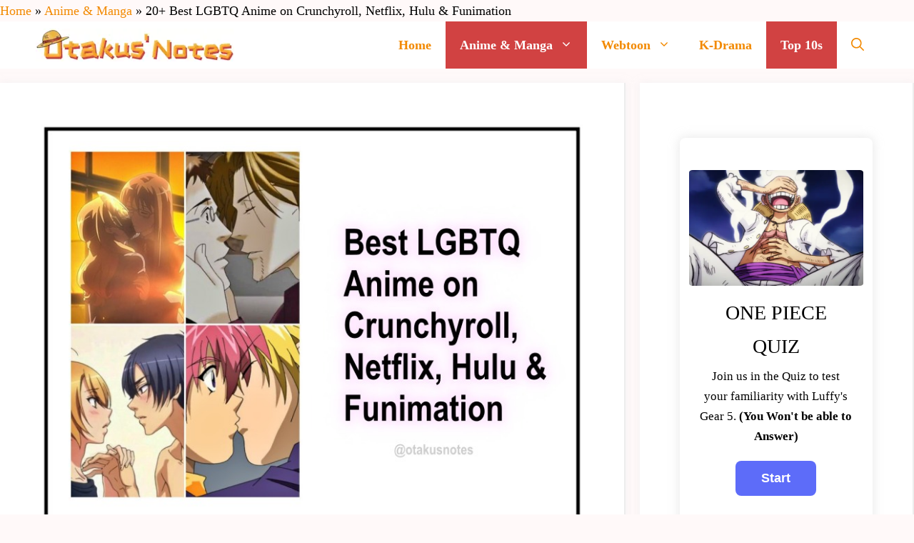

--- FILE ---
content_type: text/html; charset=UTF-8
request_url: https://otakusnotes.com/best-lgbtq-anime/
body_size: 42053
content:
<!DOCTYPE html><html lang="en-US"><head><meta charset="UTF-8"><meta name='robots' content='index, follow, max-image-preview:large, max-snippet:-1, max-video-preview:-1' /><meta name="viewport" content="width=device-width, initial-scale=1"><title>20+ Best LGBTQ Anime on Crunchyroll, Netflix, Hulu &amp; Funimation - OtakusNotes</title><meta name="description" content="There are some great LGBTQ anime out there, which we&#039;ll discuss here in 20+ best LGBTQ anime on Crunchyroll, Netflix, Hulu and Funimation." /><link rel="canonical" href="https://otakusnotes.com/best-lgbtq-anime/" /><meta property="og:locale" content="en_US" /><meta property="og:type" content="article" /><meta property="og:title" content="20+ Best LGBTQ Anime on Crunchyroll, Netflix, Hulu &amp; Funimation - OtakusNotes" /><meta property="og:description" content="There are some great LGBTQ anime out there, which we&#039;ll discuss here in 20+ best LGBTQ anime on Crunchyroll, Netflix, Hulu and Funimation." /><meta property="og:url" content="https://otakusnotes.com/best-lgbtq-anime/" /><meta property="og:site_name" content="OtakusNotes" /><meta property="article:published_time" content="2025-09-30T05:06:03+00:00" /><meta property="og:image" content="https://otakusnotes.com/wp-content/uploads/2023/02/Best-LGBTQ-Anime-on-Crunchyroll-Netflix-Hulu-Funimation.jpg" /><meta property="og:image:width" content="800" /><meta property="og:image:height" content="597" /><meta property="og:image:type" content="image/jpeg" /><meta name="author" content="Anamika Das" /><meta name="twitter:card" content="summary_large_image" /><meta name="twitter:creator" content="@OtakusNotes" /><meta name="twitter:site" content="@OtakusNotes" /><meta name="twitter:label1" content="Written by" /><meta name="twitter:data1" content="Anamika Das" /><meta name="twitter:label2" content="Est. reading time" /><meta name="twitter:data2" content="12 minutes" /> <script type="application/ld+json" class="yoast-schema-graph">{"@context":"https://schema.org","@graph":[{"@type":"Article","@id":"https://otakusnotes.com/best-lgbtq-anime/#article","isPartOf":{"@id":"https://otakusnotes.com/best-lgbtq-anime/"},"author":{"name":"Anamika Das","@id":"https://otakusnotes.com/#/schema/person/06eff09085e881fd520aeca9fbe64a13"},"headline":"20+ Best LGBTQ Anime on Crunchyroll, Netflix, Hulu &#038; Funimation","datePublished":"2025-09-30T05:06:03+00:00","mainEntityOfPage":{"@id":"https://otakusnotes.com/best-lgbtq-anime/"},"wordCount":2436,"publisher":{"@id":"https://otakusnotes.com/#organization"},"image":{"@id":"https://otakusnotes.com/best-lgbtq-anime/#primaryimage"},"thumbnailUrl":"https://otakusnotes.com/wp-content/uploads/2023/02/Best-LGBTQ-Anime-on-Crunchyroll-Netflix-Hulu-Funimation.jpg","keywords":["Best LGBTQ Anime"],"articleSection":["Anime &amp; Manga","Top 10s"],"inLanguage":"en-US"},{"@type":"WebPage","@id":"https://otakusnotes.com/best-lgbtq-anime/","url":"https://otakusnotes.com/best-lgbtq-anime/","name":"20+ Best LGBTQ Anime on Crunchyroll, Netflix, Hulu & Funimation - OtakusNotes","isPartOf":{"@id":"https://otakusnotes.com/#website"},"primaryImageOfPage":{"@id":"https://otakusnotes.com/best-lgbtq-anime/#primaryimage"},"image":{"@id":"https://otakusnotes.com/best-lgbtq-anime/#primaryimage"},"thumbnailUrl":"https://otakusnotes.com/wp-content/uploads/2023/02/Best-LGBTQ-Anime-on-Crunchyroll-Netflix-Hulu-Funimation.jpg","datePublished":"2025-09-30T05:06:03+00:00","description":"There are some great LGBTQ anime out there, which we'll discuss here in 20+ best LGBTQ anime on Crunchyroll, Netflix, Hulu and Funimation.","breadcrumb":{"@id":"https://otakusnotes.com/best-lgbtq-anime/#breadcrumb"},"inLanguage":"en-US","potentialAction":[{"@type":"ReadAction","target":["https://otakusnotes.com/best-lgbtq-anime/"]}]},{"@type":"ImageObject","inLanguage":"en-US","@id":"https://otakusnotes.com/best-lgbtq-anime/#primaryimage","url":"https://otakusnotes.com/wp-content/uploads/2023/02/Best-LGBTQ-Anime-on-Crunchyroll-Netflix-Hulu-Funimation.jpg","contentUrl":"https://otakusnotes.com/wp-content/uploads/2023/02/Best-LGBTQ-Anime-on-Crunchyroll-Netflix-Hulu-Funimation.jpg","width":800,"height":597,"caption":"Best LGBTQ Anime on Crunchyroll, Netflix, Hulu & Funimation"},{"@type":"BreadcrumbList","@id":"https://otakusnotes.com/best-lgbtq-anime/#breadcrumb","itemListElement":[{"@type":"ListItem","position":1,"name":"Home","item":"https://otakusnotes.com/"},{"@type":"ListItem","position":2,"name":"Anime &amp; Manga","item":"https://otakusnotes.com/category/anime-manga/"},{"@type":"ListItem","position":3,"name":"20+ Best LGBTQ Anime on Crunchyroll, Netflix, Hulu &#038; Funimation"}]},{"@type":"WebSite","@id":"https://otakusnotes.com/#website","url":"https://otakusnotes.com/","name":"OtakusNotes","description":"For the Otaku in you!","publisher":{"@id":"https://otakusnotes.com/#organization"},"potentialAction":[{"@type":"SearchAction","target":{"@type":"EntryPoint","urlTemplate":"https://otakusnotes.com/?s={search_term_string}"},"query-input":{"@type":"PropertyValueSpecification","valueRequired":true,"valueName":"search_term_string"}}],"inLanguage":"en-US"},{"@type":"Organization","@id":"https://otakusnotes.com/#organization","name":"Otakus Notes","url":"https://otakusnotes.com/","logo":{"@type":"ImageObject","inLanguage":"en-US","@id":"https://otakusnotes.com/#/schema/logo/image/","url":"https://otakusnotes.com/wp-content/uploads/2021/01/otaku-wide-logo-white.jpg","contentUrl":"https://otakusnotes.com/wp-content/uploads/2021/01/otaku-wide-logo-white.jpg","width":400,"height":87,"caption":"Otakus Notes"},"image":{"@id":"https://otakusnotes.com/#/schema/logo/image/"},"sameAs":["https://x.com/OtakusNotes","https://in.pinterest.com/otakusnotes/_saved/"]},{"@type":"Person","@id":"https://otakusnotes.com/#/schema/person/06eff09085e881fd520aeca9fbe64a13","name":"Anamika Das","image":{"@type":"ImageObject","inLanguage":"en-US","@id":"https://otakusnotes.com/#/schema/person/image/","url":"https://secure.gravatar.com/avatar/625c4ff39e17d4f6a6959c6a969b4400d42e3072be3153a74e265dea3cfbea28?s=96&d=mm&r=g","contentUrl":"https://secure.gravatar.com/avatar/625c4ff39e17d4f6a6959c6a969b4400d42e3072be3153a74e265dea3cfbea28?s=96&d=mm&r=g","caption":"Anamika Das"},"description":"Anamika loves words and stories and putting them to pages. She also loves anime, manga, books, movies and everything fantasy. She has been a fan of anime since childhood and her admiration for it only grew with years. Her passion for writing is even more elevated by writing about the things she loves.","url":"https://otakusnotes.com/author/anamikadas1122/"}]}</script> <link href='https://fonts.gstatic.com' crossorigin rel='preconnect' /><link href='https://fonts.googleapis.com' crossorigin rel='preconnect' /><link rel="alternate" title="oEmbed (JSON)" type="application/json+oembed" href="https://otakusnotes.com/wp-json/oembed/1.0/embed?url=https%3A%2F%2Fotakusnotes.com%2Fbest-lgbtq-anime%2F" /><link rel="alternate" title="oEmbed (XML)" type="text/xml+oembed" href="https://otakusnotes.com/wp-json/oembed/1.0/embed?url=https%3A%2F%2Fotakusnotes.com%2Fbest-lgbtq-anime%2F&#038;format=xml" /> <script id="ezoic-wp-plugin-cmp" src="https://cmp.gatekeeperconsent.com/min.js" data-cfasync="false" data-no-optimize="1" data-no-defer="1"></script> <script id="ezoic-wp-plugin-gatekeeper" src="https://the.gatekeeperconsent.com/cmp.min.js" data-cfasync="false" data-no-optimize="1" data-no-defer="1"></script> <style id='wp-img-auto-sizes-contain-inline-css'>img:is([sizes=auto i],[sizes^="auto," i]){contain-intrinsic-size:3000px 1500px}
/*# sourceURL=wp-img-auto-sizes-contain-inline-css */</style><link data-optimized="2" rel="stylesheet" href="https://otakusnotes.com/wp-content/litespeed/css/b52f2d3e0faa0b0505d4fc6eae1965f7.css?ver=ec76d" /><style id='wp-emoji-styles-inline-css'>img.wp-smiley, img.emoji {
		display: inline !important;
		border: none !important;
		box-shadow: none !important;
		height: 1em !important;
		width: 1em !important;
		margin: 0 0.07em !important;
		vertical-align: -0.1em !important;
		background: none !important;
		padding: 0 !important;
	}
/*# sourceURL=wp-emoji-styles-inline-css */</style><style id='wp-block-image-inline-css'>.wp-block-image>a,.wp-block-image>figure>a{display:inline-block}.wp-block-image img{box-sizing:border-box;height:auto;max-width:100%;vertical-align:bottom}@media not (prefers-reduced-motion){.wp-block-image img.hide{visibility:hidden}.wp-block-image img.show{animation:show-content-image .4s}}.wp-block-image[style*=border-radius] img,.wp-block-image[style*=border-radius]>a{border-radius:inherit}.wp-block-image.has-custom-border img{box-sizing:border-box}.wp-block-image.aligncenter{text-align:center}.wp-block-image.alignfull>a,.wp-block-image.alignwide>a{width:100%}.wp-block-image.alignfull img,.wp-block-image.alignwide img{height:auto;width:100%}.wp-block-image .aligncenter,.wp-block-image .alignleft,.wp-block-image .alignright,.wp-block-image.aligncenter,.wp-block-image.alignleft,.wp-block-image.alignright{display:table}.wp-block-image .aligncenter>figcaption,.wp-block-image .alignleft>figcaption,.wp-block-image .alignright>figcaption,.wp-block-image.aligncenter>figcaption,.wp-block-image.alignleft>figcaption,.wp-block-image.alignright>figcaption{caption-side:bottom;display:table-caption}.wp-block-image .alignleft{float:left;margin:.5em 1em .5em 0}.wp-block-image .alignright{float:right;margin:.5em 0 .5em 1em}.wp-block-image .aligncenter{margin-left:auto;margin-right:auto}.wp-block-image :where(figcaption){margin-bottom:1em;margin-top:.5em}.wp-block-image.is-style-circle-mask img{border-radius:9999px}@supports ((-webkit-mask-image:none) or (mask-image:none)) or (-webkit-mask-image:none){.wp-block-image.is-style-circle-mask img{border-radius:0;-webkit-mask-image:url('data:image/svg+xml;utf8,<svg viewBox="0 0 100 100" xmlns="http://www.w3.org/2000/svg"><circle cx="50" cy="50" r="50"/></svg>');mask-image:url('data:image/svg+xml;utf8,<svg viewBox="0 0 100 100" xmlns="http://www.w3.org/2000/svg"><circle cx="50" cy="50" r="50"/></svg>');mask-mode:alpha;-webkit-mask-position:center;mask-position:center;-webkit-mask-repeat:no-repeat;mask-repeat:no-repeat;-webkit-mask-size:contain;mask-size:contain}}:root :where(.wp-block-image.is-style-rounded img,.wp-block-image .is-style-rounded img){border-radius:9999px}.wp-block-image figure{margin:0}.wp-lightbox-container{display:flex;flex-direction:column;position:relative}.wp-lightbox-container img{cursor:zoom-in}.wp-lightbox-container img:hover+button{opacity:1}.wp-lightbox-container button{align-items:center;backdrop-filter:blur(16px) saturate(180%);background-color:#5a5a5a40;border:none;border-radius:4px;cursor:zoom-in;display:flex;height:20px;justify-content:center;opacity:0;padding:0;position:absolute;right:16px;text-align:center;top:16px;width:20px;z-index:100}@media not (prefers-reduced-motion){.wp-lightbox-container button{transition:opacity .2s ease}}.wp-lightbox-container button:focus-visible{outline:3px auto #5a5a5a40;outline:3px auto -webkit-focus-ring-color;outline-offset:3px}.wp-lightbox-container button:hover{cursor:pointer;opacity:1}.wp-lightbox-container button:focus{opacity:1}.wp-lightbox-container button:focus,.wp-lightbox-container button:hover,.wp-lightbox-container button:not(:hover):not(:active):not(.has-background){background-color:#5a5a5a40;border:none}.wp-lightbox-overlay{box-sizing:border-box;cursor:zoom-out;height:100vh;left:0;overflow:hidden;position:fixed;top:0;visibility:hidden;width:100%;z-index:100000}.wp-lightbox-overlay .close-button{align-items:center;cursor:pointer;display:flex;justify-content:center;min-height:40px;min-width:40px;padding:0;position:absolute;right:calc(env(safe-area-inset-right) + 16px);top:calc(env(safe-area-inset-top) + 16px);z-index:5000000}.wp-lightbox-overlay .close-button:focus,.wp-lightbox-overlay .close-button:hover,.wp-lightbox-overlay .close-button:not(:hover):not(:active):not(.has-background){background:none;border:none}.wp-lightbox-overlay .lightbox-image-container{height:var(--wp--lightbox-container-height);left:50%;overflow:hidden;position:absolute;top:50%;transform:translate(-50%,-50%);transform-origin:top left;width:var(--wp--lightbox-container-width);z-index:9999999999}.wp-lightbox-overlay .wp-block-image{align-items:center;box-sizing:border-box;display:flex;height:100%;justify-content:center;margin:0;position:relative;transform-origin:0 0;width:100%;z-index:3000000}.wp-lightbox-overlay .wp-block-image img{height:var(--wp--lightbox-image-height);min-height:var(--wp--lightbox-image-height);min-width:var(--wp--lightbox-image-width);width:var(--wp--lightbox-image-width)}.wp-lightbox-overlay .wp-block-image figcaption{display:none}.wp-lightbox-overlay button{background:none;border:none}.wp-lightbox-overlay .scrim{background-color:#fff;height:100%;opacity:.9;position:absolute;width:100%;z-index:2000000}.wp-lightbox-overlay.active{visibility:visible}@media not (prefers-reduced-motion){.wp-lightbox-overlay.active{animation:turn-on-visibility .25s both}.wp-lightbox-overlay.active img{animation:turn-on-visibility .35s both}.wp-lightbox-overlay.show-closing-animation:not(.active){animation:turn-off-visibility .35s both}.wp-lightbox-overlay.show-closing-animation:not(.active) img{animation:turn-off-visibility .25s both}.wp-lightbox-overlay.zoom.active{animation:none;opacity:1;visibility:visible}.wp-lightbox-overlay.zoom.active .lightbox-image-container{animation:lightbox-zoom-in .4s}.wp-lightbox-overlay.zoom.active .lightbox-image-container img{animation:none}.wp-lightbox-overlay.zoom.active .scrim{animation:turn-on-visibility .4s forwards}.wp-lightbox-overlay.zoom.show-closing-animation:not(.active){animation:none}.wp-lightbox-overlay.zoom.show-closing-animation:not(.active) .lightbox-image-container{animation:lightbox-zoom-out .4s}.wp-lightbox-overlay.zoom.show-closing-animation:not(.active) .lightbox-image-container img{animation:none}.wp-lightbox-overlay.zoom.show-closing-animation:not(.active) .scrim{animation:turn-off-visibility .4s forwards}}@keyframes show-content-image{0%{visibility:hidden}99%{visibility:hidden}to{visibility:visible}}@keyframes turn-on-visibility{0%{opacity:0}to{opacity:1}}@keyframes turn-off-visibility{0%{opacity:1;visibility:visible}99%{opacity:0;visibility:visible}to{opacity:0;visibility:hidden}}@keyframes lightbox-zoom-in{0%{transform:translate(calc((-100vw + var(--wp--lightbox-scrollbar-width))/2 + var(--wp--lightbox-initial-left-position)),calc(-50vh + var(--wp--lightbox-initial-top-position))) scale(var(--wp--lightbox-scale))}to{transform:translate(-50%,-50%) scale(1)}}@keyframes lightbox-zoom-out{0%{transform:translate(-50%,-50%) scale(1);visibility:visible}99%{visibility:visible}to{transform:translate(calc((-100vw + var(--wp--lightbox-scrollbar-width))/2 + var(--wp--lightbox-initial-left-position)),calc(-50vh + var(--wp--lightbox-initial-top-position))) scale(var(--wp--lightbox-scale));visibility:hidden}}
/*# sourceURL=https://otakusnotes.com/wp-includes/blocks/image/style.min.css */</style><style id='wp-block-latest-posts-inline-css'>.wp-block-latest-posts{box-sizing:border-box}.wp-block-latest-posts.alignleft{margin-right:2em}.wp-block-latest-posts.alignright{margin-left:2em}.wp-block-latest-posts.wp-block-latest-posts__list{list-style:none}.wp-block-latest-posts.wp-block-latest-posts__list li{clear:both;overflow-wrap:break-word}.wp-block-latest-posts.is-grid{display:flex;flex-wrap:wrap}.wp-block-latest-posts.is-grid li{margin:0 1.25em 1.25em 0;width:100%}@media (min-width:600px){.wp-block-latest-posts.columns-2 li{width:calc(50% - .625em)}.wp-block-latest-posts.columns-2 li:nth-child(2n){margin-right:0}.wp-block-latest-posts.columns-3 li{width:calc(33.33333% - .83333em)}.wp-block-latest-posts.columns-3 li:nth-child(3n){margin-right:0}.wp-block-latest-posts.columns-4 li{width:calc(25% - .9375em)}.wp-block-latest-posts.columns-4 li:nth-child(4n){margin-right:0}.wp-block-latest-posts.columns-5 li{width:calc(20% - 1em)}.wp-block-latest-posts.columns-5 li:nth-child(5n){margin-right:0}.wp-block-latest-posts.columns-6 li{width:calc(16.66667% - 1.04167em)}.wp-block-latest-posts.columns-6 li:nth-child(6n){margin-right:0}}:root :where(.wp-block-latest-posts.is-grid){padding:0}:root :where(.wp-block-latest-posts.wp-block-latest-posts__list){padding-left:0}.wp-block-latest-posts__post-author,.wp-block-latest-posts__post-date{display:block;font-size:.8125em}.wp-block-latest-posts__post-excerpt,.wp-block-latest-posts__post-full-content{margin-bottom:1em;margin-top:.5em}.wp-block-latest-posts__featured-image a{display:inline-block}.wp-block-latest-posts__featured-image img{height:auto;max-width:100%;width:auto}.wp-block-latest-posts__featured-image.alignleft{float:left;margin-right:1em}.wp-block-latest-posts__featured-image.alignright{float:right;margin-left:1em}.wp-block-latest-posts__featured-image.aligncenter{margin-bottom:1em;text-align:center}
/*# sourceURL=https://otakusnotes.com/wp-includes/blocks/latest-posts/style.min.css */</style><style id='wp-block-paragraph-inline-css'>.is-small-text{font-size:.875em}.is-regular-text{font-size:1em}.is-large-text{font-size:2.25em}.is-larger-text{font-size:3em}.has-drop-cap:not(:focus):first-letter{float:left;font-size:8.4em;font-style:normal;font-weight:100;line-height:.68;margin:.05em .1em 0 0;text-transform:uppercase}body.rtl .has-drop-cap:not(:focus):first-letter{float:none;margin-left:.1em}p.has-drop-cap.has-background{overflow:hidden}:root :where(p.has-background){padding:1.25em 2.375em}:where(p.has-text-color:not(.has-link-color)) a{color:inherit}p.has-text-align-left[style*="writing-mode:vertical-lr"],p.has-text-align-right[style*="writing-mode:vertical-rl"]{rotate:180deg}
/*# sourceURL=https://otakusnotes.com/wp-includes/blocks/paragraph/style.min.css */</style><style id='global-styles-inline-css'>:root{--wp--preset--aspect-ratio--square: 1;--wp--preset--aspect-ratio--4-3: 4/3;--wp--preset--aspect-ratio--3-4: 3/4;--wp--preset--aspect-ratio--3-2: 3/2;--wp--preset--aspect-ratio--2-3: 2/3;--wp--preset--aspect-ratio--16-9: 16/9;--wp--preset--aspect-ratio--9-16: 9/16;--wp--preset--color--black: #000000;--wp--preset--color--cyan-bluish-gray: #abb8c3;--wp--preset--color--white: #ffffff;--wp--preset--color--pale-pink: #f78da7;--wp--preset--color--vivid-red: #cf2e2e;--wp--preset--color--luminous-vivid-orange: #ff6900;--wp--preset--color--luminous-vivid-amber: #fcb900;--wp--preset--color--light-green-cyan: #7bdcb5;--wp--preset--color--vivid-green-cyan: #00d084;--wp--preset--color--pale-cyan-blue: #8ed1fc;--wp--preset--color--vivid-cyan-blue: #0693e3;--wp--preset--color--vivid-purple: #9b51e0;--wp--preset--color--contrast: var(--contrast);--wp--preset--color--contrast-2: var(--contrast-2);--wp--preset--color--contrast-3: var(--contrast-3);--wp--preset--color--base: var(--base);--wp--preset--color--base-2: var(--base-2);--wp--preset--color--base-3: var(--base-3);--wp--preset--color--accent: var(--accent);--wp--preset--color--accent-2: var(--accent-2);--wp--preset--color--accent-hover: var(--accent-hover);--wp--preset--color--f-28900: var(--f28900);--wp--preset--gradient--vivid-cyan-blue-to-vivid-purple: linear-gradient(135deg,rgb(6,147,227) 0%,rgb(155,81,224) 100%);--wp--preset--gradient--light-green-cyan-to-vivid-green-cyan: linear-gradient(135deg,rgb(122,220,180) 0%,rgb(0,208,130) 100%);--wp--preset--gradient--luminous-vivid-amber-to-luminous-vivid-orange: linear-gradient(135deg,rgb(252,185,0) 0%,rgb(255,105,0) 100%);--wp--preset--gradient--luminous-vivid-orange-to-vivid-red: linear-gradient(135deg,rgb(255,105,0) 0%,rgb(207,46,46) 100%);--wp--preset--gradient--very-light-gray-to-cyan-bluish-gray: linear-gradient(135deg,rgb(238,238,238) 0%,rgb(169,184,195) 100%);--wp--preset--gradient--cool-to-warm-spectrum: linear-gradient(135deg,rgb(74,234,220) 0%,rgb(151,120,209) 20%,rgb(207,42,186) 40%,rgb(238,44,130) 60%,rgb(251,105,98) 80%,rgb(254,248,76) 100%);--wp--preset--gradient--blush-light-purple: linear-gradient(135deg,rgb(255,206,236) 0%,rgb(152,150,240) 100%);--wp--preset--gradient--blush-bordeaux: linear-gradient(135deg,rgb(254,205,165) 0%,rgb(254,45,45) 50%,rgb(107,0,62) 100%);--wp--preset--gradient--luminous-dusk: linear-gradient(135deg,rgb(255,203,112) 0%,rgb(199,81,192) 50%,rgb(65,88,208) 100%);--wp--preset--gradient--pale-ocean: linear-gradient(135deg,rgb(255,245,203) 0%,rgb(182,227,212) 50%,rgb(51,167,181) 100%);--wp--preset--gradient--electric-grass: linear-gradient(135deg,rgb(202,248,128) 0%,rgb(113,206,126) 100%);--wp--preset--gradient--midnight: linear-gradient(135deg,rgb(2,3,129) 0%,rgb(40,116,252) 100%);--wp--preset--font-size--small: 13px;--wp--preset--font-size--medium: 20px;--wp--preset--font-size--large: 36px;--wp--preset--font-size--x-large: 42px;--wp--preset--spacing--20: 0.44rem;--wp--preset--spacing--30: 0.67rem;--wp--preset--spacing--40: 1rem;--wp--preset--spacing--50: 1.5rem;--wp--preset--spacing--60: 2.25rem;--wp--preset--spacing--70: 3.38rem;--wp--preset--spacing--80: 5.06rem;--wp--preset--shadow--natural: 6px 6px 9px rgba(0, 0, 0, 0.2);--wp--preset--shadow--deep: 12px 12px 50px rgba(0, 0, 0, 0.4);--wp--preset--shadow--sharp: 6px 6px 0px rgba(0, 0, 0, 0.2);--wp--preset--shadow--outlined: 6px 6px 0px -3px rgb(255, 255, 255), 6px 6px rgb(0, 0, 0);--wp--preset--shadow--crisp: 6px 6px 0px rgb(0, 0, 0);}:where(.is-layout-flex){gap: 0.5em;}:where(.is-layout-grid){gap: 0.5em;}body .is-layout-flex{display: flex;}.is-layout-flex{flex-wrap: wrap;align-items: center;}.is-layout-flex > :is(*, div){margin: 0;}body .is-layout-grid{display: grid;}.is-layout-grid > :is(*, div){margin: 0;}:where(.wp-block-columns.is-layout-flex){gap: 2em;}:where(.wp-block-columns.is-layout-grid){gap: 2em;}:where(.wp-block-post-template.is-layout-flex){gap: 1.25em;}:where(.wp-block-post-template.is-layout-grid){gap: 1.25em;}.has-black-color{color: var(--wp--preset--color--black) !important;}.has-cyan-bluish-gray-color{color: var(--wp--preset--color--cyan-bluish-gray) !important;}.has-white-color{color: var(--wp--preset--color--white) !important;}.has-pale-pink-color{color: var(--wp--preset--color--pale-pink) !important;}.has-vivid-red-color{color: var(--wp--preset--color--vivid-red) !important;}.has-luminous-vivid-orange-color{color: var(--wp--preset--color--luminous-vivid-orange) !important;}.has-luminous-vivid-amber-color{color: var(--wp--preset--color--luminous-vivid-amber) !important;}.has-light-green-cyan-color{color: var(--wp--preset--color--light-green-cyan) !important;}.has-vivid-green-cyan-color{color: var(--wp--preset--color--vivid-green-cyan) !important;}.has-pale-cyan-blue-color{color: var(--wp--preset--color--pale-cyan-blue) !important;}.has-vivid-cyan-blue-color{color: var(--wp--preset--color--vivid-cyan-blue) !important;}.has-vivid-purple-color{color: var(--wp--preset--color--vivid-purple) !important;}.has-black-background-color{background-color: var(--wp--preset--color--black) !important;}.has-cyan-bluish-gray-background-color{background-color: var(--wp--preset--color--cyan-bluish-gray) !important;}.has-white-background-color{background-color: var(--wp--preset--color--white) !important;}.has-pale-pink-background-color{background-color: var(--wp--preset--color--pale-pink) !important;}.has-vivid-red-background-color{background-color: var(--wp--preset--color--vivid-red) !important;}.has-luminous-vivid-orange-background-color{background-color: var(--wp--preset--color--luminous-vivid-orange) !important;}.has-luminous-vivid-amber-background-color{background-color: var(--wp--preset--color--luminous-vivid-amber) !important;}.has-light-green-cyan-background-color{background-color: var(--wp--preset--color--light-green-cyan) !important;}.has-vivid-green-cyan-background-color{background-color: var(--wp--preset--color--vivid-green-cyan) !important;}.has-pale-cyan-blue-background-color{background-color: var(--wp--preset--color--pale-cyan-blue) !important;}.has-vivid-cyan-blue-background-color{background-color: var(--wp--preset--color--vivid-cyan-blue) !important;}.has-vivid-purple-background-color{background-color: var(--wp--preset--color--vivid-purple) !important;}.has-black-border-color{border-color: var(--wp--preset--color--black) !important;}.has-cyan-bluish-gray-border-color{border-color: var(--wp--preset--color--cyan-bluish-gray) !important;}.has-white-border-color{border-color: var(--wp--preset--color--white) !important;}.has-pale-pink-border-color{border-color: var(--wp--preset--color--pale-pink) !important;}.has-vivid-red-border-color{border-color: var(--wp--preset--color--vivid-red) !important;}.has-luminous-vivid-orange-border-color{border-color: var(--wp--preset--color--luminous-vivid-orange) !important;}.has-luminous-vivid-amber-border-color{border-color: var(--wp--preset--color--luminous-vivid-amber) !important;}.has-light-green-cyan-border-color{border-color: var(--wp--preset--color--light-green-cyan) !important;}.has-vivid-green-cyan-border-color{border-color: var(--wp--preset--color--vivid-green-cyan) !important;}.has-pale-cyan-blue-border-color{border-color: var(--wp--preset--color--pale-cyan-blue) !important;}.has-vivid-cyan-blue-border-color{border-color: var(--wp--preset--color--vivid-cyan-blue) !important;}.has-vivid-purple-border-color{border-color: var(--wp--preset--color--vivid-purple) !important;}.has-vivid-cyan-blue-to-vivid-purple-gradient-background{background: var(--wp--preset--gradient--vivid-cyan-blue-to-vivid-purple) !important;}.has-light-green-cyan-to-vivid-green-cyan-gradient-background{background: var(--wp--preset--gradient--light-green-cyan-to-vivid-green-cyan) !important;}.has-luminous-vivid-amber-to-luminous-vivid-orange-gradient-background{background: var(--wp--preset--gradient--luminous-vivid-amber-to-luminous-vivid-orange) !important;}.has-luminous-vivid-orange-to-vivid-red-gradient-background{background: var(--wp--preset--gradient--luminous-vivid-orange-to-vivid-red) !important;}.has-very-light-gray-to-cyan-bluish-gray-gradient-background{background: var(--wp--preset--gradient--very-light-gray-to-cyan-bluish-gray) !important;}.has-cool-to-warm-spectrum-gradient-background{background: var(--wp--preset--gradient--cool-to-warm-spectrum) !important;}.has-blush-light-purple-gradient-background{background: var(--wp--preset--gradient--blush-light-purple) !important;}.has-blush-bordeaux-gradient-background{background: var(--wp--preset--gradient--blush-bordeaux) !important;}.has-luminous-dusk-gradient-background{background: var(--wp--preset--gradient--luminous-dusk) !important;}.has-pale-ocean-gradient-background{background: var(--wp--preset--gradient--pale-ocean) !important;}.has-electric-grass-gradient-background{background: var(--wp--preset--gradient--electric-grass) !important;}.has-midnight-gradient-background{background: var(--wp--preset--gradient--midnight) !important;}.has-small-font-size{font-size: var(--wp--preset--font-size--small) !important;}.has-medium-font-size{font-size: var(--wp--preset--font-size--medium) !important;}.has-large-font-size{font-size: var(--wp--preset--font-size--large) !important;}.has-x-large-font-size{font-size: var(--wp--preset--font-size--x-large) !important;}
/*# sourceURL=global-styles-inline-css */</style><style id='classic-theme-styles-inline-css'>/*! This file is auto-generated */
.wp-block-button__link{color:#fff;background-color:#32373c;border-radius:9999px;box-shadow:none;text-decoration:none;padding:calc(.667em + 2px) calc(1.333em + 2px);font-size:1.125em}.wp-block-file__button{background:#32373c;color:#fff;text-decoration:none}
/*# sourceURL=/wp-includes/css/classic-themes.min.css */</style><style id='generate-style-inline-css'>body{background-color:#fff9f9;color:#000000;}a{color:#f28900;}a:hover, a:focus, a:active{color:var(--accent-hover);}.grid-container{max-width:1380px;}.wp-block-group__inner-container{max-width:1380px;margin-left:auto;margin-right:auto;}.generate-back-to-top{font-size:20px;border-radius:3px;position:fixed;bottom:30px;right:30px;line-height:40px;width:40px;text-align:center;z-index:10;transition:opacity 300ms ease-in-out;opacity:0.1;transform:translateY(1000px);}.generate-back-to-top__show{opacity:1;transform:translateY(0);}.navigation-search{position:absolute;left:-99999px;pointer-events:none;visibility:hidden;z-index:20;width:100%;top:0;transition:opacity 100ms ease-in-out;opacity:0;}.navigation-search.nav-search-active{left:0;right:0;pointer-events:auto;visibility:visible;opacity:1;}.navigation-search input[type="search"]{outline:0;border:0;vertical-align:bottom;line-height:1;opacity:0.9;width:100%;z-index:20;border-radius:0;-webkit-appearance:none;height:60px;}.navigation-search input::-ms-clear{display:none;width:0;height:0;}.navigation-search input::-ms-reveal{display:none;width:0;height:0;}.navigation-search input::-webkit-search-decoration, .navigation-search input::-webkit-search-cancel-button, .navigation-search input::-webkit-search-results-button, .navigation-search input::-webkit-search-results-decoration{display:none;}.gen-sidebar-nav .navigation-search{top:auto;bottom:0;}:root{--contrast:#212121;--contrast-2:#2f4468;--contrast-3:#878787;--base:#fafafa;--base-2:#f7f8f9;--base-3:#ffffff;--accent:#242226;--accent-2:#1b78e2;--accent-hover:#35343a;--f28900:#f28900;}:root .has-contrast-color{color:var(--contrast);}:root .has-contrast-background-color{background-color:var(--contrast);}:root .has-contrast-2-color{color:var(--contrast-2);}:root .has-contrast-2-background-color{background-color:var(--contrast-2);}:root .has-contrast-3-color{color:var(--contrast-3);}:root .has-contrast-3-background-color{background-color:var(--contrast-3);}:root .has-base-color{color:var(--base);}:root .has-base-background-color{background-color:var(--base);}:root .has-base-2-color{color:var(--base-2);}:root .has-base-2-background-color{background-color:var(--base-2);}:root .has-base-3-color{color:var(--base-3);}:root .has-base-3-background-color{background-color:var(--base-3);}:root .has-accent-color{color:var(--accent);}:root .has-accent-background-color{background-color:var(--accent);}:root .has-accent-2-color{color:var(--accent-2);}:root .has-accent-2-background-color{background-color:var(--accent-2);}:root .has-accent-hover-color{color:var(--accent-hover);}:root .has-accent-hover-background-color{background-color:var(--accent-hover);}:root .has-f28900-color{color:var(--f28900);}:root .has-f28900-background-color{background-color:var(--f28900);}body, button, input, select, textarea{font-family:Georgia;font-size:18px;}body{line-height:1.7;}.main-title{font-family:Georgia;font-size:10px;}.widget-title{font-family:Georgia;font-weight:600;}button:not(.menu-toggle),html input[type="button"],input[type="reset"],input[type="submit"],.button,.wp-block-button .wp-block-button__link{font-family:Roboto, sans-serif;font-size:15px;}h1{font-family:Georgia;font-weight:600;font-size:35px;}h2{font-weight:600;font-size:30px;}h3{font-weight:600;font-size:24px;}.main-navigation a, .main-navigation .menu-toggle, .main-navigation .menu-bar-items{font-family:Georgia;font-weight:600;font-size:18px;}h2.entry-title{font-family:Georgia;font-size:30px;}.main-navigation .main-nav ul ul li a{font-size:17px;}.site-info{font-weight:500;font-size:17px;}.top-bar{background-color:#636363;color:#ffffff;}.top-bar a{color:#ffffff;}.top-bar a:hover{color:#303030;}.site-header{background-color:#ffffff;color:#3a3a3a;}.site-header a{color:#3a3a3a;}.main-title a,.main-title a:hover{color:#f28900;}.site-description{color:#757575;}.main-navigation,.main-navigation ul ul{background-color:var(--base-3);}.main-navigation .main-nav ul li a, .main-navigation .menu-toggle, .main-navigation .menu-bar-items{color:#f28900;}.main-navigation .main-nav ul li:not([class*="current-menu-"]):hover > a, .main-navigation .main-nav ul li:not([class*="current-menu-"]):focus > a, .main-navigation .main-nav ul li.sfHover:not([class*="current-menu-"]) > a, .main-navigation .menu-bar-item:hover > a, .main-navigation .menu-bar-item.sfHover > a{background-color:var(--base);}button.menu-toggle:hover,button.menu-toggle:focus{color:#f28900;}.main-navigation .main-nav ul li[class*="current-menu-"] > a{color:var(--base-3);background-color:#d14242;}.navigation-search input[type="search"],.navigation-search input[type="search"]:active, .navigation-search input[type="search"]:focus, .main-navigation .main-nav ul li.search-item.active > a, .main-navigation .menu-bar-items .search-item.active > a{background-color:var(--base);}.separate-containers .inside-article, .separate-containers .comments-area, .separate-containers .page-header, .one-container .container, .separate-containers .paging-navigation, .inside-page-header{background-color:var(--base-3);}.inside-article a,.paging-navigation a,.comments-area a,.page-header a{color:#f28900;}.inside-article a:hover,.paging-navigation a:hover,.comments-area a:hover,.page-header a:hover{color:var(--accent-hover);}.entry-title a{color:#000000;}.entry-title a:hover{color:var(--accent-hover);}.entry-meta{color:var(--contrast-3);}.entry-meta a{color:var(--contrast-2);}.entry-meta a:hover{color:var(--accent-hover);}h1{color:#000000;}h2{color:#f28900;}h3{color:#000000;}.sidebar .widget{background-color:var(--base-3);}.sidebar .widget a{color:#f28900;}.sidebar .widget a:hover{color:var(--accent-hover);}.sidebar .widget .widget-title{color:#000000;}.footer-widgets{color:var(--base-3);background-color:#000000;}.footer-widgets a{color:var(--base-3);}.footer-widgets a:hover{color:#f19018;}.footer-widgets .widget-title{color:#f19018;}.site-info{color:var(--contrast-2);}.site-info a{color:var(--contrast-2);}.site-info a:hover{color:var(--accent-hover);}.footer-bar .widget_nav_menu .current-menu-item a{color:var(--accent-hover);}input[type="text"],input[type="email"],input[type="url"],input[type="password"],input[type="search"],input[type="tel"],input[type="number"],textarea,select{color:var(--contrast);background-color:#fafafa;border-color:var(--contrast);}input[type="text"]:focus,input[type="email"]:focus,input[type="url"]:focus,input[type="password"]:focus,input[type="search"]:focus,input[type="tel"]:focus,input[type="number"]:focus,textarea:focus,select:focus{color:var(--contrast-3);background-color:#ffffff;border-color:var(--contrast-3);}button,html input[type="button"],input[type="reset"],input[type="submit"],a.button,a.wp-block-button__link:not(.has-background){color:var(--base-3);background-color:#f28900;}button:hover,html input[type="button"]:hover,input[type="reset"]:hover,input[type="submit"]:hover,a.button:hover,button:focus,html input[type="button"]:focus,input[type="reset"]:focus,input[type="submit"]:focus,a.button:focus,a.wp-block-button__link:not(.has-background):active,a.wp-block-button__link:not(.has-background):focus,a.wp-block-button__link:not(.has-background):hover{color:#ffffff;background-color:var(--accent-hover);}a.generate-back-to-top{background-color:#f19018;color:#ffffff;}a.generate-back-to-top:hover,a.generate-back-to-top:focus{background-color:rgba( 0,0,0,0.6 );color:#ffffff;}:root{--gp-search-modal-bg-color:var(--base-3);--gp-search-modal-text-color:var(--contrast);--gp-search-modal-overlay-bg-color:rgba(0,0,0,0.2);}@media (max-width: 775px){.main-navigation .menu-bar-item:hover > a, .main-navigation .menu-bar-item.sfHover > a{background:none;color:#f28900;}}.inside-top-bar{padding:10px;}.inside-header{padding:40px;}.nav-below-header .main-navigation .inside-navigation.grid-container, .nav-above-header .main-navigation .inside-navigation.grid-container{padding:0px 20px 0px 20px;}.separate-containers .inside-article, .separate-containers .comments-area, .separate-containers .page-header, .separate-containers .paging-navigation, .one-container .site-content, .inside-page-header{padding:50px;}.site-main .wp-block-group__inner-container{padding:50px;}.separate-containers .paging-navigation{padding-top:20px;padding-bottom:20px;}.entry-content .alignwide, body:not(.no-sidebar) .entry-content .alignfull{margin-left:-50px;width:calc(100% + 100px);max-width:calc(100% + 100px);}.one-container.right-sidebar .site-main,.one-container.both-right .site-main{margin-right:50px;}.one-container.left-sidebar .site-main,.one-container.both-left .site-main{margin-left:50px;}.one-container.both-sidebars .site-main{margin:0px 50px 0px 50px;}.one-container.archive .post:not(:last-child):not(.is-loop-template-item), .one-container.blog .post:not(:last-child):not(.is-loop-template-item){padding-bottom:50px;}.main-navigation .main-nav ul li a,.menu-toggle,.main-navigation .menu-bar-item > a{line-height:66px;}.main-navigation .main-nav ul ul li a{padding:15px 20px 15px 20px;}.navigation-search input[type="search"]{height:66px;}.rtl .menu-item-has-children .dropdown-menu-toggle{padding-left:20px;}.menu-item-has-children ul .dropdown-menu-toggle{padding-top:15px;padding-bottom:15px;margin-top:-15px;}.rtl .main-navigation .main-nav ul li.menu-item-has-children > a{padding-right:20px;}.widget-area .widget{padding:50px;}.inside-site-info{padding:20px;}@media (max-width:768px){.separate-containers .inside-article, .separate-containers .comments-area, .separate-containers .page-header, .separate-containers .paging-navigation, .one-container .site-content, .inside-page-header{padding:30px;}.site-main .wp-block-group__inner-container{padding:30px;}.inside-site-info{padding-right:10px;padding-left:10px;}.entry-content .alignwide, body:not(.no-sidebar) .entry-content .alignfull{margin-left:-30px;width:calc(100% + 60px);max-width:calc(100% + 60px);}.one-container .site-main .paging-navigation{margin-bottom:20px;}}/* End cached CSS */.is-right-sidebar{width:30%;}.is-left-sidebar{width:20%;}.site-content .content-area{width:70%;}@media (max-width: 775px){.main-navigation .menu-toggle,.sidebar-nav-mobile:not(#sticky-placeholder){display:block;}.main-navigation ul,.gen-sidebar-nav,.main-navigation:not(.slideout-navigation):not(.toggled) .main-nav > ul,.has-inline-mobile-toggle #site-navigation .inside-navigation > *:not(.navigation-search):not(.main-nav){display:none;}.nav-align-right .inside-navigation,.nav-align-center .inside-navigation{justify-content:space-between;}}
.dynamic-author-image-rounded{border-radius:100%;}.dynamic-featured-image, .dynamic-author-image{vertical-align:middle;}.one-container.blog .dynamic-content-template:not(:last-child), .one-container.archive .dynamic-content-template:not(:last-child){padding-bottom:0px;}.dynamic-entry-excerpt > p:last-child{margin-bottom:0px;}
.main-navigation .main-nav ul li a,.menu-toggle,.main-navigation .menu-bar-item > a{transition: line-height 300ms ease}.main-navigation.toggled .main-nav > ul{background-color: var(--base-3)}.sticky-enabled .gen-sidebar-nav.is_stuck .main-navigation {margin-bottom: 0px;}.sticky-enabled .gen-sidebar-nav.is_stuck {z-index: 500;}.sticky-enabled .main-navigation.is_stuck {box-shadow: 0 2px 2px -2px rgba(0, 0, 0, .2);}.navigation-stick:not(.gen-sidebar-nav) {left: 0;right: 0;width: 100% !important;}.nav-float-right .navigation-stick {width: 100% !important;left: 0;}.nav-float-right .navigation-stick .navigation-branding {margin-right: auto;}.main-navigation.has-sticky-branding:not(.grid-container) .inside-navigation:not(.grid-container) .navigation-branding{margin-left: 10px;}
/*# sourceURL=generate-style-inline-css */</style><link rel='stylesheet' id='generate-google-fonts-css' href='https://fonts.googleapis.com/css?family=Georgia%7CRoboto%3A100%2C100italic%2C300%2C300italic%2Cregular%2Citalic%2C500%2C500italic%2C700%2C700italic%2C900%2C900italic&#038;display=auto&#038;ver=3.6.0' media='all' /><style id='generateblocks-inline-css'>.gb-container .wp-block-image img{vertical-align:middle;}.gb-grid-wrapper .wp-block-image{margin-bottom:0;}.gb-highlight{background:none;}
/*# sourceURL=generateblocks-inline-css */</style><style id='generate-navigation-branding-inline-css'>.main-navigation.has-branding .inside-navigation.grid-container, .main-navigation.has-branding.grid-container .inside-navigation:not(.grid-container){padding:0px 50px 0px 50px;}.main-navigation.has-branding:not(.grid-container) .inside-navigation:not(.grid-container) .navigation-branding{margin-left:10px;}.navigation-branding img, .site-logo.mobile-header-logo img{height:66px;width:auto;}.navigation-branding .main-title{line-height:66px;}@media (max-width: 775px){.main-navigation.has-branding.nav-align-center .menu-bar-items, .main-navigation.has-sticky-branding.navigation-stick.nav-align-center .menu-bar-items{margin-left:auto;}.navigation-branding{margin-right:auto;margin-left:10px;}.navigation-branding .main-title, .mobile-header-navigation .site-logo{margin-left:10px;}.main-navigation.has-branding .inside-navigation.grid-container{padding:0px;}}
/*# sourceURL=generate-navigation-branding-inline-css */</style> <script src="https://otakusnotes.com/wp-includes/js/jquery/jquery.min.js?ver=3.7.1" id="jquery-core-js" type="101040062b0c8dd2b2061fcf-text/javascript"></script> <link rel="https://api.w.org/" href="https://otakusnotes.com/wp-json/" /><link rel="alternate" title="JSON" type="application/json" href="https://otakusnotes.com/wp-json/wp/v2/posts/36806" /><script id="ezoic-wp-plugin-js" async src="//www.ezojs.com/ezoic/sa.min.js" data-no-optimize="1" data-no-defer="1" type="101040062b0c8dd2b2061fcf-text/javascript"></script> <script data-ezoic="1" data-no-optimize="1" data-no-defer="1" type="101040062b0c8dd2b2061fcf-text/javascript">window.ezstandalone = window.ezstandalone || {};ezstandalone.cmd = ezstandalone.cmd || [];</script>  <script async src="https://www.googletagmanager.com/gtag/js?id=UA-178541467-1" type="101040062b0c8dd2b2061fcf-text/javascript"></script> <script type="101040062b0c8dd2b2061fcf-text/javascript">window.dataLayer = window.dataLayer || [];
  function gtag(){dataLayer.push(arguments);}
  gtag('js', new Date());

  gtag('config', 'UA-178541467-1');</script> <script type="101040062b0c8dd2b2061fcf-text/javascript">window._taboola = window._taboola || [];
  _taboola.push({article:'auto'});
  !function (e, f, u, i) {
    if (!document.getElementById(i)){
      e.async = 1;
      e.src = u;
      e.id = i;
      f.parentNode.insertBefore(e, f);
    }
  }(document.createElement('script'),
  document.getElementsByTagName('script')[0],
  '//cdn.taboola.com/libtrc/otakusnotes-otakusnotes/loader.js',
  'tb_loader_script');
  if(window.performance && typeof window.performance.mark == 'function')
    {window.performance.mark('tbl_ic');}</script>  <script type="101040062b0c8dd2b2061fcf-text/javascript">!function(f,b,e,v,n,t,s)
{if(f.fbq)return;n=f.fbq=function(){n.callMethod?
n.callMethod.apply(n,arguments):n.queue.push(arguments)};
if(!f._fbq)f._fbq=n;n.push=n;n.loaded=!0;n.version='2.0';
n.queue=[];t=b.createElement(e);t.async=!0;
t.src=v;s=b.getElementsByTagName(e)[0];
s.parentNode.insertBefore(t,s)}(window, document,'script',
'https://connect.facebook.net/en_US/fbevents.js');
fbq('init', '751342276441688');
fbq('track', 'PageView');</script> <noscript><img height="1" width="1" style="display:none"
src="https://www.facebook.com/tr?id=751342276441688&ev=PageView&noscript=1"
/></noscript><meta name="p:domain_verify" content="ca22e171071bc3a285500ecf54abfaf5"/> <script async src="https://pagead2.googlesyndication.com/pagead/js/adsbygoogle.js?client=ca-pub-3303598895777932" crossorigin="anonymous" type="101040062b0c8dd2b2061fcf-text/javascript"></script><script type="101040062b0c8dd2b2061fcf-text/javascript">document.cookie = 'quads_browser_width='+screen.width;</script><style type="text/css">.saboxplugin-wrap{-webkit-box-sizing:border-box;-moz-box-sizing:border-box;-ms-box-sizing:border-box;box-sizing:border-box;border:1px solid #eee;width:100%;clear:both;display:block;overflow:hidden;word-wrap:break-word;position:relative}.saboxplugin-wrap .saboxplugin-gravatar{float:left;padding:0 20px 20px 20px}.saboxplugin-wrap .saboxplugin-gravatar img{max-width:100px;height:auto;border-radius:0;}.saboxplugin-wrap .saboxplugin-authorname{font-size:18px;line-height:1;margin:20px 0 0 20px;display:block}.saboxplugin-wrap .saboxplugin-authorname a{text-decoration:none}.saboxplugin-wrap .saboxplugin-authorname a:focus{outline:0}.saboxplugin-wrap .saboxplugin-desc{display:block;margin:5px 20px}.saboxplugin-wrap .saboxplugin-desc a{text-decoration:underline}.saboxplugin-wrap .saboxplugin-desc p{margin:5px 0 12px}.saboxplugin-wrap .saboxplugin-web{margin:0 20px 15px;text-align:left}.saboxplugin-wrap .sab-web-position{text-align:right}.saboxplugin-wrap .saboxplugin-web a{color:#ccc;text-decoration:none}.saboxplugin-wrap .saboxplugin-socials{position:relative;display:block;background:#fcfcfc;padding:5px;border-top:1px solid #eee}.saboxplugin-wrap .saboxplugin-socials a svg{width:20px;height:20px}.saboxplugin-wrap .saboxplugin-socials a svg .st2{fill:#fff; transform-origin:center center;}.saboxplugin-wrap .saboxplugin-socials a svg .st1{fill:rgba(0,0,0,.3)}.saboxplugin-wrap .saboxplugin-socials a:hover{opacity:.8;-webkit-transition:opacity .4s;-moz-transition:opacity .4s;-o-transition:opacity .4s;transition:opacity .4s;box-shadow:none!important;-webkit-box-shadow:none!important}.saboxplugin-wrap .saboxplugin-socials .saboxplugin-icon-color{box-shadow:none;padding:0;border:0;-webkit-transition:opacity .4s;-moz-transition:opacity .4s;-o-transition:opacity .4s;transition:opacity .4s;display:inline-block;color:#fff;font-size:0;text-decoration:inherit;margin:5px;-webkit-border-radius:0;-moz-border-radius:0;-ms-border-radius:0;-o-border-radius:0;border-radius:0;overflow:hidden}.saboxplugin-wrap .saboxplugin-socials .saboxplugin-icon-grey{text-decoration:inherit;box-shadow:none;position:relative;display:-moz-inline-stack;display:inline-block;vertical-align:middle;zoom:1;margin:10px 5px;color:#444;fill:#444}.clearfix:after,.clearfix:before{content:' ';display:table;line-height:0;clear:both}.ie7 .clearfix{zoom:1}.saboxplugin-socials.sabox-colored .saboxplugin-icon-color .sab-twitch{border-color:#38245c}.saboxplugin-socials.sabox-colored .saboxplugin-icon-color .sab-behance{border-color:#003eb0}.saboxplugin-socials.sabox-colored .saboxplugin-icon-color .sab-deviantart{border-color:#036824}.saboxplugin-socials.sabox-colored .saboxplugin-icon-color .sab-digg{border-color:#00327c}.saboxplugin-socials.sabox-colored .saboxplugin-icon-color .sab-dribbble{border-color:#ba1655}.saboxplugin-socials.sabox-colored .saboxplugin-icon-color .sab-facebook{border-color:#1e2e4f}.saboxplugin-socials.sabox-colored .saboxplugin-icon-color .sab-flickr{border-color:#003576}.saboxplugin-socials.sabox-colored .saboxplugin-icon-color .sab-github{border-color:#264874}.saboxplugin-socials.sabox-colored .saboxplugin-icon-color .sab-google{border-color:#0b51c5}.saboxplugin-socials.sabox-colored .saboxplugin-icon-color .sab-html5{border-color:#902e13}.saboxplugin-socials.sabox-colored .saboxplugin-icon-color .sab-instagram{border-color:#1630aa}.saboxplugin-socials.sabox-colored .saboxplugin-icon-color .sab-linkedin{border-color:#00344f}.saboxplugin-socials.sabox-colored .saboxplugin-icon-color .sab-pinterest{border-color:#5b040e}.saboxplugin-socials.sabox-colored .saboxplugin-icon-color .sab-reddit{border-color:#992900}.saboxplugin-socials.sabox-colored .saboxplugin-icon-color .sab-rss{border-color:#a43b0a}.saboxplugin-socials.sabox-colored .saboxplugin-icon-color .sab-sharethis{border-color:#5d8420}.saboxplugin-socials.sabox-colored .saboxplugin-icon-color .sab-soundcloud{border-color:#995200}.saboxplugin-socials.sabox-colored .saboxplugin-icon-color .sab-spotify{border-color:#0f612c}.saboxplugin-socials.sabox-colored .saboxplugin-icon-color .sab-stackoverflow{border-color:#a95009}.saboxplugin-socials.sabox-colored .saboxplugin-icon-color .sab-steam{border-color:#006388}.saboxplugin-socials.sabox-colored .saboxplugin-icon-color .sab-user_email{border-color:#b84e05}.saboxplugin-socials.sabox-colored .saboxplugin-icon-color .sab-tumblr{border-color:#10151b}.saboxplugin-socials.sabox-colored .saboxplugin-icon-color .sab-twitter{border-color:#0967a0}.saboxplugin-socials.sabox-colored .saboxplugin-icon-color .sab-vimeo{border-color:#0d7091}.saboxplugin-socials.sabox-colored .saboxplugin-icon-color .sab-windows{border-color:#003f71}.saboxplugin-socials.sabox-colored .saboxplugin-icon-color .sab-whatsapp{border-color:#003f71}.saboxplugin-socials.sabox-colored .saboxplugin-icon-color .sab-wordpress{border-color:#0f3647}.saboxplugin-socials.sabox-colored .saboxplugin-icon-color .sab-yahoo{border-color:#14002d}.saboxplugin-socials.sabox-colored .saboxplugin-icon-color .sab-youtube{border-color:#900}.saboxplugin-socials.sabox-colored .saboxplugin-icon-color .sab-xing{border-color:#000202}.saboxplugin-socials.sabox-colored .saboxplugin-icon-color .sab-mixcloud{border-color:#2475a0}.saboxplugin-socials.sabox-colored .saboxplugin-icon-color .sab-vk{border-color:#243549}.saboxplugin-socials.sabox-colored .saboxplugin-icon-color .sab-medium{border-color:#00452c}.saboxplugin-socials.sabox-colored .saboxplugin-icon-color .sab-quora{border-color:#420e00}.saboxplugin-socials.sabox-colored .saboxplugin-icon-color .sab-meetup{border-color:#9b181c}.saboxplugin-socials.sabox-colored .saboxplugin-icon-color .sab-goodreads{border-color:#000}.saboxplugin-socials.sabox-colored .saboxplugin-icon-color .sab-snapchat{border-color:#999700}.saboxplugin-socials.sabox-colored .saboxplugin-icon-color .sab-500px{border-color:#00557f}.saboxplugin-socials.sabox-colored .saboxplugin-icon-color .sab-mastodont{border-color:#185886}.sabox-plus-item{margin-bottom:20px}@media screen and (max-width:480px){.saboxplugin-wrap{text-align:center}.saboxplugin-wrap .saboxplugin-gravatar{float:none;padding:20px 0;text-align:center;margin:0 auto;display:block}.saboxplugin-wrap .saboxplugin-gravatar img{float:none;display:inline-block;display:-moz-inline-stack;vertical-align:middle;zoom:1}.saboxplugin-wrap .saboxplugin-desc{margin:0 10px 20px;text-align:center}.saboxplugin-wrap .saboxplugin-authorname{text-align:center;margin:10px 0 20px}}body .saboxplugin-authorname a,body .saboxplugin-authorname a:hover{box-shadow:none;-webkit-box-shadow:none}a.sab-profile-edit{font-size:16px!important;line-height:1!important}.sab-edit-settings a,a.sab-profile-edit{color:#0073aa!important;box-shadow:none!important;-webkit-box-shadow:none!important}.sab-edit-settings{margin-right:15px;position:absolute;right:0;z-index:2;bottom:10px;line-height:20px}.sab-edit-settings i{margin-left:5px}.saboxplugin-socials{line-height:1!important}.rtl .saboxplugin-wrap .saboxplugin-gravatar{float:right}.rtl .saboxplugin-wrap .saboxplugin-authorname{display:flex;align-items:center}.rtl .saboxplugin-wrap .saboxplugin-authorname .sab-profile-edit{margin-right:10px}.rtl .sab-edit-settings{right:auto;left:0}img.sab-custom-avatar{max-width:75px;}.saboxplugin-wrap {margin-top:0px; margin-bottom:0px; padding: 0px 0px }.saboxplugin-wrap .saboxplugin-authorname {font-size:18px; line-height:25px;}.saboxplugin-wrap .saboxplugin-desc p, .saboxplugin-wrap .saboxplugin-desc {font-size:14px !important; line-height:21px !important;}.saboxplugin-wrap .saboxplugin-web {font-size:14px;}.saboxplugin-wrap .saboxplugin-socials a svg {width:18px;height:18px;}</style><link rel="icon" href="https://otakusnotes.com/wp-content/uploads/2021/01/cropped-1609675480641-32x32.png" sizes="32x32" /><link rel="icon" href="https://otakusnotes.com/wp-content/uploads/2021/01/cropped-1609675480641-192x192.png" sizes="192x192" /><link rel="apple-touch-icon" href="https://otakusnotes.com/wp-content/uploads/2021/01/cropped-1609675480641-180x180.png" /><meta name="msapplication-TileImage" content="https://otakusnotes.com/wp-content/uploads/2021/01/cropped-1609675480641-270x270.png" /><style id="wp-custom-css">#custom_html-4, #custom_html-5{
    padding-left: 0px;
    padding-right: 0px;
}

#custom_html-4 .widget-title, #custom_html-5 .widget-title  {
    padding-left: 30px;
    padding-right: 30px;
}

#custom_html-4 .textwidget.custom-html-widget, #custom_html-5 .textwidget.custom-html-widget {
    text-align: center;
}/* GeneratePress Site CSS */ .inside-article,
.sidebar .widget,
.comments-area {
	border-right: 2px solid rgba(0, 0, 0, 0.07);
	border-bottom: 2px solid rgba(0, 0, 0, 0.07);
	box-shadow: 0 0 10px rgba(232, 234, 237, 0.5);
}


.separate-containers .page-header {
	background: transparent;
	padding-top: 20px;
	padding-bottom: 20px;
}

.page-header h1 {
	font-size: 1.5em;
}

.button, .wp-block-button .wp-block-button__link {
	padding: 15px 25px;
}

@media (max-width: 768px) {
	.post-image img {
		max-width: 100%;
	}
} /* End GeneratePress Site CSS */
.entry-content img,
.widget img {
  border-radius: 2%;
  box-shadow: 0 0px px rgba(0, 0, 0, 0.4);
}</style></head><body class="wp-singular post-template-default single single-post postid-36806 single-format-standard wp-custom-logo wp-embed-responsive wp-theme-generatepress post-image-above-header post-image-aligned-center sticky-menu-no-transition sticky-enabled both-sticky-menu right-sidebar nav-below-header separate-containers nav-search-enabled header-aligned-left dropdown-hover featured-image-active" itemtype="https://schema.org/Blog" itemscope> <script type="101040062b0c8dd2b2061fcf-text/javascript">window._taboola = window._taboola || [];
  _taboola.push({flush: true});</script><a class="screen-reader-text skip-link" href="#content" title="Skip to content">Skip to content</a><span><span><a href="https://otakusnotes.com/">Home</a></span> » <span><a href="https://otakusnotes.com/category/anime-manga/">Anime &amp; Manga</a></span> » <span class="breadcrumb_last" aria-current="page">20+ Best LGBTQ Anime on Crunchyroll, Netflix, Hulu &#038; Funimation</span></span><nav class="auto-hide-sticky has-branding main-navigation nav-align-right has-menu-bar-items sub-menu-right" id="site-navigation" aria-label="Primary"  itemtype="https://schema.org/SiteNavigationElement" itemscope><div class="inside-navigation grid-container"><div class="navigation-branding"><div class="site-logo">
<a href="https://otakusnotes.com/" title="OtakusNotes" rel="home">
<img  class="header-image is-logo-image" alt="OtakusNotes" src="https://otakusnotes.com/wp-content/uploads/2023/03/OtakusNotes-logo.webp" title="OtakusNotes" width="278" height="46" />
</a></div></div><form method="get" class="search-form navigation-search" action="https://otakusnotes.com/">
<input type="search" class="search-field" value="" name="s" title="Search" /></form>				<button class="menu-toggle" aria-controls="primary-menu" aria-expanded="false">
<span class="gp-icon icon-menu-bars"><svg viewBox="0 0 512 512" aria-hidden="true" xmlns="http://www.w3.org/2000/svg" width="1em" height="1em"><path d="M0 96c0-13.255 10.745-24 24-24h464c13.255 0 24 10.745 24 24s-10.745 24-24 24H24c-13.255 0-24-10.745-24-24zm0 160c0-13.255 10.745-24 24-24h464c13.255 0 24 10.745 24 24s-10.745 24-24 24H24c-13.255 0-24-10.745-24-24zm0 160c0-13.255 10.745-24 24-24h464c13.255 0 24 10.745 24 24s-10.745 24-24 24H24c-13.255 0-24-10.745-24-24z" /></svg><svg viewBox="0 0 512 512" aria-hidden="true" xmlns="http://www.w3.org/2000/svg" width="1em" height="1em"><path d="M71.029 71.029c9.373-9.372 24.569-9.372 33.942 0L256 222.059l151.029-151.03c9.373-9.372 24.569-9.372 33.942 0 9.372 9.373 9.372 24.569 0 33.942L289.941 256l151.03 151.029c9.372 9.373 9.372 24.569 0 33.942-9.373 9.372-24.569 9.372-33.942 0L256 289.941l-151.029 151.03c-9.373 9.372-24.569 9.372-33.942 0-9.372-9.373-9.372-24.569 0-33.942L222.059 256 71.029 104.971c-9.372-9.373-9.372-24.569 0-33.942z" /></svg></span><span class="mobile-menu">Menu</span>				</button><div id="primary-menu" class="main-nav"><ul id="menu-amp-main" class=" menu sf-menu"><li id="menu-item-3260" class="menu-item menu-item-type-custom menu-item-object-custom menu-item-home menu-item-3260"><a href="https://otakusnotes.com/">Home</a></li><li id="menu-item-12817" class="menu-item menu-item-type-taxonomy menu-item-object-category current-post-ancestor current-menu-parent current-post-parent menu-item-has-children menu-item-12817"><a href="https://otakusnotes.com/category/anime-manga/">Anime &amp; Manga<span role="presentation" class="dropdown-menu-toggle"><span class="gp-icon icon-arrow"><svg viewBox="0 0 330 512" aria-hidden="true" xmlns="http://www.w3.org/2000/svg" width="1em" height="1em"><path d="M305.913 197.085c0 2.266-1.133 4.815-2.833 6.514L171.087 335.593c-1.7 1.7-4.249 2.832-6.515 2.832s-4.815-1.133-6.515-2.832L26.064 203.599c-1.7-1.7-2.832-4.248-2.832-6.514s1.132-4.816 2.832-6.515l14.162-14.163c1.7-1.699 3.966-2.832 6.515-2.832 2.266 0 4.815 1.133 6.515 2.832l111.316 111.317 111.316-111.317c1.7-1.699 4.249-2.832 6.515-2.832s4.815 1.133 6.515 2.832l14.162 14.163c1.7 1.7 2.833 4.249 2.833 6.515z" /></svg></span></span></a><ul class="sub-menu"><li id="menu-item-11135" class="menu-item menu-item-type-taxonomy menu-item-object-category menu-item-11135"><a href="https://otakusnotes.com/category/anime-manga/attack-on-titan/">Attack on Titan</a></li><li id="menu-item-11136" class="menu-item menu-item-type-taxonomy menu-item-object-category menu-item-11136"><a href="https://otakusnotes.com/category/anime-manga/black-clover/">Black Clover</a></li><li id="menu-item-11137" class="menu-item menu-item-type-taxonomy menu-item-object-category menu-item-11137"><a href="https://otakusnotes.com/category/anime-manga/dr-stone/">Dr. Stone</a></li><li id="menu-item-11138" class="menu-item menu-item-type-taxonomy menu-item-object-category menu-item-11138"><a href="https://otakusnotes.com/category/anime-manga/jujutsu-kaisen/">Jujutsu Kaisen</a></li><li id="menu-item-11139" class="menu-item menu-item-type-taxonomy menu-item-object-category menu-item-11139"><a href="https://otakusnotes.com/category/anime-manga/kengan-omega/">Kengan Omega</a></li><li id="menu-item-11140" class="menu-item menu-item-type-taxonomy menu-item-object-category menu-item-11140"><a href="https://otakusnotes.com/category/anime-manga/my-hero-academia/">My Hero Academia</a></li><li id="menu-item-11141" class="menu-item menu-item-type-taxonomy menu-item-object-category menu-item-11141"><a href="https://otakusnotes.com/category/anime-manga/one-piece/">One Piece</a></li></ul></li><li id="menu-item-11130" class="menu-item menu-item-type-taxonomy menu-item-object-category menu-item-has-children menu-item-11130"><a href="https://otakusnotes.com/category/webtoon/">Webtoon<span role="presentation" class="dropdown-menu-toggle"><span class="gp-icon icon-arrow"><svg viewBox="0 0 330 512" aria-hidden="true" xmlns="http://www.w3.org/2000/svg" width="1em" height="1em"><path d="M305.913 197.085c0 2.266-1.133 4.815-2.833 6.514L171.087 335.593c-1.7 1.7-4.249 2.832-6.515 2.832s-4.815-1.133-6.515-2.832L26.064 203.599c-1.7-1.7-2.832-4.248-2.832-6.514s1.132-4.816 2.832-6.515l14.162-14.163c1.7-1.699 3.966-2.832 6.515-2.832 2.266 0 4.815 1.133 6.515 2.832l111.316 111.317 111.316-111.317c1.7-1.699 4.249-2.832 6.515-2.832s4.815 1.133 6.515 2.832l14.162 14.163c1.7 1.7 2.833 4.249 2.833 6.515z" /></svg></span></span></a><ul class="sub-menu"><li id="menu-item-11142" class="menu-item menu-item-type-taxonomy menu-item-object-category menu-item-11142"><a href="https://otakusnotes.com/category/webtoon/noblesse/">Noblesse</a></li><li id="menu-item-11143" class="menu-item menu-item-type-taxonomy menu-item-object-category menu-item-11143"><a href="https://otakusnotes.com/category/webtoon/solo-leveling/">Solo Leveling</a></li><li id="menu-item-11144" class="menu-item menu-item-type-taxonomy menu-item-object-category menu-item-11144"><a href="https://otakusnotes.com/category/webtoon/tower-of-god/">Tower of God</a></li></ul></li><li id="menu-item-20033" class="menu-item menu-item-type-taxonomy menu-item-object-category menu-item-20033"><a href="https://otakusnotes.com/category/k-drama-korean-movies/">K-Drama</a></li><li id="menu-item-4944" class="menu-item menu-item-type-taxonomy menu-item-object-category current-post-ancestor current-menu-parent current-post-parent menu-item-4944"><a href="https://otakusnotes.com/category/top-10/">Top 10s</a></li></ul></div><div class="menu-bar-items"><span class="menu-bar-item search-item"><a aria-label="Open Search Bar" href="#"><span class="gp-icon icon-search"><svg viewBox="0 0 512 512" aria-hidden="true" xmlns="http://www.w3.org/2000/svg" width="1em" height="1em"><path fill-rule="evenodd" clip-rule="evenodd" d="M208 48c-88.366 0-160 71.634-160 160s71.634 160 160 160 160-71.634 160-160S296.366 48 208 48zM0 208C0 93.125 93.125 0 208 0s208 93.125 208 208c0 48.741-16.765 93.566-44.843 129.024l133.826 134.018c9.366 9.379 9.355 24.575-.025 33.941-9.379 9.366-24.575 9.355-33.941-.025L337.238 370.987C301.747 399.167 256.839 416 208 416 93.125 416 0 322.875 0 208z" /></svg><svg viewBox="0 0 512 512" aria-hidden="true" xmlns="http://www.w3.org/2000/svg" width="1em" height="1em"><path d="M71.029 71.029c9.373-9.372 24.569-9.372 33.942 0L256 222.059l151.029-151.03c9.373-9.372 24.569-9.372 33.942 0 9.372 9.373 9.372 24.569 0 33.942L289.941 256l151.03 151.029c9.372 9.373 9.372 24.569 0 33.942-9.373 9.372-24.569 9.372-33.942 0L256 289.941l-151.029 151.03c-9.373 9.372-24.569 9.372-33.942 0-9.372-9.373-9.372-24.569 0-33.942L222.059 256 71.029 104.971c-9.372-9.373-9.372-24.569 0-33.942z" /></svg></span></a></span></div></div></nav><div class="site grid-container container hfeed" id="page"><div class="site-content" id="content"><div class="content-area" id="primary"><main class="site-main" id="main"><article id="post-36806" class="post-36806 post type-post status-publish format-standard has-post-thumbnail hentry category-anime-manga category-top-10 tag-best-lgbtq-anime" itemtype="https://schema.org/CreativeWork" itemscope><div class="inside-article"><div class="featured-image  page-header-image-single ">
<img width="800" height="597" src="https://otakusnotes.com/wp-content/uploads/2023/02/Best-LGBTQ-Anime-on-Crunchyroll-Netflix-Hulu-Funimation.jpg" class="attachment-full size-full" alt="Best LGBTQ Anime on Crunchyroll, Netflix, Hulu &amp; Funimation" itemprop="image" decoding="async" fetchpriority="high" srcset="https://otakusnotes.com/wp-content/uploads/2023/02/Best-LGBTQ-Anime-on-Crunchyroll-Netflix-Hulu-Funimation.jpg 800w, https://otakusnotes.com/wp-content/uploads/2023/02/Best-LGBTQ-Anime-on-Crunchyroll-Netflix-Hulu-Funimation-300x224.jpg 300w, https://otakusnotes.com/wp-content/uploads/2023/02/Best-LGBTQ-Anime-on-Crunchyroll-Netflix-Hulu-Funimation-768x573.jpg 768w, https://otakusnotes.com/wp-content/uploads/2023/02/Best-LGBTQ-Anime-on-Crunchyroll-Netflix-Hulu-Funimation-150x112.jpg 150w" sizes="(max-width: 800px) 100vw, 800px" /></div><header class="entry-header"><h1 class="entry-title" itemprop="headline">20+ Best LGBTQ Anime on Crunchyroll, Netflix, Hulu &#038; Funimation</h1><div class="entry-meta">
<span class="posted-on"><time class="entry-date published" datetime="2025-09-30T10:36:03+05:30" itemprop="datePublished">September 30, 2025</time></span> <span class="byline">by <span class="author vcard" itemprop="author" itemtype="https://schema.org/Person" itemscope><a class="url fn n" href="https://otakusnotes.com/author/anamikadas1122/" title="View all posts by Anamika Das" rel="author" itemprop="url"><span class="author-name" itemprop="name">Anamika Das</span></a></span></span></div></header><div class="entry-content" itemprop="text"><p><span data-preserver-spaces="true">Though the idea of&#xA0;</span><a class="editor-rtfLink" href="https://otakusnotes.com/best-lgbtq-anime-on-hulu/#more-17923" target="_blank" rel="noopener"><span data-preserver-spaces="true">LGBTQ</span></a><span data-preserver-spaces="true">&#xA0;has been around for a long time, there is a startlingly small number of them presented in the media. But nowadays, the LGBTQ movement is at its peak, and more and more stories are featuring LGBTQ themes. In anime, the genre is quite popular, and there are several great anime with LGBTQ&#xA0;</span><a class="editor-rtfLink" href="https://otakusnotes.com/top-30-romance-anime-shows-of-all-time/#more-3348" target="_blank" rel="noopener"><span data-preserver-spaces="true">romance</span></a><span data-preserver-spaces="true">&#xA0;to enjoy. In this article, we&#x2019;ll be talking <a href="https://otakusnotes.com/category/top-10/">about&#xA0;</a></span><strong><span data-preserver-spaces="true"><a href="https://otakusnotes.com/category/top-10/">20+</a> best LGBTQ anime</span></strong><span data-preserver-spaces="true">.</span></p><div id="ezoic-pub-ad-placeholder-196" data-inserter-version="2" data-placement-location="under_page_title"></div><script data-ezoic="1" data-no-optimize="1" data-no-defer="1" type="101040062b0c8dd2b2061fcf-text/javascript">ezstandalone.cmd.push(function () { ezstandalone.showAds(196); });</script><p><span data-preserver-spaces="true">There are quite a number of anime streaming platforms, but the most popular ones include&#xA0;</span><a class="editor-rtfLink" href="https://www.crunchyroll.com/" rel="nofollow"><strong><span data-preserver-spaces="true">Crunchyroll</span></strong></a><strong><span data-preserver-spaces="true">,&#xA0;</span></strong><a class="editor-rtfLink" href="https://www.netflix.com/" rel="nofollow"><strong><span data-preserver-spaces="true">Netflix</span></strong></a><strong><span data-preserver-spaces="true">,&#xA0;</span></strong><a class="editor-rtfLink" href="https://www.hulu.com/" rel="nofollow"><strong><span data-preserver-spaces="true">Hulu</span></strong></a><span data-preserver-spaces="true">, and&#xA0;</span><a class="editor-rtfLink" href="https://www.funimation.com/" target="_blank" rel="nofollow noopener"><strong><span data-preserver-spaces="true">Funimation</span></strong></a><span data-preserver-spaces="true">. So, we&#x2019;ll be covering these platforms for today.</span></p><p><span data-preserver-spaces="true">Now, let&#x2019;s get into&#xA0;</span><strong><span data-preserver-spaces="true">20+ best LGBTQ anime on&#xA0;</span></strong><a class="editor-rtfLink" href="https://otakusnotes.com/mature-anime-on-crunchyroll/#more-14163" target="_blank" rel="noopener"><strong><span data-preserver-spaces="true">Crunchyroll</span></strong></a><strong><span data-preserver-spaces="true">,&#xA0;</span></strong><a class="editor-rtfLink" href="https://otakusnotes.com/best-vampire-anime-on-netflix/#more-9809" target="_blank" rel="noopener"><strong><span data-preserver-spaces="true">Netflix</span></strong></a><strong><span data-preserver-spaces="true">,&#xA0;</span></strong><a class="editor-rtfLink" href="https://otakusnotes.com/fan-service-anime-on-hulu/#more-31099" target="_blank" rel="noopener"><strong><span data-preserver-spaces="true">Hulu</span></strong></a><strong><span data-preserver-spaces="true">, &amp;&#xA0;</span></strong><a class="editor-rtfLink" href="https://otakusnotes.com/best-adult-anime-on-funimation/#more-14288" target="_blank" rel="noopener"><strong><span data-preserver-spaces="true">Funimation</span></strong></a><span data-preserver-spaces="true">.</span></p><div id="ezoic-pub-ad-placeholder-604" data-inserter-version="2" data-placement-location="under_first_paragraph"></div><script data-ezoic="1" data-no-optimize="1" data-no-defer="1" type="101040062b0c8dd2b2061fcf-text/javascript">ezstandalone.cmd.push(function () { ezstandalone.showAds(604); });</script><hr /><h2><strong>20+ Best LGBTQ Anime on Crunchyroll, Netflix, Hulu &amp; Funimation</strong></h2><h3><strong>Best LGBTQ Anime on Crunchyroll</strong></h3><h4><strong>1) Given</strong></h4><p><img decoding="async" class="aligncenter wp-image-36819" src="https://otakusnotes.com/wp-content/uploads/2023/02/best-LGBTQ-anime-on-crunchyroll_Given.jpg" alt="Given" width="600" height="400" srcset="https://otakusnotes.com/wp-content/uploads/2023/02/best-LGBTQ-anime-on-crunchyroll_Given.jpg 800w, https://otakusnotes.com/wp-content/uploads/2023/02/best-LGBTQ-anime-on-crunchyroll_Given-300x200.jpg 300w, https://otakusnotes.com/wp-content/uploads/2023/02/best-LGBTQ-anime-on-crunchyroll_Given-768x512.jpg 768w, https://otakusnotes.com/wp-content/uploads/2023/02/best-LGBTQ-anime-on-crunchyroll_Given-150x100.jpg 150w" sizes="(max-width: 600px) 100vw, 600px" /></p><table><tbody><tr><td><span style="font-weight: 400;">Japanese Name</span></td><td><span style="font-weight: 400;">&#x30AE;&#x30F4;&#x30F3;</span></td></tr><tr><td><span style="font-weight: 400;">MAL Ratings</span></td><td><span style="font-weight: 400;">8.34</span></td></tr><tr><td><span style="font-weight: 400;">Number of Episodes</span></td><td><span style="font-weight: 400;">11 + 1 movie</span></td></tr><tr><td><span style="font-weight: 400;">Genre</span></td><td><span style="font-weight: 400;">Drama, Romance, Boys Love, Music</span></td></tr><tr><td><span style="font-weight: 400;">Studio(s)</span></td><td><span style="font-weight: 400;">Lerche</span></td></tr></tbody></table><p><span style="font-weight: 400;">Given is a heart-wrenching story about a teenager, <strong>Mafuyu</strong> whose boyfriend and childhood best friend, <strong>Yuki</strong> committed suicide after having a fight with him. Traumatized and repressed, he carries Yuki&#x2019;s guitar.&#xA0;</span></p><p><span style="font-weight: 400;">One day he meets <strong>Uenoyama</strong>, his schoolmate who resets the broken string of Yuki&#x2019;s guitar. Amazed and moved by music, he joins Uenoyama&#x2019;s band, <strong>Given</strong>, opening himself to a journey of love and healing.&#xA0;</span></p><div id="ezoic-pub-ad-placeholder-605" data-inserter-version="2" data-placement-location="under_second_paragraph"></div><script data-ezoic="1" data-no-optimize="1" data-no-defer="1" type="101040062b0c8dd2b2061fcf-text/javascript">ezstandalone.cmd.push(function () { ezstandalone.showAds(605); });</script><hr /><h4><strong>2) Whispered Words</strong></h4><p><img decoding="async" class="aligncenter wp-image-36820" src="https://otakusnotes.com/wp-content/uploads/2023/02/best-LGBTQ-anime-on-crunchyroll_Whispered-Words.jpg" alt="Whispered Words" width="600" height="400" srcset="https://otakusnotes.com/wp-content/uploads/2023/02/best-LGBTQ-anime-on-crunchyroll_Whispered-Words.jpg 800w, https://otakusnotes.com/wp-content/uploads/2023/02/best-LGBTQ-anime-on-crunchyroll_Whispered-Words-300x200.jpg 300w, https://otakusnotes.com/wp-content/uploads/2023/02/best-LGBTQ-anime-on-crunchyroll_Whispered-Words-768x512.jpg 768w, https://otakusnotes.com/wp-content/uploads/2023/02/best-LGBTQ-anime-on-crunchyroll_Whispered-Words-150x100.jpg 150w" sizes="(max-width: 600px) 100vw, 600px" /></p><table><tbody><tr><td><span style="font-weight: 400;">Japanese Name</span></td><td><span style="font-weight: 400;">&#x3055;&#x3055;&#x3081;&#x304D;&#x3053;&#x3068;</span></td></tr><tr><td><span style="font-weight: 400;">MAL Ratings</span></td><td><span style="font-weight: 400;">7.06</span></td></tr><tr><td><span style="font-weight: 400;">Number of Episodes</span></td><td><span style="font-weight: 400;">13</span></td></tr><tr><td><span style="font-weight: 400;">Genre</span></td><td><span style="font-weight: 400;">Comedy, Girls Love, Romance</span></td></tr><tr><td><span style="font-weight: 400;">Studio(s)</span></td><td><span style="font-weight: 400;">AIC</span></td></tr></tbody></table><p><span style="font-weight: 400;"><a href="https://otakusnotes.com/best-yuri-anime-on-crunchyroll-netflix-hulu/#more-13736"><strong>Whispered Words</strong></a> is about two best friends and is one of the best LGBTQ anime on Crunchyroll. It&#x2019;s about <strong>Sumika Murasame</strong> and <strong>Ushio Kazama</strong>, two best friends of contrasting personalities.</span></p><p><span style="font-weight: 400;">When Sumika falls for Ushio, she&#x2019;s reluctant to tell her in fear of losing their friendship. But unbeknownst to her, Ushio also likes girls but always faces rejection from other girls. Will the two best friends finally confess their truths to each other is what makes this beautiful story.</span></p><div id="ezoic-pub-ad-placeholder-606" data-inserter-version="2" data-placement-location="mid_content"></div><script data-ezoic="1" data-no-optimize="1" data-no-defer="1" type="101040062b0c8dd2b2061fcf-text/javascript">ezstandalone.cmd.push(function () { ezstandalone.showAds(606); });</script><hr /><h4><strong>3) Sasaki And Miyano</strong></h4><p><img decoding="async" class="aligncenter wp-image-36821" src="https://otakusnotes.com/wp-content/uploads/2023/02/best-LGBTQ-anime-on-crunchyroll_Sasaki-And-Miyano.jpg" alt="Sasaki And Miyano" width="600" height="400" srcset="https://otakusnotes.com/wp-content/uploads/2023/02/best-LGBTQ-anime-on-crunchyroll_Sasaki-And-Miyano.jpg 800w, https://otakusnotes.com/wp-content/uploads/2023/02/best-LGBTQ-anime-on-crunchyroll_Sasaki-And-Miyano-300x200.jpg 300w, https://otakusnotes.com/wp-content/uploads/2023/02/best-LGBTQ-anime-on-crunchyroll_Sasaki-And-Miyano-768x512.jpg 768w, https://otakusnotes.com/wp-content/uploads/2023/02/best-LGBTQ-anime-on-crunchyroll_Sasaki-And-Miyano-150x100.jpg 150w" sizes="(max-width: 600px) 100vw, 600px" /></p><table><tbody><tr><td><span style="font-weight: 400;">Japanese Name</span></td><td><span style="font-weight: 400;">&#x4F50;&#x3005;&#x6728;&#x3068;&#x5BAE;&#x91CE;</span></td></tr><tr><td><span style="font-weight: 400;">MAL Ratings</span></td><td><span style="font-weight: 400;">8.24</span></td></tr><tr><td><span style="font-weight: 400;">Number of Episodes</span></td><td><span style="font-weight: 400;">12</span></td></tr><tr><td><span style="font-weight: 400;">Genre</span></td><td><span style="font-weight: 400;">Romance, Comedy, Boys Love</span></td></tr><tr><td><span style="font-weight: 400;">Studio(s)</span></td><td><span style="font-weight: 400;">Studio Deen</span></td></tr></tbody></table><p><span style="font-weight: 400;"><strong>Yoshikazu Miyano</strong> is a high school freshman with a secret love for <a href="https://otakusnotes.com/best-yaoi-anime/#more-9407">Boys Love</a> manga. One day when he is being bullied for his cute appearance, he&#x2019;s seen by <strong>Shuuei Sasaki</strong>, an upperclassman. Sasaki is immediately smitten with Miyano, and approaches him the next day. While Miyano is surprised and reluctant at first, love soon blooms between the teenagers.</span></p><hr /><h4><strong>4) Konohana Kitan</strong></h4><p><img loading="lazy" decoding="async" class="aligncenter wp-image-36823" src="https://otakusnotes.com/wp-content/uploads/2023/02/best-LGBTQ-anime-on-crunchyroll_Konohana-Kitan.jpg" alt="Konohana Kitan" width="600" height="400" srcset="https://otakusnotes.com/wp-content/uploads/2023/02/best-LGBTQ-anime-on-crunchyroll_Konohana-Kitan.jpg 800w, https://otakusnotes.com/wp-content/uploads/2023/02/best-LGBTQ-anime-on-crunchyroll_Konohana-Kitan-300x200.jpg 300w, https://otakusnotes.com/wp-content/uploads/2023/02/best-LGBTQ-anime-on-crunchyroll_Konohana-Kitan-768x512.jpg 768w, https://otakusnotes.com/wp-content/uploads/2023/02/best-LGBTQ-anime-on-crunchyroll_Konohana-Kitan-150x100.jpg 150w" sizes="auto, (max-width: 600px) 100vw, 600px" /></p><table><tbody><tr><td><span style="font-weight: 400;">Japanese Name</span></td><td><span style="font-weight: 400;">&#x3053;&#x306E;&#x306F;&#x306A;&#x7DBA;&#x8B5A;</span></td></tr><tr><td><span style="font-weight: 400;">MAL Ratings</span></td><td><span style="font-weight: 400;">7.50</span></td></tr><tr><td><span style="font-weight: 400;">Number of Episodes</span></td><td><span style="font-weight: 400;">12</span></td></tr><tr><td><span style="font-weight: 400;">Genre</span></td><td><span style="font-weight: 400;">Fantasy, Girls Love, Slice of Life</span></td></tr><tr><td><span style="font-weight: 400;">Studio(s)</span></td><td><span style="font-weight: 400;">Lerche</span></td></tr></tbody></table><p><span style="font-weight: 400;">This sweet and wholesome story revolves around <strong>Yuzu</strong>, a fox spirit girl from a village who starts working for a high-class hot springs inn, <strong>Konohanatei</strong>. Though she&#x2019;s a fish out of water at first in her new job, she soon finds her feet with the help of her kindhearted senior, <strong>Kiri</strong>. A tale of love and friendship with soothing slice of life tones, it&#x2019;s an entertaining watch.</span></p><hr /><h4><strong>5) DAKAICHI -I&#8217;m Being Harassed By The Sexiest Man Of The Year</strong></h4><p><img loading="lazy" decoding="async" class="aligncenter wp-image-36824" src="https://otakusnotes.com/wp-content/uploads/2023/02/best-LGBTQ-anime-on-crunchyroll_Dakaichi.jpg" alt="Dakaichi" width="600" height="400" srcset="https://otakusnotes.com/wp-content/uploads/2023/02/best-LGBTQ-anime-on-crunchyroll_Dakaichi.jpg 800w, https://otakusnotes.com/wp-content/uploads/2023/02/best-LGBTQ-anime-on-crunchyroll_Dakaichi-300x200.jpg 300w, https://otakusnotes.com/wp-content/uploads/2023/02/best-LGBTQ-anime-on-crunchyroll_Dakaichi-768x512.jpg 768w, https://otakusnotes.com/wp-content/uploads/2023/02/best-LGBTQ-anime-on-crunchyroll_Dakaichi-150x100.jpg 150w" sizes="auto, (max-width: 600px) 100vw, 600px" /></p><table><tbody><tr><td><span style="font-weight: 400;">Japanese Name</span></td><td><span style="font-weight: 400;">&#x62B1;&#x304B;&#x308C;&#x305F;&#x3044;&#x7537;1&#x4F4D;&#x306B;&#x8105;&#x3055;&#x308C;&#x3066;&#x3044;&#x307E;&#x3059;&#x3002;</span></td></tr><tr><td><span style="font-weight: 400;">MAL Ratings</span></td><td><span style="font-weight: 400;">7.39</span></td></tr><tr><td><span style="font-weight: 400;">Number of Episodes</span></td><td><span style="font-weight: 400;">13</span></td></tr><tr><td><span style="font-weight: 400;">Genre</span></td><td><span style="font-weight: 400;">Boys Love, Comedy, Romance</span></td></tr><tr><td><span style="font-weight: 400;">Studio(s)</span></td><td><span style="font-weight: 400;">CloverWorks</span></td></tr></tbody></table><p><span style="font-weight: 400;">In anime, no two characters have more chemistry than rivals. The same goes for this anime too as it focuses on rival actors, <strong>Takato Saitou</strong> and <strong>Junta Azumiya</strong>. Takato is an accomplished actor and the running &#x201C;sexiest man in the world&#x201D; for five years straight. But changes, however, when Junta comes into the picture.</span></p><div id="ezoic-pub-ad-placeholder-607" data-inserter-version="2" data-placement-location="long_content"></div><script data-ezoic="1" data-no-optimize="1" data-no-defer="1" type="101040062b0c8dd2b2061fcf-text/javascript">ezstandalone.cmd.push(function () { ezstandalone.showAds(607); });</script><p><span style="font-weight: 400;">The newbie Junta is gaining more popularity and has managed to grab the lead role for Takato&#x2019;s new movie. Soon shimmering anger and animosity causes Takato to publicly lash out on a drunk Junta but the twist is that Junta has the whole interaction on a video.</span></p><p><span style="font-weight: 400;">Now being blackmailed by Junta, Takato finds the actor is not looking to destroy him but has something more amorous in mind.</span></p><hr /><h4><strong>6) Adachi And Shimamura</strong></h4><p><img loading="lazy" decoding="async" class="aligncenter wp-image-36822" src="https://otakusnotes.com/wp-content/uploads/2023/02/best-LGBTQ-anime-on-crunchyroll_Adachi-And-Shimamura.jpg" alt="Adachi And Shimamura" width="600" height="400" srcset="https://otakusnotes.com/wp-content/uploads/2023/02/best-LGBTQ-anime-on-crunchyroll_Adachi-And-Shimamura.jpg 800w, https://otakusnotes.com/wp-content/uploads/2023/02/best-LGBTQ-anime-on-crunchyroll_Adachi-And-Shimamura-300x200.jpg 300w, https://otakusnotes.com/wp-content/uploads/2023/02/best-LGBTQ-anime-on-crunchyroll_Adachi-And-Shimamura-768x512.jpg 768w, https://otakusnotes.com/wp-content/uploads/2023/02/best-LGBTQ-anime-on-crunchyroll_Adachi-And-Shimamura-150x100.jpg 150w" sizes="auto, (max-width: 600px) 100vw, 600px" /></p><table><tbody><tr><td><span style="font-weight: 400;">Japanese Name</span></td><td><span style="font-weight: 400;">&#x5B89;&#x9054;&#x3068;&#x3057;&#x307E;&#x3080;&#x3089;</span></td></tr><tr><td><span style="font-weight: 400;">MAL Ratings</span></td><td><span style="font-weight: 400;">7.10</span></td></tr><tr><td><span style="font-weight: 400;">Number of Episodes</span></td><td><span style="font-weight: 400;">12</span></td></tr><tr><td><span style="font-weight: 400;">Genre</span></td><td><span style="font-weight: 400;">Girls Love, Romance</span></td></tr><tr><td><span style="font-weight: 400;">Studio(s)</span></td><td><span style="font-weight: 400;">Tezuka Production</span></td></tr></tbody></table><p><span style="font-weight: 400;">A random encounter at the school gymnasium starts the friendship between high schoolers, <strong>Sakura Adachi</strong> and <strong>Hougetsu Shimamura</strong>. As the friendship grows deep between them, <a href="https://otakusnotes.com/best-yuri-manga-recommendations/#more-23283">unknown feelings</a> soon find the girls. Inexperienced and confused, will the girls to be stay together in their wake of their opposing personalities and new affections?</span></p><div id="ezoic-pub-ad-placeholder-608" data-inserter-version="2" data-placement-location="longer_content"></div><script data-ezoic="1" data-no-optimize="1" data-no-defer="1" type="101040062b0c8dd2b2061fcf-text/javascript">ezstandalone.cmd.push(function () { ezstandalone.showAds(608); });</script><hr /><h3><strong>Best LGBTQ Anime on Netflix</strong></h3><h4><strong>1) Citrus</strong></h4><p><img loading="lazy" decoding="async" class="aligncenter wp-image-36825" src="https://otakusnotes.com/wp-content/uploads/2023/02/best-LGBTQ-anime-on-netflix_Citrus.jpg" alt="Citrus" width="600" height="400" srcset="https://otakusnotes.com/wp-content/uploads/2023/02/best-LGBTQ-anime-on-netflix_Citrus.jpg 800w, https://otakusnotes.com/wp-content/uploads/2023/02/best-LGBTQ-anime-on-netflix_Citrus-300x200.jpg 300w, https://otakusnotes.com/wp-content/uploads/2023/02/best-LGBTQ-anime-on-netflix_Citrus-768x512.jpg 768w, https://otakusnotes.com/wp-content/uploads/2023/02/best-LGBTQ-anime-on-netflix_Citrus-150x100.jpg 150w" sizes="auto, (max-width: 600px) 100vw, 600px" /></p><table><tbody><tr><td><span style="font-weight: 400;">Japanese Name</span></td><td><span style="font-weight: 400;">&#x30B7;&#x30C8;&#x30E9;&#x30B9;</span></td></tr><tr><td><span style="font-weight: 400;">MAL Ratings</span></td><td><span style="font-weight: 400;">6.46</span></td></tr><tr><td><span style="font-weight: 400;">Number of Episodes</span></td><td><span style="font-weight: 400;">12</span></td></tr><tr><td><span style="font-weight: 400;">Genre</span></td><td><span style="font-weight: 400;">Drama, Girls Love, Romance</span></td></tr><tr><td><span style="font-weight: 400;">Studio(s)</span></td><td><span style="font-weight: 400;">Passione</span></td></tr></tbody></table><p><span style="font-weight: 400;"><strong>Citrus</strong> features a toxic <a href="https://otakusnotes.com/best-yuri-manhwa/#more-22925">relationship</a> between two girls, <strong>Yuzu</strong> and <strong>Mei</strong>. When Yuzu&#x2019;s mom remarries, she&#x2019;s forced to move and enroll in a new school. The new school is as daunting to her as any teenager. On top of this, she meets Mei, the formidable student council president with a twisted nature.</span></p><p><span style="font-weight: 400;">At home Yuzu is shocked to realize that Mei is also her step-sister. Mei is as twisted at home as at school and her teasing soon crosses the lines between sibling rivalry. With this begins the toxic tumultuous relationship between the step-sisters.</span></p><hr /><h4><strong>2) Heaven Official&#x2019;s Blessing</strong></h4><p><img loading="lazy" decoding="async" class="aligncenter wp-image-36818" src="https://otakusnotes.com/wp-content/uploads/2023/02/best-LGBTQ-anime-on-netflix_Heaven-Officials-Blessing.jpg" alt="Heaven Official's Blessing" width="600" height="400" srcset="https://otakusnotes.com/wp-content/uploads/2023/02/best-LGBTQ-anime-on-netflix_Heaven-Officials-Blessing.jpg 800w, https://otakusnotes.com/wp-content/uploads/2023/02/best-LGBTQ-anime-on-netflix_Heaven-Officials-Blessing-300x200.jpg 300w, https://otakusnotes.com/wp-content/uploads/2023/02/best-LGBTQ-anime-on-netflix_Heaven-Officials-Blessing-768x512.jpg 768w, https://otakusnotes.com/wp-content/uploads/2023/02/best-LGBTQ-anime-on-netflix_Heaven-Officials-Blessing-150x100.jpg 150w" sizes="auto, (max-width: 600px) 100vw, 600px" /></p><table><tbody><tr><td><span style="font-weight: 400;">Japanese Name</span></td><td><span style="font-weight: 400;">&#x5929;&#x5B98;&#x8CDC;&#x798F;</span></td></tr><tr><td><span style="font-weight: 400;">MAL Ratings</span></td><td><span style="font-weight: 400;">8.39</span></td></tr><tr><td><span style="font-weight: 400;">Number of Episodes</span></td><td><span style="font-weight: 400;">11</span></td></tr><tr><td><span style="font-weight: 400;">Genre</span></td><td><span style="font-weight: 400;">Action, Adventure, Drama, Supernatural, Historical</span></td></tr><tr><td><span style="font-weight: 400;">Studio(s)</span></td><td><span style="font-weight: 400;">Haoliners Animation League</span></td></tr></tbody></table><p><span style="font-weight: 400;"><strong>Heaven Official&#x2019;s Blessing</strong> is an interesting anime based on a Chinese web novel of the same name. It&#x2019;s about a forgotten god, X<strong>ie Lian</strong>, who used to be a big deal in the past and was the <strong>Crown Prince of Xianle</strong>.&#xA0;</span></p><div id="ezoic-pub-ad-placeholder-609" data-inserter-version="2" data-placement-location="longest_content"></div><script data-ezoic="1" data-no-optimize="1" data-no-defer="1" type="101040062b0c8dd2b2061fcf-text/javascript">ezstandalone.cmd.push(function () { ezstandalone.showAds(609); });</script><p><span style="font-weight: 400;">As Xie Lian sets out on his first mission after his third ascension to heaven, he meets a beautiful man in red who guides him through the forest at night before disappearing in thin air, leaving behind a swarm of silver butterflies.</span></p><p><span style="font-weight: 400;">Xie Lian later finds out that the man in the red was <strong>Hua Cheng</strong>, the <strong>Crimson Rain Sought Flower</strong>, who is a formidable ghost king. Xie Lian realizes Hua Cheng knows more than he lets on and is even more surprised when the man decides to accompany him on his journey.</span></p><hr /><h4><strong>3) Bloom Into You</strong></h4><p><img loading="lazy" decoding="async" class="aligncenter wp-image-36826" src="https://otakusnotes.com/wp-content/uploads/2023/02/best-LGBTQ-anime-on-netflix_Bloom-Into-You.jpg" alt="Bloom Into You" width="600" height="400" srcset="https://otakusnotes.com/wp-content/uploads/2023/02/best-LGBTQ-anime-on-netflix_Bloom-Into-You.jpg 800w, https://otakusnotes.com/wp-content/uploads/2023/02/best-LGBTQ-anime-on-netflix_Bloom-Into-You-300x200.jpg 300w, https://otakusnotes.com/wp-content/uploads/2023/02/best-LGBTQ-anime-on-netflix_Bloom-Into-You-768x512.jpg 768w, https://otakusnotes.com/wp-content/uploads/2023/02/best-LGBTQ-anime-on-netflix_Bloom-Into-You-150x100.jpg 150w" sizes="auto, (max-width: 600px) 100vw, 600px" /></p><table><tbody><tr><td><span style="font-weight: 400;">Japanese Name</span></td><td><span style="font-weight: 400;">&#x3084;&#x304C;&#x3066;&#x541B;&#x306B;&#x306A;&#x308B;</span></td></tr><tr><td><span style="font-weight: 400;">MAL Ratings</span></td><td><span style="font-weight: 400;">7.90</span></td></tr><tr><td><span style="font-weight: 400;">Number of Episodes</span></td><td><span style="font-weight: 400;">13</span></td></tr><tr><td><span style="font-weight: 400;">Genre</span></td><td><span style="font-weight: 400;">Drama, Girls Love, Romance</span></td></tr><tr><td><span style="font-weight: 400;">Studio(s)</span></td><td><span style="font-weight: 400;">TROYCA</span></td></tr></tbody></table><p><span style="font-weight: 400;">Though <strong>Yuu</strong> has always loved <a href="https://otakusnotes.com/sad-romantic-anime-movies/#more-27907">romance</a> and spent her time daydreaming about her own imminent love life, she finds herself out of depth when someone actually confesses to her. She can&#x2019;t answer the confession and realizes she knows nothing about love.</span></p><div id="ezoic-pub-ad-placeholder-610" data-inserter-version="2" data-placement-location="incontent_5"></div><script data-ezoic="1" data-no-optimize="1" data-no-defer="1" type="101040062b0c8dd2b2061fcf-text/javascript">ezstandalone.cmd.push(function () { ezstandalone.showAds(610); });</script><p><span style="font-weight: 400;">Still keeping the confession on hold, Yuu enters her high school. When she sees the student council president, <strong>Touka</strong>, gracefully refusing a confession, she is excited to learn how. But it seems <a href="https://otakusnotes.com/best-yuri-anime-girls-love-anime/#more-8780">love</a> has found its way into Yuu&#x2019;s heart, after all.</span></p><hr /><h4><strong>4) Stranger By The Shore</strong></h4><p><img loading="lazy" decoding="async" class="aligncenter wp-image-36827" src="https://otakusnotes.com/wp-content/uploads/2023/02/best-LGBTQ-anime-on-netflix_Stranger-By-The-Shore.jpg" alt="Stranger By The Sea" width="600" height="400" srcset="https://otakusnotes.com/wp-content/uploads/2023/02/best-LGBTQ-anime-on-netflix_Stranger-By-The-Shore.jpg 800w, https://otakusnotes.com/wp-content/uploads/2023/02/best-LGBTQ-anime-on-netflix_Stranger-By-The-Shore-300x200.jpg 300w, https://otakusnotes.com/wp-content/uploads/2023/02/best-LGBTQ-anime-on-netflix_Stranger-By-The-Shore-768x512.jpg 768w, https://otakusnotes.com/wp-content/uploads/2023/02/best-LGBTQ-anime-on-netflix_Stranger-By-The-Shore-150x100.jpg 150w" sizes="auto, (max-width: 600px) 100vw, 600px" /></p><table><tbody><tr><td><span style="font-weight: 400;">Japanese Name</span></td><td><span style="font-weight: 400;">&#x6D77;&#x8FBA;&#x306E;&#x30A8;&#x30C8;&#x30E9;&#x30F3;&#x30BC;</span></td></tr><tr><td><span style="font-weight: 400;">MAL Ratings</span></td><td><span style="font-weight: 400;">7.90</span></td></tr><tr><td><span style="font-weight: 400;">Number of Episodes</span></td><td><span style="font-weight: 400;">1 (movie)</span></td></tr><tr><td><span style="font-weight: 400;">Genre</span></td><td><span style="font-weight: 400;">Drama, Romance, Boys Love</span></td></tr><tr><td><span style="font-weight: 400;">Studio(s)</span></td><td><span style="font-weight: 400;">Studio Hibari</span></td></tr></tbody></table><p><span style="font-weight: 400;"><strong>Stranger By The Sea</strong> revolves around <strong>Shun Hashimoto</strong>, an aspiring writer whose parents have broken all connection to him after he came out as gay. One day, he meets <strong>Mio Chibana</strong>, an orphaned high school student, at the seashore in Okinawa and finds himself captivated by the boy. Though the time they spend together is brief, it leaves a lasting impression on both.</span></p><p><span style="font-weight: 400;">Three years after that, Mio returns to Okinawa and confesses his feelings to Shun. Though Shun also loves him, life has gotten more complicated in the three years. Will Shun be able to listen to his heart and commit to Mio and his feelings? This beautiful movie is one of the best <a href="https://otakusnotes.com/bl-anime-on-netflix/#more-22199">LGBTQ</a> anime of all time.</span></p><div id="ezoic-pub-ad-placeholder-611" data-inserter-version="2" data-placement-location="incontent_6"></div><script data-ezoic="1" data-no-optimize="1" data-no-defer="1" type="101040062b0c8dd2b2061fcf-text/javascript">ezstandalone.cmd.push(function () { ezstandalone.showAds(611); });</script><hr /><h4><strong>5) Kakegurui</strong></h4><p><img loading="lazy" decoding="async" class="aligncenter wp-image-36828" src="https://otakusnotes.com/wp-content/uploads/2023/02/best-LGBTQ-anime-on-netflix_Kakegurui.jpg" alt="Kakegurui" width="600" height="400" srcset="https://otakusnotes.com/wp-content/uploads/2023/02/best-LGBTQ-anime-on-netflix_Kakegurui.jpg 800w, https://otakusnotes.com/wp-content/uploads/2023/02/best-LGBTQ-anime-on-netflix_Kakegurui-300x200.jpg 300w, https://otakusnotes.com/wp-content/uploads/2023/02/best-LGBTQ-anime-on-netflix_Kakegurui-768x512.jpg 768w, https://otakusnotes.com/wp-content/uploads/2023/02/best-LGBTQ-anime-on-netflix_Kakegurui-150x100.jpg 150w" sizes="auto, (max-width: 600px) 100vw, 600px" /></p><table><tbody><tr><td><span style="font-weight: 400;">Japanese Name</span></td><td><span style="font-weight: 400;">&#x8CED;&#x30B1;&#x30B0;&#x30EB;&#x30A4;</span></td></tr><tr><td><span style="font-weight: 400;">MAL Ratings</span></td><td><span style="font-weight: 400;">7.25</span></td></tr><tr><td><span style="font-weight: 400;">Number of Episodes</span></td><td><span style="font-weight: 400;">24 (2 seasons)</span></td></tr><tr><td><span style="font-weight: 400;">Genre</span></td><td><span style="font-weight: 400;">Drama, Mystery, Psychological</span></td></tr><tr><td><span style="font-weight: 400;">Studio(s)</span></td><td><span style="font-weight: 400;">MAPPA</span></td></tr></tbody></table><p><span style="font-weight: 400;"><strong>Kakegurui</strong> is a show about a prestigious high school that teaches its students high-stake gambling. The show is full of psychological manipulations and over-the-top gambling scenes. It also contains many homoerotic moments between its female cast, the most prominent being the relationship between the student council president, <strong>Kirari Momobami</strong> and <strong>Sayaka Igarashi</strong>.</span></p><hr /><h3><strong>Best LGBTQ Anime on Hulu</strong></h3><h4><strong>1) Junjou Romantica</strong></h4><p><img loading="lazy" decoding="async" class="aligncenter wp-image-36829" src="https://otakusnotes.com/wp-content/uploads/2023/02/best-LGBTQ-anime-on-hulu_Junjou-Romantica.jpg" alt="Junjou Romantica" width="600" height="400" srcset="https://otakusnotes.com/wp-content/uploads/2023/02/best-LGBTQ-anime-on-hulu_Junjou-Romantica.jpg 800w, https://otakusnotes.com/wp-content/uploads/2023/02/best-LGBTQ-anime-on-hulu_Junjou-Romantica-300x200.jpg 300w, https://otakusnotes.com/wp-content/uploads/2023/02/best-LGBTQ-anime-on-hulu_Junjou-Romantica-768x512.jpg 768w, https://otakusnotes.com/wp-content/uploads/2023/02/best-LGBTQ-anime-on-hulu_Junjou-Romantica-150x100.jpg 150w" sizes="auto, (max-width: 600px) 100vw, 600px" /></p><table><tbody><tr><td><span style="font-weight: 400;">Japanese Name</span></td><td><span style="font-weight: 400;">&#x7D14;&#x60C5;&#x30ED;&#x30DE;&#x30F3;&#x30C1;&#x30AB;</span></td></tr><tr><td><span style="font-weight: 400;">MAL Ratings</span></td><td><span style="font-weight: 400;">7.51</span></td></tr><tr><td><span style="font-weight: 400;">Number of Episodes</span></td><td><span style="font-weight: 400;">36 (3 seasons)</span></td></tr><tr><td><span style="font-weight: 400;">Genre</span></td><td><span style="font-weight: 400;">Boys Love, Romance, Comedy, Drama</span></td></tr><tr><td><span style="font-weight: 400;">Studio(s)</span></td><td><span style="font-weight: 400;">Studio Deen</span></td></tr></tbody></table><p><span style="font-weight: 400;"><strong>Junjou Romantica</strong> is one of the best LGBTQ anime out there and not without reason. It features interconnected three <a href="https://otakusnotes.com/best-romantic-manhwa/#more-21911">love stories</a> between three couples, all with their own charm. The first story is of <strong>Misaki Takahashi</strong>, a high schooler, who gradually develops feelings for <strong>Akihiko Usami</strong>, a novelist and notorious flirt who is also his brother&#8217;s best friend.</span></p><p><span style="font-weight: 400;">The second story is about a university professor, <strong>Hiroki Kamijou</strong> and his student, <strong>Nowaki Kusama</strong>, who gradually comes closer. The last story follows the wealthy teenager, <strong>Shinobu Takatsuki</strong>, who falls in love with his sister&#x2019;s ex-husband, <strong>You Miyagi</strong>.</span></p><div id="ezoic-pub-ad-placeholder-612" data-inserter-version="2" data-placement-location="incontent_7"></div><script data-ezoic="1" data-no-optimize="1" data-no-defer="1" type="101040062b0c8dd2b2061fcf-text/javascript">ezstandalone.cmd.push(function () { ezstandalone.showAds(612); });</script><hr /><h4><strong>2) Aria The Scarlet Ammo</strong></h4><p><img loading="lazy" decoding="async" class="aligncenter wp-image-36830" src="https://otakusnotes.com/wp-content/uploads/2023/02/best-LGBTQ-anime-on-hulu_Aria-The-Scarlet-Ammo.jpg" alt="Aria The Scarlet Ammo" width="600" height="400" srcset="https://otakusnotes.com/wp-content/uploads/2023/02/best-LGBTQ-anime-on-hulu_Aria-The-Scarlet-Ammo.jpg 800w, https://otakusnotes.com/wp-content/uploads/2023/02/best-LGBTQ-anime-on-hulu_Aria-The-Scarlet-Ammo-300x200.jpg 300w, https://otakusnotes.com/wp-content/uploads/2023/02/best-LGBTQ-anime-on-hulu_Aria-The-Scarlet-Ammo-768x512.jpg 768w, https://otakusnotes.com/wp-content/uploads/2023/02/best-LGBTQ-anime-on-hulu_Aria-The-Scarlet-Ammo-150x100.jpg 150w" sizes="auto, (max-width: 600px) 100vw, 600px" /></p><table><tbody><tr><td><span style="font-weight: 400;">Japanese Name</span></td><td><span style="font-weight: 400;">&#x7DCB;&#x5F3E;&#x306E;&#x30A2;&#x30EA;&#x30A2;</span></td></tr><tr><td><span style="font-weight: 400;">MAL Ratings</span></td><td><span style="font-weight: 400;">6.80</span></td></tr><tr><td><span style="font-weight: 400;">Number of Episodes</span></td><td><span style="font-weight: 400;">12</span></td></tr><tr><td><span style="font-weight: 400;">Genre</span></td><td><span style="font-weight: 400;">Action, Comedy, Romance</span></td></tr><tr><td><span style="font-weight: 400;">Studio(s)</span></td><td><span style="font-weight: 400;">J.C.Staff</span></td></tr></tbody></table><p><span style="font-weight: 400;">Dropout from the elite detective academy, Tokyo Butei High, <strong>Kinji Tooyama</strong>&#x2019;s leisurely life is disturbed when the infamous <strong>Butei Killer</strong> targets him. He&#x2019;s saved by the academy&#x2019;s brightest student, <strong>Aria Holmes Kanzaki</strong>, who wants to partner with him after witnessing Kinji&#x2019;s special power.</span></p><hr /><h4><strong>3) Antique Bakery</strong></h4><p><img loading="lazy" decoding="async" class="aligncenter wp-image-36831" src="https://otakusnotes.com/wp-content/uploads/2023/02/best-LGBTQ-anime-on-hulu_Antique-Bakery.jpg" alt="Antique Bakery" width="600" height="400" srcset="https://otakusnotes.com/wp-content/uploads/2023/02/best-LGBTQ-anime-on-hulu_Antique-Bakery.jpg 800w, https://otakusnotes.com/wp-content/uploads/2023/02/best-LGBTQ-anime-on-hulu_Antique-Bakery-300x200.jpg 300w, https://otakusnotes.com/wp-content/uploads/2023/02/best-LGBTQ-anime-on-hulu_Antique-Bakery-768x512.jpg 768w, https://otakusnotes.com/wp-content/uploads/2023/02/best-LGBTQ-anime-on-hulu_Antique-Bakery-150x100.jpg 150w" sizes="auto, (max-width: 600px) 100vw, 600px" /></p><table><tbody><tr><td><span style="font-weight: 400;">Japanese Name</span></td><td><span style="font-weight: 400;">&#x897F;&#x6D0B;&#x9AA8;&#x8463;&#x6D0B;&#x83D3;&#x5B50;&#x5E97; ~&#x30A2;&#x30F3;&#x30C6;&#x30A3;&#x30FC;&#x30AF;~</span></td></tr><tr><td><span style="font-weight: 400;">MAL Ratings</span></td><td><span style="font-weight: 400;">7.02</span></td></tr><tr><td><span style="font-weight: 400;">Number of Episodes</span></td><td><span style="font-weight: 400;">12</span></td></tr><tr><td><span style="font-weight: 400;">Genre</span></td><td><span style="font-weight: 400;">Boys Love, Comedy, Gourmet</span></td></tr><tr><td><span style="font-weight: 400;">Studio(s)</span></td><td><span style="font-weight: 400;">Nippon Animation, Shirogumi</span></td></tr></tbody></table><p><span style="font-weight: 400;">When <strong>Yusuke Ono</strong> confesses to his crush, <strong>Keiichiro Tachibana</strong> in high school, he&#x2019;s rejected instantly. 14 years have passed since then and Ono has come to become a world-class pastry chef and a playboy with numerous lovers. But then he gets the opportunity to work under a man named Tachibana. Is this the same Tachibana who broke Ono&#x2019;s heart and what will happen now?</span></p><hr /><h4><strong>4) Azur Lane</strong></h4><p><img loading="lazy" decoding="async" class="aligncenter wp-image-36832" src="https://otakusnotes.com/wp-content/uploads/2023/02/best-LGBTQ-anime-on-hulu_Azur-Lane.jpg" alt="Azur Lane" width="600" height="401" srcset="https://otakusnotes.com/wp-content/uploads/2023/02/best-LGBTQ-anime-on-hulu_Azur-Lane.jpg 800w, https://otakusnotes.com/wp-content/uploads/2023/02/best-LGBTQ-anime-on-hulu_Azur-Lane-300x200.jpg 300w, https://otakusnotes.com/wp-content/uploads/2023/02/best-LGBTQ-anime-on-hulu_Azur-Lane-768x513.jpg 768w, https://otakusnotes.com/wp-content/uploads/2023/02/best-LGBTQ-anime-on-hulu_Azur-Lane-150x100.jpg 150w" sizes="auto, (max-width: 600px) 100vw, 600px" /></p><table><tbody><tr><td><span style="font-weight: 400;">Japanese Name</span></td><td><span style="font-weight: 400;">&#x30A2;&#x30BA;&#x30FC;&#x30EB;&#x30EC;&#x30FC;&#x30F3; THE ANIMATION</span></td></tr><tr><td><span style="font-weight: 400;">MAL Ratings</span></td><td><span style="font-weight: 400;">6.28</span></td></tr><tr><td><span style="font-weight: 400;">Number of Episodes</span></td><td><span style="font-weight: 400;">12</span></td></tr><tr><td><span style="font-weight: 400;">Genre</span></td><td><span style="font-weight: 400;">Action, Sci-Fi, Military</span></td></tr><tr><td><span style="font-weight: 400;">Studio(s)</span></td><td><span style="font-weight: 400;">Bibury Animation Studio</span></td></tr></tbody></table><p><span style="font-weight: 400;">In the middle of a war against an extraterrestrial race, four countries, E<strong>agle Union, Royal Navy, Sakura Empire</strong>&#xA0;and <strong>Iron-Blood</strong>, make an alliance to fight the war. This alliance is named <strong>Azur Lane</strong>. But opposing ideals force two countries to exit the alliance and form another alliance of their own, called <strong>Red Axis</strong>.</span></p><div id="ezoic-pub-ad-placeholder-613" data-inserter-version="2" data-placement-location="incontent_8"></div><script data-ezoic="1" data-no-optimize="1" data-no-defer="1" type="101040062b0c8dd2b2061fcf-text/javascript">ezstandalone.cmd.push(function () { ezstandalone.showAds(613); });</script><p><span style="font-weight: 400;">The story features the war against the aliens and though it doesn&#x2019;t have explicit LGBTQ elements, it has several homoerotic moments among the female characters.</span></p><hr /><h4><strong>5) Love Stage!!</strong></h4><p><img loading="lazy" decoding="async" class="aligncenter wp-image-36833" src="https://otakusnotes.com/wp-content/uploads/2023/02/best-LGBTQ-anime-on-hulu_Love-Stage.jpg" alt="Love Stage" width="600" height="400" srcset="https://otakusnotes.com/wp-content/uploads/2023/02/best-LGBTQ-anime-on-hulu_Love-Stage.jpg 800w, https://otakusnotes.com/wp-content/uploads/2023/02/best-LGBTQ-anime-on-hulu_Love-Stage-300x200.jpg 300w, https://otakusnotes.com/wp-content/uploads/2023/02/best-LGBTQ-anime-on-hulu_Love-Stage-768x512.jpg 768w, https://otakusnotes.com/wp-content/uploads/2023/02/best-LGBTQ-anime-on-hulu_Love-Stage-150x100.jpg 150w" sizes="auto, (max-width: 600px) 100vw, 600px" /></p><table><tbody><tr><td><span style="font-weight: 400;">Japanese Name</span></td><td><span style="font-weight: 400;">LOVE STAGE!!</span></td></tr><tr><td><span style="font-weight: 400;">MAL Ratings</span></td><td><span style="font-weight: 400;">7.20</span></td></tr><tr><td><span style="font-weight: 400;">Number of Episodes</span></td><td><span style="font-weight: 400;">10</span></td></tr><tr><td><span style="font-weight: 400;">Genre</span></td><td><span style="font-weight: 400;">Boys Love, Romance, Comedy</span></td></tr><tr><td><span style="font-weight: 400;">Studio(s)</span></td><td><span style="font-weight: 400;">J.C.Staff</span></td></tr></tbody></table><p><span style="font-weight: 400;">Son of a film producer and an actress, <strong>Izumi Sena</strong> wants to be a manga artist instead of an actor. The only acting gig he did was in a wedding magazine commercial as a child. When he&#x2019;s invited by the magazine company for the commercial&#x2019;s tenth anniversary, he meets <strong>Ryuma Ichijo</strong> who was also in the commercial.</span></p><p><span style="font-weight: 400;">Ryuma is a successful actor now and reveals that he&#x2019;s been in love with Izumi since the commercial. But the twist is that he thinks Izumi is a girl because of his androgynous appearance and unisex name. Izumi informs him that he&#x2019;s a boy but it seems Ryuma&#x2019;s love is too strong to care for gender.</span></p><div id="ezoic-pub-ad-placeholder-614" data-inserter-version="2" data-placement-location="incontent_9"></div><script data-ezoic="1" data-no-optimize="1" data-no-defer="1" type="101040062b0c8dd2b2061fcf-text/javascript">ezstandalone.cmd.push(function () { ezstandalone.showAds(614); });</script><hr /><h3><strong>Best LGBTQ Anime of Funimation</strong></h3><h4><strong>1) Revolutionary Girl Utena</strong></h4><p><img loading="lazy" decoding="async" class="aligncenter wp-image-36834" src="https://otakusnotes.com/wp-content/uploads/2023/02/best-LGBTQ-anime-on-funimation_Revolutionary-Girl-Utena.jpg" alt="Revolutionary Girl Utena" width="600" height="401" srcset="https://otakusnotes.com/wp-content/uploads/2023/02/best-LGBTQ-anime-on-funimation_Revolutionary-Girl-Utena.jpg 800w, https://otakusnotes.com/wp-content/uploads/2023/02/best-LGBTQ-anime-on-funimation_Revolutionary-Girl-Utena-300x200.jpg 300w, https://otakusnotes.com/wp-content/uploads/2023/02/best-LGBTQ-anime-on-funimation_Revolutionary-Girl-Utena-768x513.jpg 768w, https://otakusnotes.com/wp-content/uploads/2023/02/best-LGBTQ-anime-on-funimation_Revolutionary-Girl-Utena-150x100.jpg 150w" sizes="auto, (max-width: 600px) 100vw, 600px" /></p><table><tbody><tr><td><strong>Japanese Name</strong></td><td><strong>&#x5C11;&#x5973;&#x9769;&#x547D;&#x30A6;&#x30C6;&#x30CA;</strong></td></tr><tr><td><strong>MAL Ratings</strong></td><td><strong>8.19</strong></td></tr><tr><td><strong>Number of Episodes</strong></td><td><strong>39</strong></td></tr><tr><td><strong>Genre</strong></td><td><strong>Drama, Fantasy, Mystery, Psychological, Comedy</strong></td></tr><tr><td><strong>Studio(s)</strong></td><td><strong>J.C.Staff</strong></td></tr></tbody></table><p><span style="font-weight: 400;"><strong>Revolutionary Girl Utena</strong> is one of the irrefutable best LGBTQ anime of all time. It revolves around <strong>Utena Tenjou</strong>, a girl who has a rose-engraved ring, given to her by a prince whose gift saved her from depression. Since then she has always wanted to be like him.</span></p><p><span style="font-weight: 400;">After enrolling in <strong>Ootori Academy</strong> which has the same rose crest as her ring, Utena meets <strong>Anthy Himemiya</strong> who seems to be trapped inside a cruel fate as the <strong>Rose Bride</strong>. Now is Utena&#x2019;s chance to fulfill her dream of becoming a prince while saving the beautiful Anthy.</span></p><hr /><h4><strong>2) Gravitation</strong></h4><p><img loading="lazy" decoding="async" class="aligncenter wp-image-36835" src="https://otakusnotes.com/wp-content/uploads/2023/02/best-LGBTQ-anime-on-funimation_Gravitation.jpg" alt="Gravitation" width="600" height="400" srcset="https://otakusnotes.com/wp-content/uploads/2023/02/best-LGBTQ-anime-on-funimation_Gravitation.jpg 800w, https://otakusnotes.com/wp-content/uploads/2023/02/best-LGBTQ-anime-on-funimation_Gravitation-300x200.jpg 300w, https://otakusnotes.com/wp-content/uploads/2023/02/best-LGBTQ-anime-on-funimation_Gravitation-768x512.jpg 768w, https://otakusnotes.com/wp-content/uploads/2023/02/best-LGBTQ-anime-on-funimation_Gravitation-150x100.jpg 150w" sizes="auto, (max-width: 600px) 100vw, 600px" /></p><table><tbody><tr><td><span style="font-weight: 400;">Japanese Name</span></td><td><span style="font-weight: 400;">&#x30B0;&#x30E9;&#x30D3;&#x30C6;&#x30FC;&#x30B7;&#x30E7;&#x30F3;</span></td></tr><tr><td><span style="font-weight: 400;">MAL Ratings</span></td><td><span style="font-weight: 400;">6.94</span></td></tr><tr><td><span style="font-weight: 400;">Number of Episodes</span></td><td><span style="font-weight: 400;">13</span></td></tr><tr><td><span style="font-weight: 400;">Genre</span></td><td><span style="font-weight: 400;">Boys Love, Comedy, Romance, Music</span></td></tr><tr><td><span style="font-weight: 400;">Studio(s)</span></td><td><span style="font-weight: 400;">Studio Deen</span></td></tr></tbody></table><p><span style="font-weight: 400;">Gravitation is about <strong>Shuichi Shindou</strong> who&#x2019;s in a band called <strong>Bad Luck</strong> with his best friend, <strong>Hiro</strong>. After getting their first recording contract, Shuichi is overjoyed but can&#x2019;t seem to find the inspiration to finish the lyrics of their new song.</span></p><div id="ezoic-pub-ad-placeholder-615" data-inserter-version="2" data-placement-location="incontent_10"></div><script data-ezoic="1" data-no-optimize="1" data-no-defer="1" type="101040062b0c8dd2b2061fcf-text/javascript">ezstandalone.cmd.push(function () { ezstandalone.showAds(615); });</script><p><span style="font-weight: 400;">While on a stroll to search for inspiration, his lyrics sheet is blown away by the wind and falls within the hands of a handsome man. The man criticizes the lyrics and brutally tells off Shuichi as talentless.</span></p><p><span style="font-weight: 400;">Fuming with indignation, Shuichi finishes the lyrics and wants to show off to the man. But is hatred all he has for the man or are there more amorous feelings in his heart?</span></p><hr /><h4><strong>3) Sweet Blue Flowers</strong></h4><p><img loading="lazy" decoding="async" class="aligncenter wp-image-36836" src="https://otakusnotes.com/wp-content/uploads/2023/02/best-LGBTQ-anime-on-funimation_Sweet-Blue-Flowers.jpg" alt="Sweet Blue Flowers" width="600" height="400" srcset="https://otakusnotes.com/wp-content/uploads/2023/02/best-LGBTQ-anime-on-funimation_Sweet-Blue-Flowers.jpg 800w, https://otakusnotes.com/wp-content/uploads/2023/02/best-LGBTQ-anime-on-funimation_Sweet-Blue-Flowers-300x200.jpg 300w, https://otakusnotes.com/wp-content/uploads/2023/02/best-LGBTQ-anime-on-funimation_Sweet-Blue-Flowers-768x512.jpg 768w, https://otakusnotes.com/wp-content/uploads/2023/02/best-LGBTQ-anime-on-funimation_Sweet-Blue-Flowers-150x100.jpg 150w" sizes="auto, (max-width: 600px) 100vw, 600px" /></p><table><tbody><tr><td><span style="font-weight: 400;">Japanese Name</span></td><td><span style="font-weight: 400;">&#x9752;&#x3044;&#x82B1;</span></td></tr><tr><td><span style="font-weight: 400;">MAL Ratings</span></td><td><span style="font-weight: 400;">7.11</span></td></tr><tr><td><span style="font-weight: 400;">Number of Episodes</span></td><td><span style="font-weight: 400;">11</span></td></tr><tr><td><span style="font-weight: 400;">Genre</span></td><td><span style="font-weight: 400;">Drama, Girls Love, Romance</span></td></tr><tr><td><span style="font-weight: 400;">Studio(s)</span></td><td><span style="font-weight: 400;">J.C.Staff</span></td></tr></tbody></table><p><span style="font-weight: 400;">When old friends, <strong>Fumi Manjoume</strong> and <strong>Akira Okudaira</strong>, reunite in high school, they discover their personalities and friendship have changed since then. Akira wants to be friends again even if there are new feelings now that can tear them apart. But the bond remains as the girls navigate their feelings to be close to each other again.</span></p><div id="ezoic-pub-ad-placeholder-616" data-inserter-version="2" data-placement-location="incontent_11"></div><script data-ezoic="1" data-no-optimize="1" data-no-defer="1" type="101040062b0c8dd2b2061fcf-text/javascript">ezstandalone.cmd.push(function () { ezstandalone.showAds(616); });</script><hr /><h3><strong>4) Sekai Ichi Hatsukoi &#8211; World&#8217;s Greatest First Love</strong></h3><p><img loading="lazy" decoding="async" class="aligncenter wp-image-36837" src="https://otakusnotes.com/wp-content/uploads/2023/02/best-LGBTQ-anime-on-funimation_Sekai-Ichi-Hatsukoi.jpg" alt="Sekai Ichi Hatsukoi" width="600" height="400" srcset="https://otakusnotes.com/wp-content/uploads/2023/02/best-LGBTQ-anime-on-funimation_Sekai-Ichi-Hatsukoi.jpg 800w, https://otakusnotes.com/wp-content/uploads/2023/02/best-LGBTQ-anime-on-funimation_Sekai-Ichi-Hatsukoi-300x200.jpg 300w, https://otakusnotes.com/wp-content/uploads/2023/02/best-LGBTQ-anime-on-funimation_Sekai-Ichi-Hatsukoi-768x512.jpg 768w, https://otakusnotes.com/wp-content/uploads/2023/02/best-LGBTQ-anime-on-funimation_Sekai-Ichi-Hatsukoi-150x100.jpg 150w" sizes="auto, (max-width: 600px) 100vw, 600px" /></p><table><tbody><tr><td><span style="font-weight: 400;">Japanese Name</span></td><td><span style="font-weight: 400;">&#x4E16;&#x754C;&#x4E00;&#x521D;&#x604B; TV</span></td></tr><tr><td><span style="font-weight: 400;">MAL Ratings</span></td><td><span style="font-weight: 400;">7.66</span></td></tr><tr><td><span style="font-weight: 400;">Number of Episodes</span></td><td><span style="font-weight: 400;">12 + 1 movie</span></td></tr><tr><td><span style="font-weight: 400;">Genre</span></td><td><span style="font-weight: 400;">Boys Love, Romance, Comedy, Drama</span></td></tr><tr><td><span style="font-weight: 400;">Studio(s)</span></td><td><span style="font-weight: 400;">Studio Deen</span></td></tr></tbody></table><p><span style="font-weight: 400;"><strong>Sekai Ichi Hatsukoi</strong> is another best <a href="https://otakusnotes.com/best-bl-anime-on-funimation/#more-18238">LGBTQ</a> anime on <a href="https://otakusnotes.com/fix-funimation-subtitles-not-working/#more-32306">Funimation</a>. It is centered around <strong>Ritsu Onodera</strong> who leaves his literary editing job in his father&#x2019;s company to start on his own. He joins a new publishing house as a manga editor and meets the editor-in-chief, <strong>Masamune Takano</strong>.</span></p><p><span style="font-weight: 400;">Turns out Takano and Ritsu have a past together. Ritsu loved Takano in high school but his love ended in a heartbreak. Now Ritsu is afraid of falling in love again but Takano is persistent to win his heart. Will the old flames rekindle their love? We find that out in this series along with the stories of two other <a href="https://otakusnotes.com/best-romantic-webtoon/#more-21826">couples</a>.</span></p><hr /><h4><strong>5) Yuri Kuma Arashi</strong></h4><p><img loading="lazy" decoding="async" class="aligncenter wp-image-36838" src="https://otakusnotes.com/wp-content/uploads/2023/02/best-LGBTQ-anime-on-funimation_Yuri-Kuma-Arashi.jpg" alt="Yuri Kuma Arashi" width="600" height="400" srcset="https://otakusnotes.com/wp-content/uploads/2023/02/best-LGBTQ-anime-on-funimation_Yuri-Kuma-Arashi.jpg 800w, https://otakusnotes.com/wp-content/uploads/2023/02/best-LGBTQ-anime-on-funimation_Yuri-Kuma-Arashi-300x200.jpg 300w, https://otakusnotes.com/wp-content/uploads/2023/02/best-LGBTQ-anime-on-funimation_Yuri-Kuma-Arashi-768x512.jpg 768w, https://otakusnotes.com/wp-content/uploads/2023/02/best-LGBTQ-anime-on-funimation_Yuri-Kuma-Arashi-150x100.jpg 150w" sizes="auto, (max-width: 600px) 100vw, 600px" /></p><table><tbody><tr><td><span style="font-weight: 400;">Japanese Name</span></td><td><span style="font-weight: 400;">&#x30E6;&#x30EA;&#x718A;&#x5D50;</span></td></tr><tr><td><span style="font-weight: 400;">MAL Ratings</span></td><td><span style="font-weight: 400;">7.04</span></td></tr><tr><td><span style="font-weight: 400;">Number of Episodes</span></td><td><span style="font-weight: 400;">12</span></td></tr><tr><td><span style="font-weight: 400;">Genre</span></td><td><span style="font-weight: 400;">Drama, Fantasy, Girls Love, Psychological</span></td></tr><tr><td><span style="font-weight: 400;">Studio(s)</span></td><td><span style="font-weight: 400;">SILVER LINK., Lapin Track</span></td></tr></tbody></table><p><span style="font-weight: 400;">The world has two separate civilizations now, one of humans and one of bears. They are separated from one another by the <strong>Wall of Severance</strong> to cohabit the world in peace.</span></p><div id="ezoic-pub-ad-placeholder-617" data-inserter-version="2" data-placement-location="incontent_12"></div><script data-ezoic="1" data-no-optimize="1" data-no-defer="1" type="101040062b0c8dd2b2061fcf-text/javascript">ezstandalone.cmd.push(function () { ezstandalone.showAds(617); });</script><p><span style="font-weight: 400;">Lovers <strong>Kureha</strong> and <strong>Sumika</strong>&#x2019;s lives take a strange turn when two bears, <strong>Ginko</strong> and <strong>Lulu</strong>, cross the Wall and sneak into the high school. They should&#x2019;ve eliminated Kureha but the bears take an interest in her instead.</span></p><p><span style="font-weight: 400;">We&#x2019;ll conclude our list of <strong>20+ best LGBTQ anime on Crunchyroll, Netflix, Hulu and Funimation</strong>. Check out these amazing anime to enjoy some great romances. Stay tuned with us as we bring you <a href="https://otakusnotes.com/">more exciting content</a> like this.</span></p><hr /><p><strong>Do small things with great love.</strong></p><p><strong>Follow us on&#xA0;<a href="https://twitter.com/OtakusNotes?s=08" target="_blank" rel="noopener">Twitter</a>&#xA0;for more post updates.</strong></p><p><strong>Also Read:</strong></p><ul><li class="entry-title"><a href="https://otakusnotes.com/best-love-anime-to-watch-with-your-girlfriend-boyfriend/" rel="bookmark"><span style="color: #ff0000;"><strong>Top 25 Best Love Anime to Watch With Your Girlfriend/ </strong></span></a><a style="font-size: inherit;" href="https://otakusnotes.com/best-love-anime-to-watch-with-your-girlfriend-boyfriend/" rel="bookmark"><span style="color: #ff0000;"><strong>Boyfriend</strong></span></a></li></ul><div id="ezoic-pub-ad-placeholder-618" data-inserter-version="2" data-placement-location="incontent_13"></div><script data-ezoic="1" data-no-optimize="1" data-no-defer="1" type="101040062b0c8dd2b2061fcf-text/javascript">ezstandalone.cmd.push(function () { ezstandalone.showAds(618); });</script><ul><li class="wp-show-posts-entry-title"><span style="color: #ff0000;"><strong><a style="color: #ff0000;" href="https://otakusnotes.com/best-yaoi-anime/" rel="bookmark">Top 35 Best Yaoi Anime of All Time Ranked</a></strong></span></li></ul><div class="saboxplugin-wrap" itemtype="http://schema.org/Person" itemscope itemprop="author"><div class="saboxplugin-tab"><div class="saboxplugin-gravatar"><img alt='Anamika Das' src='https://secure.gravatar.com/avatar/625c4ff39e17d4f6a6959c6a969b4400d42e3072be3153a74e265dea3cfbea28?s=100&#038;d=mm&#038;r=g' srcset='https://secure.gravatar.com/avatar/625c4ff39e17d4f6a6959c6a969b4400d42e3072be3153a74e265dea3cfbea28?s=200&#038;d=mm&#038;r=g 2x' class='avatar avatar-100 photo' height='100' width='100' itemprop="image"/></div><div class="saboxplugin-authorname"><a href="https://otakusnotes.com/author/anamikadas1122/" class="vcard author" rel="author"><span class="fn">Anamika Das</span></a></div><div class="saboxplugin-desc"><div itemprop="description"><p>Anamika loves words and stories and putting them to pages. She also loves anime, manga, books, movies and everything fantasy. She has been a fan of anime since childhood and her admiration for it only grew with years. Her passion for writing is even more elevated by writing about the things she loves.</p></div></div><div class="clearfix"></div></div></div><p><em><strong>Note:</strong> <span style="color: #808080;">Some of the links on this page are affiliate links, which means we may earn a small commission if you choose to make a purchase through them-at no extra cost to you. We only recommend products and services we genuinely believe in and find useful.</span></em></p><div id="ezoic-pub-ad-placeholder-619" data-inserter-version="2" data-placement-location="incontent_14"></div><script data-ezoic="1" data-no-optimize="1" data-no-defer="1" type="101040062b0c8dd2b2061fcf-text/javascript">ezstandalone.cmd.push(function () { ezstandalone.showAds(619); });</script></div></div></article></main></div><div class="widget-area sidebar is-right-sidebar" id="right-sidebar"><div class="inside-right-sidebar"><div id="ezoic-pub-ad-placeholder-198" data-inserter-version="-1" data-placement-location="sidebar"></div><script data-ezoic="1" data-no-optimize="1" data-no-defer="1" type="101040062b0c8dd2b2061fcf-text/javascript">ezstandalone.cmd.push(function () { ezstandalone.showAds(198); });</script><aside id="block-31" class="widget inner-padding widget_block"><p><div class='ays-quiz-container ays_quiz_classic_light   ays-quiz-keyboard-active' data-quest-effect='shake'  data-hide-bg-image='false' id='ays-quiz-container-2'><div class='ays-questions-container'><form action='' method='post' id='ays_finish_quiz_2'
class='ays-quiz-form enable_correction enable_questions_result '
>
<input type='hidden' value='list' class='answer_view_class'>
<input type='hidden' value='' class='ays_qm_enable_arrows'><div class='step active-step'><div class='ays-abs-fs ays-start-page'>
<img src='https://otakusnotes.com/wp-content/uploads/2023/08/luffys-gear-5_Eiichiro-Odas-Wish.webp' alt='Eiichiro Oda&#039;s Wish' class='ays_quiz_image'><p class='ays-fs-title'>One Piece Quiz</p><div class='ays-fs-subtitle'><p>Join us in the Quiz to test your familiarity with Luffy's Gear 5.<strong> (You Won't be able to Answer)</strong></p></div>
<input type='hidden' name='ays_quiz_id' value='2'/>
<input type='hidden' name='ays_quiz_finish_nonce' value='b2ca4505e3'>
<input type='hidden' name='ays_quiz_curent_page_link' class='ays-quiz-curent-page-link' value='https://otakusnotes.com/best-lgbtq-anime/'/>
<input type='hidden' name='ays_quiz_questions' value='4,5,6,7,8,9,10,11,12,13'>
<input type='button'   class='ays_next start_button action-button ays-quiz-keyboard-active' value='Start' data-enable-leave-page="false" /></div></div><div class='step ' data-question-id='4' data-type='radio'><p class='ays-question-counter animated'>1 / 10</p><div class='ays-abs-fs'><div class='ays_quiz_question'><p><span style="font-weight: 400">Name of Sukuna’s Cursed Tools</span></p></div><div class="ays-image-question-img"><img decoding="async" src="https://otakusnotes.com/wp-content/uploads/2023/11/jujutsu-kaisen-chapter-244_Ryomen-Sukuna.webp"   alt="Ryomen Sukuna" style='width:100%;height:auto;object-fit:cover;object-position:center center;' class=" ays-quiz-keyboard-active" tabindex='0'></div><div class='ays-quiz-answers ays_list_view_container  '><div class='ays-field ays_list_view_item ays-quiz-keyboard-active' tabindex='0' >
<input type='hidden' name='ays_answer_correct[]' value='0'/><input type='radio' name='ays_questions[ays-question-4]' id='ays-answer-10-2' value='10'/><label for='ays-answer-10-2' class='  ays_position_initial  ays-quiz-keyboard-label'>Black Rope &amp;amp; Slaughter Demon</label><label for='ays-answer-10-2' class='ays_answer_image ays_answer_image_class ays_empty_before_content'></label></div><div class='ays-field ays_list_view_item ays-quiz-keyboard-active' tabindex='0' >
<input type='hidden' name='ays_answer_correct[]' value='0'/><input type='radio' name='ays_questions[ays-question-4]' id='ays-answer-11-2' value='11'/><label for='ays-answer-11-2' class='  ays_position_initial  ays-quiz-keyboard-label'>Kamutoke &amp;amp; Hiten</label><label for='ays-answer-11-2' class='ays_answer_image ays_answer_image_class ays_empty_before_content'></label></div><div class='ays-field ays_list_view_item ays-quiz-keyboard-active' tabindex='0' >
<input type='hidden' name='ays_answer_correct[]' value='0'/><input type='radio' name='ays_questions[ays-question-4]' id='ays-answer-12-2' value='12'/><label for='ays-answer-12-2' class='  ays_position_initial  ays-quiz-keyboard-label'>Inverted Spear of Heaven &amp;amp; Soul Spit Katana</label><label for='ays-answer-12-2' class='ays_answer_image ays_answer_image_class ays_empty_before_content'></label></div><div class='ays-field ays_list_view_item ays-quiz-keyboard-active' tabindex='0' >
<input type='hidden' name='ays_answer_correct[]' value='0'/><input type='radio' name='ays_questions[ays-question-4]' id='ays-answer-13-2' value='13'/><label for='ays-answer-13-2' class='  ays_position_initial  ays-quiz-keyboard-label'>Executioner Sword</label><label for='ays-answer-13-2' class='ays_answer_image ays_answer_image_class ays_empty_before_content'></label></div><script type="101040062b0c8dd2b2061fcf-text/javascript">if(typeof window.quizOptions_2 === 'undefined'){
                window.quizOptions_2 = [];
            }
            window.quizOptions_2['4'] = 'W10=';</script></div><div class='ays_buttons_div'>
<i class="ays_fa ays_fa_arrow_left ays_previous action-button ays_arrow ays-quiz-keyboard-active ays_display_none" tabindex='0'></i>
<input type='button' class='ays_previous action-button ays-quiz-keyboard-active ' value='Prev' />
<i class="ays_fa ays_fa_arrow_right ays_next action-button ays_arrow ays_next_arrow ays-quiz-keyboard-active ays_display_none" tabindex='0'></i>
<input type='button' class='ays_next action-button ays-quiz-keyboard-active ' value='Next' /></div><div class='wrong_answer_text ays_do_not_show' style='display:none'></div><div class='right_answer_text ays_do_not_show' style='display:none'></div><div class='ays_questtion_explanation' style='display:none'></div><div class='ays-quiz-additonal-box'></div></div></div><div class='step ' data-question-id='5' data-type='radio'><p class='ays-question-counter animated'>2 / 10</p><div class='ays-abs-fs'><div class='ays_quiz_question'><p><span style="font-weight: 400">How did Sukuna's Fingers Taste Like?</span></p></div><div class="ays-image-question-img"><img decoding="async" src="https://otakusnotes.com/wp-content/uploads/2023/11/sukuna-obsessed-with-megumi_Why-Is-Sukuna-Obsessed-with-Megumi.webp"   alt="Why Is Sukuna Obsessed with Megumi" style='width:100%;height:auto;object-fit:cover;object-position:center center;' class=" ays-quiz-keyboard-active" tabindex='0'></div><div class='ays-quiz-answers ays_list_view_container  '><div class='ays-field ays_list_view_item ays-quiz-keyboard-active' tabindex='0' >
<input type='hidden' name='ays_answer_correct[]' value='0'/><input type='radio' name='ays_questions[ays-question-5]' id='ays-answer-14-2' value='14'/><label for='ays-answer-14-2' class='  ays_position_initial  ays-quiz-keyboard-label'>Decayed flesh</label><label for='ays-answer-14-2' class='ays_answer_image ays_answer_image_class ays_empty_before_content'></label></div><div class='ays-field ays_list_view_item ays-quiz-keyboard-active' tabindex='0' >
<input type='hidden' name='ays_answer_correct[]' value='0'/><input type='radio' name='ays_questions[ays-question-5]' id='ays-answer-15-2' value='15'/><label for='ays-answer-15-2' class='  ays_position_initial  ays-quiz-keyboard-label'>Wax</label><label for='ays-answer-15-2' class='ays_answer_image ays_answer_image_class ays_empty_before_content'></label></div><div class='ays-field ays_list_view_item ays-quiz-keyboard-active' tabindex='0' >
<input type='hidden' name='ays_answer_correct[]' value='0'/><input type='radio' name='ays_questions[ays-question-5]' id='ays-answer-16-2' value='16'/><label for='ays-answer-16-2' class='  ays_position_initial  ays-quiz-keyboard-label'>Soap</label><label for='ays-answer-16-2' class='ays_answer_image ays_answer_image_class ays_empty_before_content'></label></div><div class='ays-field ays_list_view_item ays-quiz-keyboard-active' tabindex='0' >
<input type='hidden' name='ays_answer_correct[]' value='0'/><input type='radio' name='ays_questions[ays-question-5]' id='ays-answer-17-2' value='17'/><label for='ays-answer-17-2' class='  ays_position_initial  ays-quiz-keyboard-label'>Brown Grass</label><label for='ays-answer-17-2' class='ays_answer_image ays_answer_image_class ays_empty_before_content'></label></div><script type="101040062b0c8dd2b2061fcf-text/javascript">if(typeof window.quizOptions_2 === 'undefined'){
                window.quizOptions_2 = [];
            }
            window.quizOptions_2['5'] = 'W10=';</script></div><div class='ays_buttons_div'>
<i class="ays_fa ays_fa_arrow_left ays_previous action-button ays_arrow ays-quiz-keyboard-active ays_display_none" tabindex='0'></i>
<input type='button' class='ays_previous action-button ays-quiz-keyboard-active ' value='Prev' />
<i class="ays_fa ays_fa_arrow_right ays_next action-button ays_arrow ays_next_arrow ays-quiz-keyboard-active ays_display_none" tabindex='0'></i>
<input type='button' class='ays_next action-button ays-quiz-keyboard-active ' value='Next' /></div><div class='wrong_answer_text ays_do_not_show' style='display:none'></div><div class='right_answer_text ays_do_not_show' style='display:none'></div><div class='ays_questtion_explanation' style='display:none'></div><div class='ays-quiz-additonal-box'></div></div></div><div class='step ' data-question-id='6' data-type='radio'><p class='ays-question-counter animated'>3 / 10</p><div class='ays-abs-fs'><div class='ays_quiz_question'><p><span style="font-weight: 400">From which country does Momo Nishimiya's father originate?</span></p></div><div class="ays-image-question-img"><img decoding="async" src="https://otakusnotes.com/wp-content/uploads/2023/07/jujutsu-kaisen-waifus_Momo-Nishimiya.webp"   alt="Momo Nishimiya" style='width:100%;height:auto;object-fit:cover;object-position:center center;' class=" ays-quiz-keyboard-active" tabindex='0'></div><div class='ays-quiz-answers ays_list_view_container  '><div class='ays-field ays_list_view_item ays-quiz-keyboard-active' tabindex='0' >
<input type='hidden' name='ays_answer_correct[]' value='0'/><input type='radio' name='ays_questions[ays-question-6]' id='ays-answer-18-2' value='18'/><label for='ays-answer-18-2' class='  ays_position_initial  ays-quiz-keyboard-label'>America</label><label for='ays-answer-18-2' class='ays_answer_image ays_answer_image_class ays_empty_before_content'></label></div><div class='ays-field ays_list_view_item ays-quiz-keyboard-active' tabindex='0' >
<input type='hidden' name='ays_answer_correct[]' value='0'/><input type='radio' name='ays_questions[ays-question-6]' id='ays-answer-19-2' value='19'/><label for='ays-answer-19-2' class='  ays_position_initial  ays-quiz-keyboard-label'>Germany</label><label for='ays-answer-19-2' class='ays_answer_image ays_answer_image_class ays_empty_before_content'></label></div><div class='ays-field ays_list_view_item ays-quiz-keyboard-active' tabindex='0' >
<input type='hidden' name='ays_answer_correct[]' value='0'/><input type='radio' name='ays_questions[ays-question-6]' id='ays-answer-20-2' value='20'/><label for='ays-answer-20-2' class='  ays_position_initial  ays-quiz-keyboard-label'>Japan</label><label for='ays-answer-20-2' class='ays_answer_image ays_answer_image_class ays_empty_before_content'></label></div><div class='ays-field ays_list_view_item ays-quiz-keyboard-active' tabindex='0' >
<input type='hidden' name='ays_answer_correct[]' value='0'/><input type='radio' name='ays_questions[ays-question-6]' id='ays-answer-21-2' value='21'/><label for='ays-answer-21-2' class='  ays_position_initial  ays-quiz-keyboard-label'>Korea</label><label for='ays-answer-21-2' class='ays_answer_image ays_answer_image_class ays_empty_before_content'></label></div><script type="101040062b0c8dd2b2061fcf-text/javascript">if(typeof window.quizOptions_2 === 'undefined'){
                window.quizOptions_2 = [];
            }
            window.quizOptions_2['6'] = 'W10=';</script></div><div class='ays_buttons_div'>
<i class="ays_fa ays_fa_arrow_left ays_previous action-button ays_arrow ays-quiz-keyboard-active ays_display_none" tabindex='0'></i>
<input type='button' class='ays_previous action-button ays-quiz-keyboard-active ' value='Prev' />
<i class="ays_fa ays_fa_arrow_right ays_next action-button ays_arrow ays_next_arrow ays-quiz-keyboard-active ays_display_none" tabindex='0'></i>
<input type='button' class='ays_next action-button ays-quiz-keyboard-active ' value='Next' /></div><div class='wrong_answer_text ays_do_not_show' style='display:none'></div><div class='right_answer_text ays_do_not_show' style='display:none'></div><div class='ays_questtion_explanation' style='display:none'></div><div class='ays-quiz-additonal-box'></div></div></div><div class='step ' data-question-id='7' data-type='radio'><p class='ays-question-counter animated'>4 / 10</p><div class='ays-abs-fs'><div class='ays_quiz_question'><p><span style="font-weight: 400">Which character among the following might not be straight?</span></p></div><div class="ays-image-question-img"><img decoding="async" src="https://otakusnotes.com/wp-content/uploads/2024/01/strongest-villains-in-jujutsu-kaisen_Uraume.webp"   alt="Uraume" style='width:100%;height:auto;object-fit:cover;object-position:center center;' class=" ays-quiz-keyboard-active" tabindex='0'></div><div class='ays-quiz-answers ays_list_view_container  '><div class='ays-field ays_list_view_item ays-quiz-keyboard-active' tabindex='0' >
<input type='hidden' name='ays_answer_correct[]' value='0'/><input type='radio' name='ays_questions[ays-question-7]' id='ays-answer-22-2' value='22'/><label for='ays-answer-22-2' class='  ays_position_initial  ays-quiz-keyboard-label'>Nobara Kugisaki</label><label for='ays-answer-22-2' class='ays_answer_image ays_answer_image_class ays_empty_before_content'></label></div><div class='ays-field ays_list_view_item ays-quiz-keyboard-active' tabindex='0' >
<input type='hidden' name='ays_answer_correct[]' value='0'/><input type='radio' name='ays_questions[ays-question-7]' id='ays-answer-23-2' value='23'/><label for='ays-answer-23-2' class='  ays_position_initial  ays-quiz-keyboard-label'>Masamichi Yaga</label><label for='ays-answer-23-2' class='ays_answer_image ays_answer_image_class ays_empty_before_content'></label></div><div class='ays-field ays_list_view_item ays-quiz-keyboard-active' tabindex='0' >
<input type='hidden' name='ays_answer_correct[]' value='0'/><input type='radio' name='ays_questions[ays-question-7]' id='ays-answer-24-2' value='24'/><label for='ays-answer-24-2' class='  ays_position_initial  ays-quiz-keyboard-label'>Momo Nishimiya</label><label for='ays-answer-24-2' class='ays_answer_image ays_answer_image_class ays_empty_before_content'></label></div><div class='ays-field ays_list_view_item ays-quiz-keyboard-active' tabindex='0' >
<input type='hidden' name='ays_answer_correct[]' value='0'/><input type='radio' name='ays_questions[ays-question-7]' id='ays-answer-25-2' value='25'/><label for='ays-answer-25-2' class='  ays_position_initial  ays-quiz-keyboard-label'>Mai Zenin</label><label for='ays-answer-25-2' class='ays_answer_image ays_answer_image_class ays_empty_before_content'></label></div><script type="101040062b0c8dd2b2061fcf-text/javascript">if(typeof window.quizOptions_2 === 'undefined'){
                window.quizOptions_2 = [];
            }
            window.quizOptions_2['7'] = 'W10=';</script></div><div class='ays_buttons_div'>
<i class="ays_fa ays_fa_arrow_left ays_previous action-button ays_arrow ays-quiz-keyboard-active ays_display_none" tabindex='0'></i>
<input type='button' class='ays_previous action-button ays-quiz-keyboard-active ' value='Prev' />
<i class="ays_fa ays_fa_arrow_right ays_next action-button ays_arrow ays_next_arrow ays-quiz-keyboard-active ays_display_none" tabindex='0'></i>
<input type='button' class='ays_next action-button ays-quiz-keyboard-active ' value='Next' /></div><div class='wrong_answer_text ' style='display:none'><p><span style="font-weight: 400">Explanation: An extra in one of the volumes states that whenever Mai interacts with other female characters, they look like a pair of lovers.</span></p></div><div class='right_answer_text ' style='display:none'><p><span style="font-weight: 400">Explanation: An extra in one of the volumes states that whenever Mai interacts with other female characters, they look like a pair of lovers.</span></p></div><div class='ays_questtion_explanation' style='display:none'></div><div class='ays-quiz-additonal-box'></div></div></div><div class='step ' data-question-id='8' data-type='radio'><p class='ays-question-counter animated'>5 / 10</p><div class='ays-abs-fs'><div class='ays_quiz_question'><p><span style="font-weight: 400">What songs did Gege Akutami suggest as theme songs for Gojo Satoru?</span></p></div><div class="ays-image-question-img"><img decoding="async" src="https://otakusnotes.com/wp-content/uploads/2024/01/gojo-vs-kakashi_Satoru-Gojo-Powers-and-Abilities.webp"   alt="Satoru Gojo: Powers and Abilities" style='width:100%;height:auto;object-fit:cover;object-position:center center;' class=" ays-quiz-keyboard-active" tabindex='0'></div><div class='ays-quiz-answers ays_list_view_container  '><div class='ays-field ays_list_view_item ays-quiz-keyboard-active' tabindex='0' >
<input type='hidden' name='ays_answer_correct[]' value='0'/><input type='radio' name='ays_questions[ays-question-8]' id='ays-answer-26-2' value='26'/><label for='ays-answer-26-2' class='  ays_position_initial  ays-quiz-keyboard-label'>&quot;Flavor of Life&quot; by Utada Hikaru (2007) &amp;amp; &quot;PonPonPon&quot; by Kyary Pamyu Pamyu (2011)</label><label for='ays-answer-26-2' class='ays_answer_image ays_answer_image_class ays_empty_before_content'></label></div><div class='ays-field ays_list_view_item ays-quiz-keyboard-active' tabindex='0' >
<input type='hidden' name='ays_answer_correct[]' value='0'/><input type='radio' name='ays_questions[ays-question-8]' id='ays-answer-27-2' value='27'/><label for='ays-answer-27-2' class='  ays_position_initial  ays-quiz-keyboard-label'>&quot;Haruka Kanata&quot; by Asian Kung-Fu Generation (2004) &amp;amp; &quot;Silhouette&quot; by KANA-BOON (2014)</label><label for='ays-answer-27-2' class='ays_answer_image ays_answer_image_class ays_empty_before_content'></label></div><div class='ays-field ays_list_view_item ays-quiz-keyboard-active' tabindex='0' >
<input type='hidden' name='ays_answer_correct[]' value='0'/><input type='radio' name='ays_questions[ays-question-8]' id='ays-answer-28-2' value='28'/><label for='ays-answer-28-2' class='  ays_position_initial  ays-quiz-keyboard-label'>&quot;Mada Minu Asu Ni&quot; by Asian Kung Fu Generation (2008) &amp;amp; &quot;Shame on Me&quot; by Avicii (2013)</label><label for='ays-answer-28-2' class='ays_answer_image ays_answer_image_class ays_empty_before_content'></label></div><div class='ays-field ays_list_view_item ays-quiz-keyboard-active' tabindex='0' >
<input type='hidden' name='ays_answer_correct[]' value='0'/><input type='radio' name='ays_questions[ays-question-8]' id='ays-answer-29-2' value='29'/><label for='ays-answer-29-2' class='  ays_position_initial  ays-quiz-keyboard-label'>&quot;Hana&quot; by Orange Range (2005) &amp;amp; &quot;Sakura Nagashi&quot; by Utada Hikaru (2012)</label><label for='ays-answer-29-2' class='ays_answer_image ays_answer_image_class ays_empty_before_content'></label></div><script type="101040062b0c8dd2b2061fcf-text/javascript">if(typeof window.quizOptions_2 === 'undefined'){
                window.quizOptions_2 = [];
            }
            window.quizOptions_2['8'] = 'W10=';</script></div><div class='ays_buttons_div'>
<i class="ays_fa ays_fa_arrow_left ays_previous action-button ays_arrow ays-quiz-keyboard-active ays_display_none" tabindex='0'></i>
<input type='button' class='ays_previous action-button ays-quiz-keyboard-active ' value='Prev' />
<i class="ays_fa ays_fa_arrow_right ays_next action-button ays_arrow ays_next_arrow ays-quiz-keyboard-active ays_display_none" tabindex='0'></i>
<input type='button' class='ays_next action-button ays-quiz-keyboard-active ' value='Next' /></div><div class='wrong_answer_text ays_do_not_show' style='display:none'></div><div class='right_answer_text ays_do_not_show' style='display:none'></div><div class='ays_questtion_explanation' style='display:none'></div><div class='ays-quiz-additonal-box'></div></div></div><div class='step ' data-question-id='9' data-type='radio'><p class='ays-question-counter animated'>6 / 10</p><div class='ays-abs-fs'><div class='ays_quiz_question'><p>Luffy's strongest ability in Gear 5</p></div><div class="ays-image-question-img"><img decoding="async" src="https://otakusnotes.com/wp-content/uploads/2023/10/Luffys-strongest-ability-in-Gear-5.png"   alt="" style='width:100%;height:auto;object-fit:cover;object-position:center center;' class=" ays-quiz-keyboard-active" tabindex='0'></div><div class='ays-quiz-answers ays_list_view_container  '><div class='ays-field ays_list_view_item ays-quiz-keyboard-active' tabindex='0' >
<input type='hidden' name='ays_answer_correct[]' value='0'/><input type='radio' name='ays_questions[ays-question-9]' id='ays-answer-30-2' value='30'/><label for='ays-answer-30-2' class='  ays_position_initial  ays-quiz-keyboard-label'>The Power To Turn Things Into Rubber</label><label for='ays-answer-30-2' class='ays_answer_image ays_answer_image_class ays_empty_before_content'></label></div><div class='ays-field ays_list_view_item ays-quiz-keyboard-active' tabindex='0' >
<input type='hidden' name='ays_answer_correct[]' value='0'/><input type='radio' name='ays_questions[ays-question-9]' id='ays-answer-31-2' value='31'/><label for='ays-answer-31-2' class='  ays_position_initial  ays-quiz-keyboard-label'>The Ability To Gain Enormous Size</label><label for='ays-answer-31-2' class='ays_answer_image ays_answer_image_class ays_empty_before_content'></label></div><div class='ays-field ays_list_view_item ays-quiz-keyboard-active' tabindex='0' >
<input type='hidden' name='ays_answer_correct[]' value='0'/><input type='radio' name='ays_questions[ays-question-9]' id='ays-answer-32-2' value='32'/><label for='ays-answer-32-2' class='  ays_position_initial  ays-quiz-keyboard-label'>Ultimate Rubber Defense</label><label for='ays-answer-32-2' class='ays_answer_image ays_answer_image_class ays_empty_before_content'></label></div><div class='ays-field ays_list_view_item ays-quiz-keyboard-active' tabindex='0' >
<input type='hidden' name='ays_answer_correct[]' value='0'/><input type='radio' name='ays_questions[ays-question-9]' id='ays-answer-33-2' value='33'/><label for='ays-answer-33-2' class='  ays_position_initial  ays-quiz-keyboard-label'>The Drums Of Liberation</label><label for='ays-answer-33-2' class='ays_answer_image ays_answer_image_class ays_empty_before_content'></label></div><script type="101040062b0c8dd2b2061fcf-text/javascript">if(typeof window.quizOptions_2 === 'undefined'){
                window.quizOptions_2 = [];
            }
            window.quizOptions_2['9'] = 'W10=';</script></div><div class='ays_buttons_div'>
<i class="ays_fa ays_fa_arrow_left ays_previous action-button ays_arrow ays-quiz-keyboard-active ays_display_none" tabindex='0'></i>
<input type='button' class='ays_previous action-button ays-quiz-keyboard-active ' value='Prev' />
<i class="ays_fa ays_fa_arrow_right ays_next action-button ays_arrow ays_next_arrow ays-quiz-keyboard-active ays_display_none" tabindex='0'></i>
<input type='button' class='ays_next action-button ays-quiz-keyboard-active ' value='Next' /></div><div class='wrong_answer_text ays_do_not_show' style='display:none'></div><div class='right_answer_text ays_do_not_show' style='display:none'></div><div class='ays_questtion_explanation' style='display:none'></div><div class='ays-quiz-additonal-box'></div></div></div><div class='step ' data-question-id='10' data-type='radio'><p class='ays-question-counter animated'>7 / 10</p><div class='ays-abs-fs'><div class='ays_quiz_question'><p>What is the reason for Luffy's constant laugh while using Gear 5?</p></div><div class="ays-image-question-img"><img decoding="async" src="https://otakusnotes.com/wp-content/uploads/2023/08/luffys-gear-5_Eiichiro-Odas-Wish.webp"   alt="Eiichiro Oda&#039;s Wish" style='width:100%;height:auto;object-fit:cover;object-position:center center;' class=" ays-quiz-keyboard-active" tabindex='0'></div><div class='ays-quiz-answers ays_list_view_container  '><div class='ays-field ays_list_view_item ays-quiz-keyboard-active' tabindex='0' >
<input type='hidden' name='ays_answer_correct[]' value='0'/><input type='radio' name='ays_questions[ays-question-10]' id='ays-answer-34-2' value='34'/><label for='ays-answer-34-2' class='  ays_position_initial  ays-quiz-keyboard-label'>Because Gear 5 grants him unparalleled strength and defense</label><label for='ays-answer-34-2' class='ays_answer_image ays_answer_image_class ays_empty_before_content'></label></div><div class='ays-field ays_list_view_item ays-quiz-keyboard-active' tabindex='0' >
<input type='hidden' name='ays_answer_correct[]' value='0'/><input type='radio' name='ays_questions[ays-question-10]' id='ays-answer-35-2' value='35'/><label for='ays-answer-35-2' class='  ays_position_initial  ays-quiz-keyboard-label'>Because Gear 5 allows him more freedom and joy</label><label for='ays-answer-35-2' class='ays_answer_image ays_answer_image_class ays_empty_before_content'></label></div><div class='ays-field ays_list_view_item ays-quiz-keyboard-active' tabindex='0' >
<input type='hidden' name='ays_answer_correct[]' value='0'/><input type='radio' name='ays_questions[ays-question-10]' id='ays-answer-36-2' value='36'/><label for='ays-answer-36-2' class='  ays_position_initial  ays-quiz-keyboard-label'>Because he enjoys fighting in Gear 5</label><label for='ays-answer-36-2' class='ays_answer_image ays_answer_image_class ays_empty_before_content'></label></div><div class='ays-field ays_list_view_item ays-quiz-keyboard-active' tabindex='0' >
<input type='hidden' name='ays_answer_correct[]' value='0'/><input type='radio' name='ays_questions[ays-question-10]' id='ays-answer-37-2' value='37'/><label for='ays-answer-37-2' class='  ays_position_initial  ays-quiz-keyboard-label'>Because he can defeat anyone in Gear 5</label><label for='ays-answer-37-2' class='ays_answer_image ays_answer_image_class ays_empty_before_content'></label></div><script type="101040062b0c8dd2b2061fcf-text/javascript">if(typeof window.quizOptions_2 === 'undefined'){
                window.quizOptions_2 = [];
            }
            window.quizOptions_2['10'] = 'W10=';</script></div><div class='ays_buttons_div'>
<i class="ays_fa ays_fa_arrow_left ays_previous action-button ays_arrow ays-quiz-keyboard-active ays_display_none" tabindex='0'></i>
<input type='button' class='ays_previous action-button ays-quiz-keyboard-active ' value='Prev' />
<i class="ays_fa ays_fa_arrow_right ays_next action-button ays_arrow ays_next_arrow ays-quiz-keyboard-active ays_display_none" tabindex='0'></i>
<input type='button' class='ays_next action-button ays-quiz-keyboard-active ' value='Next' /></div><div class='wrong_answer_text ays_do_not_show' style='display:none'></div><div class='right_answer_text ays_do_not_show' style='display:none'></div><div class='ays_questtion_explanation' style='display:none'></div><div class='ays-quiz-additonal-box'></div></div></div><div class='step ' data-question-id='11' data-type='checkbox'><p class='ays-question-counter animated'>8 / 10</p><div class='ays-abs-fs'><div class='ays_quiz_question'><p>Known Limitations of the Gear 5 Transformation</p></div><div class="ays-image-question-img"><img decoding="async" src="https://otakusnotes.com/wp-content/uploads/2023/09/one-piece-chapter-1094_Luffy-vs.-Kizaru-clones.webp"   alt="Luffy vs. Kizaru clones" style='width:100%;height:auto;object-fit:cover;object-position:center center;' class=" ays-quiz-keyboard-active" tabindex='0'></div><div class='ays-quiz-answers ays_list_view_container  '><div class='ays-field ays_list_view_item ays-quiz-keyboard-active' tabindex='0' >
<input type='hidden' name='ays_answer_correct[]' value='0'/><input type='checkbox' name='ays_questions[ays-question-11]' id='ays-answer-38-2' value='38'/><label for='ays-answer-38-2' class='  ays_position_initial  ays-quiz-keyboard-label'>Time Limit</label><label for='ays-answer-38-2' class='ays_answer_image ays_answer_image_class ays_empty_before_content'></label></div><div class='ays-field ays_list_view_item ays-quiz-keyboard-active' tabindex='0' >
<input type='hidden' name='ays_answer_correct[]' value='0'/><input type='checkbox' name='ays_questions[ays-question-11]' id='ays-answer-39-2' value='39'/><label for='ays-answer-39-2' class='  ays_position_initial  ays-quiz-keyboard-label'>His own imagination and stamina</label><label for='ays-answer-39-2' class='ays_answer_image ays_answer_image_class ays_empty_before_content'></label></div><div class='ays-field ays_list_view_item ays-quiz-keyboard-active' tabindex='0' >
<input type='hidden' name='ays_answer_correct[]' value='0'/><input type='checkbox' name='ays_questions[ays-question-11]' id='ays-answer-40-2' value='40'/><label for='ays-answer-40-2' class='  ays_position_initial  ays-quiz-keyboard-label'>Heavy Haki consumption</label><label for='ays-answer-40-2' class='ays_answer_image ays_answer_image_class ays_empty_before_content'></label></div><div class='ays-field ays_list_view_item ays-quiz-keyboard-active' tabindex='0' >
<input type='hidden' name='ays_answer_correct[]' value='0'/><input type='checkbox' name='ays_questions[ays-question-11]' id='ays-answer-41-2' value='41'/><label for='ays-answer-41-2' class='  ays_position_initial  ays-quiz-keyboard-label'>Less Speed and Easy To Target</label><label for='ays-answer-41-2' class='ays_answer_image ays_answer_image_class ays_empty_before_content'></label></div><script type="101040062b0c8dd2b2061fcf-text/javascript">if(typeof window.quizOptions_2 === 'undefined'){
                window.quizOptions_2 = [];
            }
            window.quizOptions_2['11'] = 'W10=';</script></div><div class='ays_buttons_div'>
<i class="ays_fa ays_fa_arrow_left ays_previous action-button ays_arrow ays-quiz-keyboard-active ays_display_none" tabindex='0'></i>
<input type='button' class='ays_previous action-button ays-quiz-keyboard-active ' value='Prev' />
<i class="ays_fa ays_fa_arrow_right ays_next action-button ays_arrow ays_next_arrow ays-quiz-keyboard-active ays_display_none" tabindex='0'></i>
<input type='button' class='ays_next action-button ays-quiz-keyboard-active ' value='Next' /></div><div class='wrong_answer_text ays_do_not_show' style='display:none'></div><div class='right_answer_text ays_do_not_show' style='display:none'></div><div class='ays_questtion_explanation' style='display:none'></div><div class='ays-quiz-additonal-box'></div></div></div><div class='step ' data-question-id='12' data-type='checkbox'><p class='ays-question-counter animated'>9 / 10</p><div class='ays-abs-fs'><div class='ays_quiz_question'><p>Which characters pose a significant challenge for Luffy while he's in Gear 5?</p></div><div class="ays-image-question-img"><img decoding="async" src="https://otakusnotes.com/wp-content/uploads/2022/12/kaido-vs-shanks.jpg"   alt="Kaido vs. Shanks" style='width:100%;height:auto;object-fit:cover;object-position:center center;' class=" ays-quiz-keyboard-active" tabindex='0'></div><div class='ays-quiz-answers ays_list_view_container  '><div class='ays-field ays_list_view_item ays-quiz-keyboard-active' tabindex='0' >
<input type='hidden' name='ays_answer_correct[]' value='0'/><input type='checkbox' name='ays_questions[ays-question-12]' id='ays-answer-42-2' value='42'/><label for='ays-answer-42-2' class='  ays_position_initial  ays-quiz-keyboard-label'>Shanks/Mihawk</label><label for='ays-answer-42-2' class='ays_answer_image ays_answer_image_class ays_empty_before_content'></label></div><div class='ays-field ays_list_view_item ays-quiz-keyboard-active' tabindex='0' >
<input type='hidden' name='ays_answer_correct[]' value='0'/><input type='checkbox' name='ays_questions[ays-question-12]' id='ays-answer-43-2' value='43'/><label for='ays-answer-43-2' class='  ays_position_initial  ays-quiz-keyboard-label'>Akainu</label><label for='ays-answer-43-2' class='ays_answer_image ays_answer_image_class ays_empty_before_content'></label></div><div class='ays-field ays_list_view_item ays-quiz-keyboard-active' tabindex='0' >
<input type='hidden' name='ays_answer_correct[]' value='0'/><input type='checkbox' name='ays_questions[ays-question-12]' id='ays-answer-44-2' value='44'/><label for='ays-answer-44-2' class='  ays_position_initial  ays-quiz-keyboard-label'>Trafalgar D Law</label><label for='ays-answer-44-2' class='ays_answer_image ays_answer_image_class ays_empty_before_content'></label></div><div class='ays-field ays_list_view_item ays-quiz-keyboard-active' tabindex='0' >
<input type='hidden' name='ays_answer_correct[]' value='0'/><input type='checkbox' name='ays_questions[ays-question-12]' id='ays-answer-45-2' value='45'/><label for='ays-answer-45-2' class='  ays_position_initial  ays-quiz-keyboard-label'>Blackbeard</label><label for='ays-answer-45-2' class='ays_answer_image ays_answer_image_class ays_empty_before_content'></label></div><script type="101040062b0c8dd2b2061fcf-text/javascript">if(typeof window.quizOptions_2 === 'undefined'){
                window.quizOptions_2 = [];
            }
            window.quizOptions_2['12'] = 'W10=';</script></div><div class='ays_buttons_div'>
<i class="ays_fa ays_fa_arrow_left ays_previous action-button ays_arrow ays-quiz-keyboard-active ays_display_none" tabindex='0'></i>
<input type='button' class='ays_previous action-button ays-quiz-keyboard-active ' value='Prev' />
<i class="ays_fa ays_fa_arrow_right ays_next action-button ays_arrow ays_next_arrow ays-quiz-keyboard-active ays_display_none" tabindex='0'></i>
<input type='button' class='ays_next action-button ays-quiz-keyboard-active ' value='Next' /></div><div class='wrong_answer_text ays_do_not_show' style='display:none'></div><div class='right_answer_text ays_do_not_show' style='display:none'></div><div class='ays_questtion_explanation' style='display:none'></div><div class='ays-quiz-additonal-box'></div></div></div><div class='step ' data-question-id='13' data-type='radio'><p class='ays-question-counter animated'>10 / 10</p><div class='ays-abs-fs'><div class='ays_quiz_question'><p>Which characters have witnessed Luffy In Gear 5 by One Piece Chapter 1092?</p></div><div class="ays-image-question-img"><img decoding="async" src="https://otakusnotes.com/wp-content/uploads/2023/08/luffy-vs-kaido_Luffy-Gear-5.webp"   alt="Luffy Gear 5" style='width:100%;height:auto;object-fit:cover;object-position:center center;' class=" ays-quiz-keyboard-active" tabindex='0'></div><div class='ays-quiz-answers ays_list_view_container  '><div class='ays-field ays_list_view_item ays-quiz-keyboard-active' tabindex='0' >
<input type='hidden' name='ays_answer_correct[]' value='0'/><input type='radio' name='ays_questions[ays-question-13]' id='ays-answer-46-2' value='46'/><label for='ays-answer-46-2' class='  ays_position_initial  ays-quiz-keyboard-label'>Kaido, Momonosuke, Yamato</label><label for='ays-answer-46-2' class='ays_answer_image ays_answer_image_class ays_empty_before_content'></label></div><div class='ays-field ays_list_view_item ays-quiz-keyboard-active' tabindex='0' >
<input type='hidden' name='ays_answer_correct[]' value='0'/><input type='radio' name='ays_questions[ays-question-13]' id='ays-answer-47-2' value='47'/><label for='ays-answer-47-2' class='  ays_position_initial  ays-quiz-keyboard-label'>Kaido, Momonosuke, Yamato, The Straw Hats, Vegapunk, Kizaru, Lucci, Bonney</label><label for='ays-answer-47-2' class='ays_answer_image ays_answer_image_class ays_empty_before_content'></label></div><div class='ays-field ays_list_view_item ays-quiz-keyboard-active' tabindex='0' >
<input type='hidden' name='ays_answer_correct[]' value='0'/><input type='radio' name='ays_questions[ays-question-13]' id='ays-answer-48-2' value='48'/><label for='ays-answer-48-2' class='  ays_position_initial  ays-quiz-keyboard-label'>Lucci, The Straw Hats, Kaido, Momonosuke, Yamato, Vegapunk, Kizaru, Bonney, Saturn, Kid, Law</label><label for='ays-answer-48-2' class='ays_answer_image ays_answer_image_class ays_empty_before_content'></label></div><div class='ays-field ays_list_view_item ays-quiz-keyboard-active' tabindex='0' >
<input type='hidden' name='ays_answer_correct[]' value='0'/><input type='radio' name='ays_questions[ays-question-13]' id='ays-answer-49-2' value='49'/><label for='ays-answer-49-2' class='  ays_position_initial  ays-quiz-keyboard-label'>The Straw Hats, Kaido, Momonosuke, Yamato, Vegapunk, Kizaru, Bonney, The WG, Shanks</label><label for='ays-answer-49-2' class='ays_answer_image ays_answer_image_class ays_empty_before_content'></label></div><script type="101040062b0c8dd2b2061fcf-text/javascript">if(typeof window.quizOptions_2 === 'undefined'){
                window.quizOptions_2 = [];
            }
            window.quizOptions_2['13'] = 'W10=';</script></div><div class='ays_buttons_div'>
<i class="ays_fa ays_fa_arrow_left ays_previous action-button ays_arrow ays-quiz-keyboard-active ays_display_none" tabindex='0'></i>
<input type='button' class='ays_previous action-button ays-quiz-keyboard-active '  value='Prev' />
<i class='ays_display_none ays_fa ays_fa_flag_checkered ays_finish action-button ays_arrow ays_next_arrow ays-quiz-keyboard-active' tabindex='0'></i><input type='submit' name='ays_finish_quiz' class='  ays_next ays_finish action-button ays-quiz-keyboard-active' value='See Result'/></div><div class='wrong_answer_text ays_do_not_show' style='display:none'></div><div class='right_answer_text ays_do_not_show' style='display:none'></div><div class='ays_questtion_explanation' style='display:none'></div><div class='ays-quiz-additonal-box'></div></div></div><div class='step ays_thank_you_fs'><div class='ays-abs-fs ays-end-page'><div data-class='lds-ellipsis' data-role='loader' class='ays-loader'><div></div><div></div><div></div><div></div></div><div class='ays_quiz_results_page'><div class='ays_score_message'></div><div class='ays_message'></div><p class='ays_score ays_score_display_none animated'>Your score is</p><p class='ays_average'>The average score is 41%</p><div class='ays-progress third'>
<span class='ays-progress-value third'>0%</span><div class='ays-progress-bg third'><div class='ays-progress-bar third' style='width:0%;'></div></div></div><p class='ays_restart_button_p'><button type='button' class='action-button ays_restart_button ays-quiz-keyboard-active'>
<i class='ays_fa ays_fa_undo'></i>
<span>Restart quiz</span>
</button></p></div></div></div><style>div#ays-quiz-container-2 * {
                box-sizing: border-box;
            }

            #ays-quiz-container-2 [id^='ays_finish_quiz_'] div.step div.ays-abs-fs {
                width: 90%;
            }

            /* Styles for Internet Explorer start */
            #ays-quiz-container-2 #ays_finish_quiz_2 {
                
            }

            /* Styles for Quiz container */
            #ays-quiz-container-2{
                min-height: 450px;
                width:800px;
                background-color:#fff;
                background-position:center center;border-radius:8px;box-shadow: 0px 0px 15px  1px rgba(201,201,201,0.4);border: none;}

            /* Styles for questions */
            #ays-quiz-container-2 #ays_finish_quiz_2 div.step {
                min-height: 450px;
            }

            /* Styles for text inside quiz container */
            #ays-quiz-container-2 .ays-start-page *:not(input):not([class^='enlighter']),
            #ays-quiz-container-2 .ays_question_hint,
            #ays-quiz-container-2 label[for^="ays-answer-"],
            #ays-quiz-container-2 #ays_finish_quiz_2 p,
            #ays-quiz-container-2 #ays_finish_quiz_2 .ays-fs-title,
            #ays-quiz-container-2 .ays-fs-subtitle,
            #ays-quiz-container-2 .logged_in_message,
            #ays-quiz-container-2 .ays_score_message,
            #ays-quiz-container-2 .ays_message{
               color: #000000;
               outline: none;
            }

            div#ays-quiz-container-2 .ays_question_hint.ays-quiz-keyboard-active,
            div#ays-quiz-container-2 .ays_restart_button.ays-quiz-keyboard-active {
                outline: revert;
            }

            #ays-quiz-container-2 .ays-quiz-password-message-box,
            #ays-quiz-container-2 .ays-quiz-question-note-message-box,
            #ays-quiz-container-2 .ays_quiz_question,
            #ays-quiz-container-2 .ays-quiz-question-category-box,
            #ays-quiz-container-2 .ays_quiz_question *:not([class^='enlighter']) {
                color: #000000;
            }

            #ays-quiz-container-2 .ays-quiz-question-category-box em {
                color: #000000;
            }

            #ays-quiz-container-2 textarea,
            #ays-quiz-container-2 input::first-letter,
            #ays-quiz-container-2 select::first-letter,
            #ays-quiz-container-2 option::first-letter {
                color: initial !important;
            }
            
            #ays-quiz-container-2 p::first-letter:not(.ays_no_questions_message) {
                color: #000000 !important;
                background-color: transparent !important;
                font-size: inherit !important;
                font-weight: inherit !important;
                float: none !important;
                line-height: inherit !important;
                margin: 0 !important;
                padding: 0 !important;
            }
            
            
            #ays-quiz-container-2 .select2-container,
            #ays-quiz-container-2 .ays-field * {
                font-size: 15px !important;
            }
    
            #ays-quiz-container-2 .ays_quiz_question p {
                font-size: 16px;
                text-align: inherit;
            }

            #ays-quiz-container-2 .ays-fs-subtitle p {
                text-align:  center ;
            }

            #ays-quiz-container-2 .ays_quiz_question {
                text-align:  center ;
                margin-bottom: 10px;
            }

            #ays-quiz-container-2 .ays_quiz_question pre {
                max-width: 100%;
                white-space: break-spaces;
            }

            /* Mango theme (Version: 1.4.202301041836) | tid=32449 | Start */
            #ays-quiz-container-2 .ays_quiz_question img {
                float: unset;
                margin: 0;
            }
            /* Mango theme (Version: 1.4.202301041836) | End */

            #ays-quiz-container-2 .ays-quiz-timer p {
                font-size: 16px;
            }

            #ays-quiz-container-2 section.ays_quiz_redirection_timer_container hr,
            #ays-quiz-container-2 section.ays_quiz_timer_container hr {
                margin: 0;
            }

            #ays-quiz-container-2 section.ays_quiz_timer_container.ays_quiz_timer_red_warning .ays-quiz-timer {
                color: #ff0000;
            }

            #ays-quiz-container-2 .ays_thank_you_fs p {
                text-align: center;
            }

            #ays-quiz-container-2 .ays_quiz_results_page .ays_score span {
                visibility: visible;
            }

            #ays-quiz-container-2 input[type='button'],
            #ays-quiz-container-2 input[type='submit'] {
                color: #ffffff !important;
            }

            #ays-quiz-container-2 input[type='button']{
                outline: none;
            }

            #ays-quiz-container-2 .information_form input[type='text'],
            #ays-quiz-container-2 .information_form input[type='url'],
            #ays-quiz-container-2 .information_form input[type='number'],
            #ays-quiz-container-2 .information_form input[type='email'],
            #ays-quiz-container-2 .information_form input[type='checkbox'],
            #ays-quiz-container-2 .information_form input[type='tel'],
            #ays-quiz-container-2 .information_form textarea,
            #ays-quiz-container-2 .information_form select,
            #ays-quiz-container-2 .information_form option {
                color: initial !important;
                outline: none;
                background-image: unset;
            }

            #ays-quiz-container-2 .wrong_answer_text{
                color:#ff4d4d;
            }
            #ays-quiz-container-2 .right_answer_text{
                color:#33cc33;
            }

            #ays-quiz-container-2 .wrong_answer_text p {
                font-size:16px;
            }

            #ays-quiz-container-2 .ays_questtion_explanation p {
                font-size:16px;
            }

            #ays-quiz-container-2 .wrong_answer_text *:not(strong) {
                text-transform:none;
                text-decoration: none;
                letter-spacing: 0px;
                font-weight: normal;
            }

            #ays-quiz-container-2 .ays_questtion_explanation *:not(strong) {
                text-transform:none;
                text-decoration: none;
                letter-spacing: 0px;
                font-weight: normal;
            }

            #ays-quiz-container-2 .right_answer_text *:not(strong) {
                text-transform:none;
                text-decoration: none;
                letter-spacing: 0px;
                font-weight: normal;
            }

            #ays-quiz-container-2 .right_answer_text p {
                font-size:16px;
            }

            #ays-quiz-container-2 .ays-quiz-question-note-message-box p {
                font-size:14px;
            }

            #ays-quiz-container-2 .ays-quiz-question-note-message-box *:not(strong) {
                text-transform:none;
                text-decoration: none;
                letter-spacing: 0px;
                font-weight: normal;
            }
            
            #ays-quiz-container-2 .ays_cb_and_a,
            #ays-quiz-container-2 .ays_cb_and_a * {
                color: rgb(0,0,0);
                text-align: center;
            }

            /* Quiz textarea height */
            #ays-quiz-container-2 textarea {
                height: 100px;
                min-height: 100px;
            }

            /* Quiz rate and passed users count */
            #ays-quiz-container-2 .ays_quizn_ancnoxneri_qanak,
            #ays-quiz-container-2 .ays_quiz_rete_avg {
                color:#fff !important;
                background-color:#000000;   
            }

            #ays-quiz-container-2 .ays-questions-container > .ays_quizn_ancnoxneri_qanak {
                padding: 5px 20px;
            }
            #ays-quiz-container-2 div.for_quiz_rate.ui.star.rating .icon {
                color: rgba(0,0,0,0.35);
            }
            #ays-quiz-container-2 .ays_quiz_rete_avg div.for_quiz_rate_avg.ui.star.rating .icon {
                color: rgba(255,255,255,0.5);
            }

            #ays-quiz-container-2 .ays_quiz_rete .ays-quiz-rate-link-box .ays-quiz-rate-link {
                color: #000000;
            }

            /* Loaders */            
            #ays-quiz-container-2 div.lds-spinner,
            #ays-quiz-container-2 div.lds-spinner2 {
                color: #000000;
            }
            #ays-quiz-container-2 div.lds-spinner div:after,
            #ays-quiz-container-2 div.lds-spinner2 div:after {
                background-color: #000000;
            }
            #ays-quiz-container-2 .lds-circle,
            #ays-quiz-container-2 .lds-facebook div,
            #ays-quiz-container-2 .lds-ellipsis div{
                background: #000000;
            }
            #ays-quiz-container-2 .lds-ripple div{
                border-color: #000000;
            }
            #ays-quiz-container-2 .lds-dual-ring::after,
            #ays-quiz-container-2 .lds-hourglass::after{
                border-color: #000000 transparent #000000 transparent;
            }

            /* Stars */
            #ays-quiz-container-2 .ui.rating .icon,
            #ays-quiz-container-2 .ui.rating .icon:before {
                font-family: Rating !important;
            }

            /* Progress bars */
            #ays-quiz-container-2 #ays_finish_quiz_2 .ays-progress {
                border-color: rgba(0,0,0,0.8);
            }
            #ays-quiz-container-2 #ays_finish_quiz_2 .ays-progress-bg {
                background-color: rgba(0,0,0,0.3);
            }    
            #ays-quiz-container-2 .ays-progress-value {
                color: #000000;
                text-align: center;
            }
            #ays-quiz-container-2 .ays-progress-bar {
                background-color: #5d6cf9;
            }
            #ays-quiz-container-2 .ays-question-counter .ays-live-bar-wrap {
                direction:ltr !important;
            }
            #ays-quiz-container-2 .ays-live-bar-fill{
                color: #000000;
                border-bottom: 2px solid rgba(0,0,0,0.8);
                text-shadow: 0px 0px 5px #fff;
            }
            #ays-quiz-container-2 .ays-live-bar-fill.ays-live-fourth,
            #ays-quiz-container-2 .ays-live-bar-fill.ays-live-third,
            #ays-quiz-container-2 .ays-live-bar-fill.ays-live-second {
                text-shadow: unset;
            }
            #ays-quiz-container-2 .ays-live-bar-percent{
                display:none;
            }
            #ays-quiz-container-2 #ays_finish_quiz_2 .ays_average {
                text-align: center;
            }
            
            /* Music, Sound */
            #ays-quiz-container-2 .ays_music_sound {
                color:rgb(0,0,0);
            }

            /* Dropdown questions scroll bar */
            #ays-quiz-container-2 blockquote {
                border-left-color: #000000 !important;                                      
            }

            /* Quiz Password */
            #ays-quiz-container-2 .ays-start-page > input[id^='ays_quiz_password_val_'],
            #ays-quiz-container-2 .ays-quiz-password-toggle-visibility-box {
                width: 100%;
            }


            /* Question hint */
            #ays-quiz-container-2 .ays_question_hint_container .ays_question_hint_text {
                background-color:#fff;
                box-shadow: 0 0 15px 3px rgba(201,201,201,0.6);
                max-width: 270px;
            }

            #ays-quiz-container-2 .ays_question_hint_container .ays_question_hint_text p {
                max-width: unset;
            }

            #ays-quiz-container-2 .ays-quiz-additonal-box {
                display: flex;
                justify-content: flex-end;
                align-items: center;
                position: relative;  
            }

            #ays-quiz-container-2 .ays_questions_hint_max_width_class {
                max-width: 80%;
            }

            /* Information form */
            #ays-quiz-container-2 .ays-form-title{
                color:rgb(0,0,0);
            }

            /* Quiz timer */
            #ays-quiz-container-2 div.ays-quiz-redirection-timer,
            #ays-quiz-container-2 div.ays-quiz-timer{
                color: #000000;
                text-align: center;
            }

            #ays-quiz-container-2 div.ays-quiz-timer.ays-quiz-message-before-timer:before {
                font-weight: 500;
            }

            /* Quiz title / transformation */
            #ays-quiz-container-2 .ays-fs-title{
                text-transform: uppercase;
                font-size: 28px;
                text-align: center;
                    text-shadow: none;
            }
            
            /* Quiz buttons */
            #ays-quiz-container-2 .ays_arrow {
                color:#ffffff!important;
            }
            #ays-quiz-container-2 input#ays-submit,
            #ays-quiz-container-2 #ays_finish_quiz_2 .action-button,
            div#ays-quiz-container-2 #ays_finish_quiz_2 .action-button.ays_restart_button,
            #ays-quiz-container-2 + .ays-quiz-category-selective-main-container .ays-quiz-category-selective-restart-bttn,
            #ays-quiz-container-2 .ays-quiz-category-selective-submit-bttn {
                background: none;
                background-color: #5d6cf9;
                color:#ffffff;
                font-size: 18px;
                padding: 14px 36px;
                border-radius: 8px;
                height: auto;
                letter-spacing: 0;
                box-shadow: unset;
                width: auto;
                /* border: unset; */
                min-height: unset;
                line-height: normal;
                text-shadow: unset;
            }
            #ays-quiz-container-2 input#ays-submit,
            #ays-quiz-container-2 #ays_finish_quiz_2 input.action-button,
            #ays-quiz-container-2 + .ays-quiz-category-selective-main-container .ays-quiz-category-selective-restart-bttn,
            #ays-quiz-container-2 .ays-quiz-category-selective-submit-bttn {
                
            }

            #ays-quiz-container-2 #ays_finish_quiz_2 .action-button.ays_check_answer {
                padding: 5px 10px;
                font-size: 18px !important;
            }
            #ays-quiz-container-2 #ays_finish_quiz_2 .action-button.ays_restart_button {
                white-space: nowrap;
                padding: 5px 10px;
                white-space: normal;
            }
            #ays-quiz-container-2 input#ays-submit:hover,
            #ays-quiz-container-2 input#ays-submit:focus,
            #ays-quiz-container-2 #ays_finish_quiz_2 .action-button:hover,
            #ays-quiz-container-2 #ays_finish_quiz_2 .action-button:focus,
            #ays-quiz-container-2 + .ays-quiz-category-selective-main-container .ays-quiz-category-selective-restart-bttn:hover,
            #ays-quiz-container-2 .ays-quiz-category-selective-submit-bttn:hover {
                background: none;
                box-shadow: 0 0 0 2px #ffffff;
                background-color: #5d6cf9;
            }
            #ays-quiz-container-2 .ays_restart_button {
                color: #ffffff;
            }
            
            #ays-quiz-container-2 .ays_restart_button_p,
            #ays-quiz-container-2 .ays_buttons_div {
                justify-content: center;
            }

            #ays-quiz-container-2 .ays_finish.action-button{
                margin: 10px 5px;
            }

            #ays-quiz-container-2 .ays-share-btn.ays-share-btn-branded {
                color: #fff;
                display: inline-block;
            }

            #ays-quiz-container-2 .ays_quiz_results .ays-field.checked_answer_div.correct_div input:checked+label {
                background-color: transparent;
            }
                        
            /* Question answers */
            #ays-quiz-container-2 .ays-field {
                    border-color: #dddddd;
                    border-style: solid;
                    border-width: 1px;
                    box-shadow: none;flex-direction: row-reverse;
            }
            

            /* Answer maximum length of a text field */
            #ays-quiz-container-2 .ays_quiz_question_text_message{
                color: #000000;
                text-align: left;
                font-size: 12px;
            }

            div#ays-quiz-container-2 div.ays_quiz_question_text_error_message {
                color: #ff0000;
            }

            /* Questions answer image */
            #ays-quiz-container-2 .ays-answer-image {
                width:15em;
                height:150px;
                object-fit: cover;
            }
            
            #ays-quiz-container-2 .ays-quiz-answers .ays-field:hover{
                opacity: 1;
            }
            #ays-quiz-container-2 #ays_finish_quiz_2 .ays-field label.ays_answer_caption[for^='ays-answer-'] {
                z-index: 1;
                position:initial;bottom:0;}
            #ays-quiz-container-2 #ays_finish_quiz_2 .ays-field input~label[for^='ays-answer-'] {
                padding: 5px;
            }

            #ays-quiz-container-2 #ays_finish_quiz_2 .ays-field {
                margin-bottom: 12px;
            }
            #ays-quiz-container-2 #ays_finish_quiz_2 .ays-field.ays_grid_view_item {
                width: calc(50% - 6px);
            }
            #ays-quiz-container-2 #ays_finish_quiz_2 .ays-field.ays_grid_view_item:nth-child(odd) {
                margin-right: 6px;
            }
            
            #ays-quiz-container-2 #ays_finish_quiz_2 .ays-field input:checked+label:before {
                border-color: #5d6cf9;
                background: #5d6cf9;
                background-clip: content-box;
            }
            #ays-quiz-container-2 .ays-quiz-answers div.ays-text-right-answer {
                color: #000000;
            }
                        
            /* Questions answer right/wrong icons */
            #ays-quiz-container-2 .ays-field input~label.answered.correct:after{
                content: '';          }
            #ays-quiz-container-2 .ays-field input~label.answered.wrong:after{
                content: '';
            }
            #ays-quiz-container-2 .ays-field label.answered:last-of-type:after{
                display: none;
                height: auto;
                left: 10px;top: 10px;}
            /* Dropdown questions */            
            #ays-quiz-container-2 #ays_finish_quiz_2 .ays-field .select2-container--default .select2-selection--single {
                border-bottom: 2px solid #5d6cf9;
                background-color: #5d6cf9;
            }
            
            #ays-quiz-container-2 .ays-field .select2-container--default .select2-selection--single .select2-selection__placeholder,
            #ays-quiz-container-2 .ays-field .select2-container--default .select2-selection--single .select2-selection__rendered,
            #ays-quiz-container-2 .ays-field .select2-container--default .select2-selection--single .select2-selection__arrow {
                color: #ffffff;
            }

            #ays-quiz-container-2 .select2-container--default .select2-search--dropdown .select2-search__field:focus,
            #ays-quiz-container-2 .select2-container--default .select2-search--dropdown .select2-search__field {
                outline: unset;
                padding: 0.75rem;
            }

            #ays-quiz-container-2 .ays-field .select2-container--default .select2-selection--single .select2-selection__rendered,
            #ays-quiz-container-2 .select2-container--default .select2-results__option--highlighted[aria-selected] {
                background-color: #5d6cf9;
            }

            #ays-quiz-container-2 .ays-field .select2-container--default,
            #ays-quiz-container-2 .ays-field .select2-container--default .selection,
            #ays-quiz-container-2 .ays-field .select2-container--default .dropdown-wrapper,
            #ays-quiz-container-2 .ays-field .select2-container--default .select2-selection--single .select2-selection__rendered,
            #ays-quiz-container-2 .ays-field .select2-container--default .select2-selection--single .select2-selection__rendered .select2-selection__placeholder,
            #ays-quiz-container-2 .ays-field .select2-container--default .select2-selection--single .select2-selection__arrow,
            #ays-quiz-container-2 .ays-field .select2-container--default .select2-selection--single .select2-selection__arrow b[role='presentation'] {
                font-size: 16px !important;
            }

            #ays-quiz-container-2 .select2-container--default .select2-results__option {
                padding: 6px;
            }
            
            /* Dropdown questions scroll bar */
            #ays-quiz-container-2 .select2-results__options::-webkit-scrollbar {
                width: 7px;
            }
            #ays-quiz-container-2 .select2-results__options::-webkit-scrollbar-track {
                background-color: rgba(255,255,255,0.35);
            }
            #ays-quiz-container-2 .select2-results__options::-webkit-scrollbar-thumb {
                transition: .3s ease-in-out;
                background-color: rgba(0,0,0,0.55);
            }
            #ays-quiz-container-2 .select2-results__options::-webkit-scrollbar-thumb:hover {
                transition: .3s ease-in-out;
                background-color: rgba(0,0,0,0.85);
            }

            /* Audio / Video */
            #ays-quiz-container-2 .mejs-container .mejs-time{
                box-sizing: unset;
            }
            #ays-quiz-container-2 .mejs-container .mejs-time-rail {
                padding-top: 15px;
            }

            #ays-quiz-container-2 .mejs-container .mejs-mediaelement video {
                margin: 0;
            }

            /* Limitation */
            #ays-quiz-container-2 .ays-quiz-limitation-count-of-takers {
                padding: 50px;
            }

            #ays-quiz-container-2 div.ays-quiz-results-toggle-block span.ays-show-res-toggle.ays-res-toggle-show,
            #ays-quiz-container-2 div.ays-quiz-results-toggle-block span.ays-show-res-toggle.ays-res-toggle-hide{
                color: #000000;
            }

            #ays-quiz-container-2 div.ays-quiz-results-toggle-block input:checked + label.ays_switch_toggle {
                border: 1px solid #000000;
            }

            #ays-quiz-container-2 div.ays-quiz-results-toggle-block input:checked + label.ays_switch_toggle {
                border: 1px solid #000000;
            }

            #ays-quiz-container-2 div.ays-quiz-results-toggle-block input:checked + label.ays_switch_toggle:after{
                background: #000000;
            }

            #ays-quiz-container-2.ays_quiz_elegant_dark div.ays-quiz-results-toggle-block input:checked + label.ays_switch_toggle:after,
            #ays-quiz-container-2.ays_quiz_rect_dark div.ays-quiz-results-toggle-block input:checked + label.ays_switch_toggle:after{
                background: #000;
            }

            /* Hestia theme (Version: 3.0.16) | Start */
            #ays-quiz-container-2 .mejs-container .mejs-inner .mejs-controls .mejs-button > button:hover,
            #ays-quiz-container-2 .mejs-container .mejs-inner .mejs-controls .mejs-button > button {
                box-shadow: unset;
                background-color: transparent;
            }
            #ays-quiz-container-2 .mejs-container .mejs-inner .mejs-controls .mejs-button > button {
                margin: 10px 6px;
            }
            /* Hestia theme (Version: 3.0.16) | End */

            /* Go theme (Version: 1.4.3) | Start */
            #ays-quiz-container-2 label[for^='ays-answer']:before,
            #ays-quiz-container-2 label[for^='ays-answer']:before {
                -webkit-mask-image: unset;
                mask-image: unset;
            }

            #ays-quiz-container-2.ays_quiz_classic_light .ays-field input:checked+label.answered.correct:before,
            #ays-quiz-container-2.ays_quiz_classic_dark .ays-field input:checked+label.answered.correct:before {
                background-color: #5d6cf9 !important;
                background-color: rgba(39,174,96, 1) !important;
            }
            /* Go theme (Version: 1.4.3) | End */

            #ays-quiz-container-2 .ays_quiz_results fieldset.ays_fieldset .ays_quiz_question .wp-video {
                width: 100% !important;
                max-width: 100%;
            }

            /* Classic Dark / Classic Light */
            /* Dropdown questions right/wrong styles */
            #ays-quiz-container-2.ays_quiz_classic_dark .correct_div,
            #ays-quiz-container-2.ays_quiz_classic_light .correct_div{
                border-color:green !important;
                opacity: 1 !important;
                background-color: rgba(39,174,96,0.4) !important;
            }
            #ays-quiz-container-2.ays_quiz_classic_dark .correct_div .selected-field,
            #ays-quiz-container-2.ays_quiz_classic_light .correct_div .selected-field {
                padding: 0px 10px 0px 10px;
                color: green !important;
            }

            #ays-quiz-container-2.ays_quiz_classic_dark .wrong_div,
            #ays-quiz-container-2.ays_quiz_classic_light .wrong_div{
                border-color:red !important;
                opacity: 1 !important;
                background-color: rgba(243,134,129,0.4) !important;
            }
            #ays-quiz-container-2.ays_quiz_classic_dark .ays-field.checked_answer_div.wrong_div input:checked~label,
            #ays-quiz-container-2.ays_quiz_classic_light .ays-field.checked_answer_div.wrong_div input:checked~label {
                background-color: rgba(243,134,129,0.4) !important;
            }
            #ays-quiz-container-2.ays_quiz_classic_dark .ays-field,
            #ays-quiz-container-2.ays_quiz_classic_light .ays-field {
                text-align: left;
                /*margin-bottom: 10px;*/
                padding: 0;
                transition: .3s ease-in-out;
            }

            #ays-quiz-container-2 .ays-quiz-close-full-screen {
                fill: #000000;
            }

            #ays-quiz-container-2 .ays-quiz-open-full-screen {
                fill: #000000;
            }

            #ays-quiz-container-2 .ays_quiz_login_form p{
                color: #000000;
            }

            /* report questions modal start */
            .ays-modal-reports {
                display: none;
                position: fixed;
                z-index: 9999;
                left: 0;
                top: 0;
                width: 100%;
                height: 100%;
                overflow: auto;
                background-color: rgba(0, 0, 0, 0.4);
                animation-duration: .5s;
                background-color: rgba(0, 0, 0, 0.4);
            }

            #ays-quiz-question-report-modal-2 .ays-modal-content-reports {
                background-color: #fefefe;
                margin: 10% auto;
                border: 1px solid #888;
                max-width: 500px;
                width: 100%;
                border-radius: 10px;
                padding: 20px;
                box-sizing: border-box;
                position: relative;
            }

            #ays-quiz-question-report-modal-2 .ays-modal-content-reports label{
                display: block;
                margin-bottom: 10px;
                font-weight: bold;
                letter-spacing: normal;
            }

            #ays-quiz-question-report-modal-2 .ays-modal-content-reports textarea {
                display: block;
                width: 100%;
                height: 100px;
                padding: 5px;
                box-sizing: border-box;
                border-radius: 5px;
                border: 1px solid #ccc;
                max-width: 100%;
                max-height: 500px;
                resize: vertical;
                transition: unset;
            }

            #ays-quiz-question-report-modal-2 .ays-modal-content-reports input.ays-quiz-submit-question-report {
                background-color: #0073aa;
                color: #fff !important;
                border: none;
                border-radius: 5px;
                padding: 10px 20px;
                cursor: pointer;
                margin-top: 20px;
                line-height: normal;
                letter-spacing: normal;
                box-shadow: unset;
                background-image: unset;
            }

            #ays-quiz-question-report-modal-2 .ays-close-reports-window {
                color: #aaa;
                font-weight: bold;
                position: absolute;
                top: 1%;
                right: 1%;
            }

            #ays-quiz-question-report-modal-2 .ays-close-reports-window img {
                box-shadow: unset;
            }
            
            #ays-quiz-question-report-modal-2 .ays-quiz-preloader img {
                box-shadow: unset;
            }

            #ays-quiz-question-report-modal-2 .ays-close-reports-window img:hover,
            #ays-quiz-question-report-modal-2 .ays-close-reports-window img:focus {
                cursor: pointer;
            }

            #ays-quiz-question-report-modal-2 .ays-quiz-question-report-error {
                display: none;
                font-size: 13px;
                color: #f00;
                text-align: left;
            }

            #ays-quiz-question-report-modal-2 .ays-quiz-question-report-textarea-label,
            #ays-quiz-question-report-modal-2 .ays-quiz-question-report-title {
                text-align: left;
            }

            #ays-quiz-question-report-modal-2 .ays_quiz_modal_overlay {
                width: 100%;
                height: 100%;
                position: fixed;
                top: 0;
                left: 0;
                position: absolute;
                z-index: 1000000000;
                flex-direction: column;
            }

            #ays-quiz-question-report-modal-2 .ays-quiz-container .ays-quiz-user-cհoosing-anonymous-assessment {
                margin: 10px 0;
            }

            /* report questions modal end */

            @media screen and (max-width: 768px){
                #ays-quiz-container-2{
                    max-width: 100%;
                }

                div#ays-quiz-container-2 [id^='ays_finish_quiz_'] div.step div.ays-abs-fs {
                    width: 90%;
                }

                #ays-quiz-container-2 .ays_quiz_question p {
                    font-size: 16px;
                }

                #ays-quiz-container-2 .select2-container,
                #ays-quiz-container-2 .ays-field * {
                    font-size: 15px !important;
                }

                div#ays-quiz-container-2 input#ays-submit,
                div#ays-quiz-container-2 #ays_finish_quiz_2 .action-button,
                div#ays-quiz-container-2 #ays_finish_quiz_2 .action-button.ays_restart_button,
                #ays-quiz-container-2 + .ays-quiz-category-selective-main-container .ays-quiz-category-selective-restart-bttn,
                #ays-quiz-container-2 .ays-quiz-category-selective-submit-bttn {
                    font-size: 18px;
                }

                /* Quiz title / mobile font size */
                div#ays-quiz-container-2 .ays-fs-title {
                    font-size: 20px;
                }

                /* Question explanation / mobile font size */
                #ays-quiz-container-2 .ays_questtion_explanation p {
                    font-size:16px;
                }

                /* Wrong answers / mobile font size */
                #ays-quiz-container-2 .wrong_answer_text p {
                    font-size:16px;
                }

                /* Right answers / mobile font size */
                #ays-quiz-container-2 .right_answer_text p {
                    font-size:16px;
                }

                /* Note text / mobile font size */
                #ays-quiz-container-2 .ays-quiz-question-note-message-box p {
                    font-size:14px;
                }

                div#ays-quiz-container-2 .ays-quiz-question-note-message-box *:not(strong) {
                    text-transform:none;
                    text-decoration: none;
                    letter-spacing: 0px;
                }

                div#ays-quiz-container-2 .ays_questtion_explanation *:not(strong) {
                    text-transform:none;
                    text-decoration: none;
                    letter-spacing: 0px;
                }

                div#ays-quiz-container-2 .right_answer_text *:not(strong) {
                    text-transform:none;
                    text-decoration: none;
                    letter-spacing: 0px;
                }

                div#ays-quiz-container-2 .wrong_answer_text *:not(strong) {
                    text-transform:none;
                    text-decoration: none;
                    letter-spacing: 0px;
                }
            }
            /* Custom css styles */
            
            
            /* RTL direction styles */</style><style>#ays-quiz-container-2 p {
                    margin: 0.625em;
                }
                
                #ays-quiz-container-2 .ays-field.checked_answer_div input:checked~label {
                    background-color: rgba(93,108,249,0.6);
                }

                #ays-quiz-container-2.ays_quiz_classic_light  .ays_quiz_results .ays-field.checked_answer_div input:checked~label,
                #ays-quiz-container-2.ays_quiz_classic_dark  .ays_quiz_results .ays-field.checked_answer_div input:checked~label,
                #ays-quiz-container-2.ays_quiz_classic_light  .enable_correction .ays-field.checked_answer_div input:checked~label,
                #ays-quiz-container-2.ays_quiz_classic_dark  .enable_correction .ays-field.checked_answer_div input:checked~label {
                    background-color: transparent;
                }

                #ays-quiz-container-2.ays_quiz_classic_light  .ays_quiz_results .not_influence_to_score .ays-field.checked_answer_div input:checked~label,
                #ays-quiz-container-2.ays_quiz_classic_dark  .ays_quiz_results .not_influence_to_score .ays-field.checked_answer_div input:checked~label,
                #ays-quiz-container-2.ays_quiz_classic_light  .enable_correction .not_influence_to_score .ays-field.checked_answer_div input:checked~label,
                #ays-quiz-container-2.ays_quiz_classic_dark  .enable_correction .not_influence_to_score .ays-field.checked_answer_div input:checked~label {
                    background-color: rgba(93,108,249,0.6);
                }
                
                #ays-quiz-container-2 .ays-field.checked_answer_div input:checked~label:hover {
                    background-color: rgba(93,108,249,0.8);
                }

                #ays-quiz-container-2.ays-quiz-container.ays_quiz_classic_light .ays-questions-container .ays-field:hover label[for^='ays-answer-'],
                #ays-quiz-container-2 .ays-field:hover{
                    background: rgba(93,108,249,0.8);
                    /* border-radius: 4px; */
                    color: #fff;
                    transition: all .3s;
                }
                #ays-quiz-container-2 #ays_finish_quiz_2 .action-button:hover,
                #ays-quiz-container-2 #ays_finish_quiz_2 .action-button:focus,
                #ays-quiz-container-2 + .ays-quiz-category-selective-main-container .ays-quiz-category-selective-restart-bttn:hover,
                #ays-quiz-container-2 .ays-quiz-category-selective-submit-bttn:focus {
                    box-shadow: 0 0 0 2px white, 0 0 0 3px #5d6cf9;
                    background: #5d6cf9;
                }</style><script type="101040062b0c8dd2b2061fcf-text/javascript">if(typeof aysQuizOptions === 'undefined'){
                    var aysQuizOptions = [];
                }
                aysQuizOptions['2']  = '[base64]';</script> <input type='hidden' name='quiz_id' value='2'/>
<input type='hidden' name='start_date' class='ays-start-date'/></form></div></div></p></aside><div id="ezoic-pub-ad-placeholder-199" data-inserter-version="-1" data-placement-location="sidebar_middle"></div><script data-ezoic="1" data-no-optimize="1" data-no-defer="1" type="101040062b0c8dd2b2061fcf-text/javascript">ezstandalone.cmd.push(function () { ezstandalone.showAds(199); });</script><aside id="block-30" class="widget inner-padding widget_block widget_media_image"><div class="wp-block-image"><figure class="aligncenter size-full"><a href="https://news.google.com/publications/CAAqBwgKMIfxoQswz_u5Aw?ceid=IN:en&amp;oc=3"><img loading="lazy" decoding="async" width="468" height="128" src="https://otakusnotes.com/wp-content/uploads/2023/01/Follow-us-on-Google-news-Otakusnotes.webp" alt="" class="wp-image-33718" srcset="https://otakusnotes.com/wp-content/uploads/2023/01/Follow-us-on-Google-news-Otakusnotes.webp 468w, https://otakusnotes.com/wp-content/uploads/2023/01/Follow-us-on-Google-news-Otakusnotes-300x82.webp 300w, https://otakusnotes.com/wp-content/uploads/2023/01/Follow-us-on-Google-news-Otakusnotes-150x41.webp 150w" sizes="auto, (max-width: 468px) 100vw, 468px" /></a></figure></div></aside><div id="ezoic-pub-ad-placeholder-602" data-inserter-version="-1" data-placement-location="sidebar_bottom"></div><script data-ezoic="1" data-no-optimize="1" data-no-defer="1" type="101040062b0c8dd2b2061fcf-text/javascript">ezstandalone.cmd.push(function () { ezstandalone.showAds(602); });</script></div></div></div></div><div class="site-footer footer-bar-active footer-bar-align-center"><div id="footer-widgets" class="site footer-widgets"><div class="footer-widgets-container grid-container"><div class="inside-footer-widgets"><div class="footer-widget-1"><aside id="block-24" class="widget inner-padding widget_block widget_text"><p class="has-text-color" style="color:#f19018"><strong>Navigation</strong></p></aside><aside id="nav_menu-10" class="widget inner-padding widget_nav_menu"><div class="menu-footer-container"><ul id="menu-footer" class="menu"><li id="menu-item-18960" class="menu-item menu-item-type-post_type menu-item-object-page menu-item-18960"><a href="https://otakusnotes.com/about-us/">About Us</a></li><li id="menu-item-5556" class="menu-item menu-item-type-post_type menu-item-object-page menu-item-5556"><a href="https://otakusnotes.com/contact-us/">Contact Us</a></li><li id="menu-item-5551" class="menu-item menu-item-type-post_type menu-item-object-page menu-item-5551"><a href="https://otakusnotes.com/meet-our-team/">Meet our Team</a></li><li id="menu-item-138" class="menu-item menu-item-type-post_type menu-item-object-page menu-item-privacy-policy menu-item-138"><a rel="privacy-policy" href="https://otakusnotes.com/privacy-policy/">Privacy Policy</a></li><li id="menu-item-1689" class="menu-item menu-item-type-post_type menu-item-object-page menu-item-1689"><a href="https://otakusnotes.com/cookie-policy/">Cookie Policy</a></li><li id="menu-item-5552" class="menu-item menu-item-type-post_type menu-item-object-page menu-item-5552"><a href="https://otakusnotes.com/dmca-policy/">DMCA Policy</a></li><li id="menu-item-5549" class="menu-item menu-item-type-post_type menu-item-object-page menu-item-5549"><a href="https://otakusnotes.com/disclaimer/">Disclaimer</a></li><li id="menu-item-5554" class="menu-item menu-item-type-post_type menu-item-object-page menu-item-5554"><a href="https://otakusnotes.com/copyright/">Copyright</a></li><li id="menu-item-5553" class="menu-item menu-item-type-post_type menu-item-object-page menu-item-5553"><a href="https://otakusnotes.com/terms-of-service/">Terms of Service</a></li></ul></div></aside></div><div class="footer-widget-2"><aside id="block-7" class="widget inner-padding widget_block widget_text"><p class="has-text-color" style="color:#f19018"><strong><strong>Affiliate Disclosure</strong></strong></p></aside><aside id="block-9" class="widget inner-padding widget_block widget_text"><p>Some hyperlinks in this post are affiliate links. This means if you click on the<em> </em>link and purchase the item, Otakusnotes.com will receive an affiliate commission at no extra cost to you. All opinions still remain our own.</p></aside></div><div class="footer-widget-3"><aside id="block-11" class="widget inner-padding widget_block widget_text"><p class="has-text-color" style="color:#f19018"><strong>Latest Posts</strong></p></aside><aside id="block-10" class="widget inner-padding widget_block widget_recent_entries"><ul class="wp-block-latest-posts__list wp-block-latest-posts"><li><a class="wp-block-latest-posts__post-title" href="https://otakusnotes.com/mha-watch-order-my-hero-academia/">MHA Watch Order: Complete Anime, OVA, and Movie Guide</a></li><li><a class="wp-block-latest-posts__post-title" href="https://otakusnotes.com/dragon-ball-watch-order/">Dragon Ball Watch Order: The Only Complete List You’ll Ever Need</a></li><li><a class="wp-block-latest-posts__post-title" href="https://otakusnotes.com/best-arrowverse-watch-order/">Best Arrowverse Watch Order for New Viewers</a></li><li><a class="wp-block-latest-posts__post-title" href="https://otakusnotes.com/evangelion-watch-order/">Evangelion Watch Order: Complete Guide to Every Series and Movie</a></li></ul></aside></div><div class="footer-widget-4"><aside id="block-15" class="widget inner-padding widget_block widget_text"><p class="has-text-color" style="color:#f19018"><strong>About Us</strong></p></aside><aside id="block-25" class="widget inner-padding widget_block widget_media_image"><div class="wp-block-image"><figure class="aligncenter size-full"><img loading="lazy" decoding="async" width="300" height="144" src="https://otakusnotes.com/wp-content/uploads/2022/12/OtakusNotes-logo.webp" alt="" class="wp-image-32263" srcset="https://otakusnotes.com/wp-content/uploads/2022/12/OtakusNotes-logo.webp 300w, https://otakusnotes.com/wp-content/uploads/2022/12/OtakusNotes-logo-150x72.webp 150w" sizes="auto, (max-width: 300px) 100vw, 300px" /></figure></div></aside><aside id="block-26" class="widget inner-padding widget_block widget_text"><p><a href="https://otakusnotes.com/">Otakusnotes.com</a> is one stop source for latest Rankings, Comparisons, and Theories from the world of Anime, Manga, &amp; Webtoons.</p></aside></div></div></div></div><footer class="site-info" aria-label="Site"  itemtype="https://schema.org/WPFooter" itemscope><div class="inside-site-info grid-container"><div class="footer-bar"><aside id="nav_menu-8" class="widget inner-padding widget_nav_menu"></aside></div><div class="copyright-bar">
© OtakusNotes | 2026 | All Rights Reserved</div></div></footer></div><a title="Scroll back to top" aria-label="Scroll back to top" rel="nofollow" href="#" class="generate-back-to-top" data-scroll-speed="400" data-start-scroll="300" role="button">
<span class="gp-icon icon-arrow-up"><svg viewBox="0 0 330 512" aria-hidden="true" xmlns="http://www.w3.org/2000/svg" width="1em" height="1em" fill-rule="evenodd" clip-rule="evenodd" stroke-linejoin="round" stroke-miterlimit="1.414"><path d="M305.863 314.916c0 2.266-1.133 4.815-2.832 6.514l-14.157 14.163c-1.699 1.7-3.964 2.832-6.513 2.832-2.265 0-4.813-1.133-6.512-2.832L164.572 224.276 53.295 335.593c-1.699 1.7-4.247 2.832-6.512 2.832-2.265 0-4.814-1.133-6.513-2.832L26.113 321.43c-1.699-1.7-2.831-4.248-2.831-6.514s1.132-4.816 2.831-6.515L158.06 176.408c1.699-1.7 4.247-2.833 6.512-2.833 2.265 0 4.814 1.133 6.513 2.833L303.03 308.4c1.7 1.7 2.832 4.249 2.832 6.515z" fill-rule="nonzero" /></svg></span>
</a><script type="speculationrules">{"prefetch":[{"source":"document","where":{"and":[{"href_matches":"/*"},{"not":{"href_matches":["/wp-*.php","/wp-admin/*","/wp-content/uploads/*","/wp-content/*","/wp-content/plugins/*","/wp-content/themes/generatepress/*","/*\\?(.+)"]}},{"not":{"selector_matches":"a[rel~=\"nofollow\"]"}},{"not":{"selector_matches":".no-prefetch, .no-prefetch a"}}]},"eagerness":"conservative"}]}</script> <div id="ezoic-pub-ad-placeholder-656" data-inserter-version="-1" data-placement-location="native_bottom"></div><script data-ezoic="1" data-no-optimize="1" data-no-defer="1" type="101040062b0c8dd2b2061fcf-text/javascript">ezstandalone.cmd.push(function () { ezstandalone.showAds(656); });</script><script id="generate-a11y" type="101040062b0c8dd2b2061fcf-text/javascript">!function(){"use strict";if("querySelector"in document&&"addEventListener"in window){var e=document.body;e.addEventListener("pointerdown",(function(){e.classList.add("using-mouse")}),{passive:!0}),e.addEventListener("keydown",(function(){e.classList.remove("using-mouse")}),{passive:!0})}}();</script> <script data-optimized="1" src="https://otakusnotes.com/wp-content/litespeed/js/5d5e582399f1ebbea5024ba17f1b6aca.js?ver=0bd07" id="generate-sticky-js" type="101040062b0c8dd2b2061fcf-text/javascript"></script> <script id="generate-menu-js-before" type="101040062b0c8dd2b2061fcf-text/javascript">var generatepressMenu = {"toggleOpenedSubMenus":true,"openSubMenuLabel":"Open Sub-Menu","closeSubMenuLabel":"Close Sub-Menu"};
//# sourceURL=generate-menu-js-before</script> <script data-optimized="1" src="https://otakusnotes.com/wp-content/litespeed/js/02f76c1efe790b05c0870105aae3566e.js?ver=c4e9e" id="generate-menu-js" type="101040062b0c8dd2b2061fcf-text/javascript"></script> <script id="generate-navigation-search-js-before" type="101040062b0c8dd2b2061fcf-text/javascript">var generatepressNavSearch = {"open":"Open Search Bar","close":"Close Search Bar"};
//# sourceURL=generate-navigation-search-js-before</script> <script data-optimized="1" src="https://otakusnotes.com/wp-content/litespeed/js/dff1fb323e67a54a826272c3c04ded3e.js?ver=feee1" id="generate-navigation-search-js" type="101040062b0c8dd2b2061fcf-text/javascript"></script> <script id="generate-back-to-top-js-before" type="101040062b0c8dd2b2061fcf-text/javascript">var generatepressBackToTop = {"smooth":true};
//# sourceURL=generate-back-to-top-js-before</script> <script data-optimized="1" src="https://otakusnotes.com/wp-content/litespeed/js/daf0f41fd277d4ad683ffa18874042e8.js?ver=dfdc2" id="generate-back-to-top-js" type="101040062b0c8dd2b2061fcf-text/javascript"></script> <script data-optimized="1" src="https://otakusnotes.com/wp-content/litespeed/js/6afc7fc032fad2c6fe5821ed1540ce27.js?ver=4091c" id="quads-ads-js" type="101040062b0c8dd2b2061fcf-text/javascript"></script> <script data-optimized="1" src="https://otakusnotes.com/wp-content/litespeed/js/374be007a107c3fda794c3e66686b066.js?ver=60dda" id="jquery-migrate-js" type="101040062b0c8dd2b2061fcf-text/javascript"></script> <script data-optimized="1" src="https://otakusnotes.com/wp-content/litespeed/js/ccbd29b0e69de131c237cddc0ebd535b.js?ver=3f5c7" id="jquery-effects-core-js" type="101040062b0c8dd2b2061fcf-text/javascript"></script> <script data-optimized="1" src="https://otakusnotes.com/wp-content/litespeed/js/38087242415681e86ca84d677a86e12d.js?ver=6ef42" id="quiz-maker-select2js-js" type="101040062b0c8dd2b2061fcf-text/javascript"></script> <script data-optimized="1" src="https://otakusnotes.com/wp-content/litespeed/js/c3420abb6003087140624483279de067.js?ver=2331b" id="quiz-maker-sweetalert-js-js" type="101040062b0c8dd2b2061fcf-text/javascript"></script> <script data-optimized="1" src="https://otakusnotes.com/wp-content/litespeed/js/4c7ac69d34ebf50a7ffbf13ca008e767.js?ver=10324" id="quiz-maker-rate-quiz-js" type="101040062b0c8dd2b2061fcf-text/javascript"></script> <script id="quiz-maker-datatable-min-js-extra" type="101040062b0c8dd2b2061fcf-text/javascript">var quizLangDataTableObj = {"sEmptyTable":"No data available in table","sInfo":"Showing _START_ to _END_ of _TOTAL_ entries","sInfoEmpty":"Showing 0 to 0 of 0 entries","sInfoFiltered":"(filtered from _MAX_ total entries)","sLengthMenu":"Show _MENU_ entries","sLoadingRecords":"Loading...","sProcessing":"Processing...","sSearch":"Search:","sZeroRecords":"No matching records found","sFirst":"First","sLast":"Last","sNext":"Next","sPrevious":"Previous","sSortAscending":": activate to sort column ascending","sSortDescending":": activate to sort column descending"};
//# sourceURL=quiz-maker-datatable-min-js-extra</script> <script data-optimized="1" src="https://otakusnotes.com/wp-content/litespeed/js/bd3ff3faa38beb29b83888e0bf5f371a.js?ver=bdd87" id="quiz-maker-datatable-min-js" type="101040062b0c8dd2b2061fcf-text/javascript"></script> <script data-optimized="1" src="https://otakusnotes.com/wp-content/litespeed/js/c0620d9d8627079f485e257cb8f96a1b.js?ver=7cc5c" id="quiz-maker-functions.js-js" type="101040062b0c8dd2b2061fcf-text/javascript"></script> <script id="quiz-maker-ajax-public-js-extra" type="101040062b0c8dd2b2061fcf-text/javascript">var quiz_maker_ajax_public = {"nonce":"b4282b7d97","ajax_url":"https://otakusnotes.com/wp-admin/admin-ajax.php","warningIcon":"https://otakusnotes.com/wp-content/plugins/quiz-maker/public/images/warning.svg","checkingError":"Error checking answer"};
//# sourceURL=quiz-maker-ajax-public-js-extra</script> <script data-optimized="1" src="https://otakusnotes.com/wp-content/litespeed/js/c521479c7b326baabdf5717468912350.js?ver=3f78d" id="quiz-maker-ajax-public-js" type="101040062b0c8dd2b2061fcf-text/javascript"></script> <script id="quiz-maker-js-extra" type="101040062b0c8dd2b2061fcf-text/javascript">var quizLangObj = {"notAnsweredText":"You have not answered this question","areYouSure":"Do you want to finish the quiz? Are you sure?","selectPlaceholder":"Select an answer","correctAnswerVariants":"Variants of the correct answer","shareDialog":"Share Dialog","expiredMessage":"The quiz has expired!","day":"day","days":"days","hour":"hour","hours":"hours","minute":"minute","minutes":"minutes","second":"second","seconds":"seconds","startButtonText":"Start","defaultStartButtonText":"Start","loadResource":"Can't load resource.","somethingWentWrong":"Maybe something went wrong.","passwordIsWrong":"Password is wrong!","requiredError":"This is a required question","show":"Show","hide":"Hide","emptyReportMessage":"You cannot submit an empty report. Please add some details.","reportSentMessage":"Report has been submitted successfully"};
//# sourceURL=quiz-maker-js-extra</script> <script data-optimized="1" src="https://otakusnotes.com/wp-content/litespeed/js/78a33c6aa4e5e591091ac421c22efacc.js?ver=6193b" id="quiz-maker-js" type="101040062b0c8dd2b2061fcf-text/javascript"></script> <script id="wp-emoji-settings" type="application/json">{"baseUrl":"https://s.w.org/images/core/emoji/17.0.2/72x72/","ext":".png","svgUrl":"https://s.w.org/images/core/emoji/17.0.2/svg/","svgExt":".svg","source":{"concatemoji":"https://otakusnotes.com/wp-includes/js/wp-emoji-release.min.js?ver=6.9"}}</script> <script type="101040062b0c8dd2b2061fcf-module">/*! This file is auto-generated */
const a=JSON.parse(document.getElementById("wp-emoji-settings").textContent),o=(window._wpemojiSettings=a,"wpEmojiSettingsSupports"),s=["flag","emoji"];function i(e){try{var t={supportTests:e,timestamp:(new Date).valueOf()};sessionStorage.setItem(o,JSON.stringify(t))}catch(e){}}function c(e,t,n){e.clearRect(0,0,e.canvas.width,e.canvas.height),e.fillText(t,0,0);t=new Uint32Array(e.getImageData(0,0,e.canvas.width,e.canvas.height).data);e.clearRect(0,0,e.canvas.width,e.canvas.height),e.fillText(n,0,0);const a=new Uint32Array(e.getImageData(0,0,e.canvas.width,e.canvas.height).data);return t.every((e,t)=>e===a[t])}function p(e,t){e.clearRect(0,0,e.canvas.width,e.canvas.height),e.fillText(t,0,0);var n=e.getImageData(16,16,1,1);for(let e=0;e<n.data.length;e++)if(0!==n.data[e])return!1;return!0}function u(e,t,n,a){switch(t){case"flag":return n(e,"\ud83c\udff3\ufe0f\u200d\u26a7\ufe0f","\ud83c\udff3\ufe0f\u200b\u26a7\ufe0f")?!1:!n(e,"\ud83c\udde8\ud83c\uddf6","\ud83c\udde8\u200b\ud83c\uddf6")&&!n(e,"\ud83c\udff4\udb40\udc67\udb40\udc62\udb40\udc65\udb40\udc6e\udb40\udc67\udb40\udc7f","\ud83c\udff4\u200b\udb40\udc67\u200b\udb40\udc62\u200b\udb40\udc65\u200b\udb40\udc6e\u200b\udb40\udc67\u200b\udb40\udc7f");case"emoji":return!a(e,"\ud83e\u1fac8")}return!1}function f(e,t,n,a){let r;const o=(r="undefined"!=typeof WorkerGlobalScope&&self instanceof WorkerGlobalScope?new OffscreenCanvas(300,150):document.createElement("canvas")).getContext("2d",{willReadFrequently:!0}),s=(o.textBaseline="top",o.font="600 32px Arial",{});return e.forEach(e=>{s[e]=t(o,e,n,a)}),s}function r(e){var t=document.createElement("script");t.src=e,t.defer=!0,document.head.appendChild(t)}a.supports={everything:!0,everythingExceptFlag:!0},new Promise(t=>{let n=function(){try{var e=JSON.parse(sessionStorage.getItem(o));if("object"==typeof e&&"number"==typeof e.timestamp&&(new Date).valueOf()<e.timestamp+604800&&"object"==typeof e.supportTests)return e.supportTests}catch(e){}return null}();if(!n){if("undefined"!=typeof Worker&&"undefined"!=typeof OffscreenCanvas&&"undefined"!=typeof URL&&URL.createObjectURL&&"undefined"!=typeof Blob)try{var e="postMessage("+f.toString()+"("+[JSON.stringify(s),u.toString(),c.toString(),p.toString()].join(",")+"));",a=new Blob([e],{type:"text/javascript"});const r=new Worker(URL.createObjectURL(a),{name:"wpTestEmojiSupports"});return void(r.onmessage=e=>{i(n=e.data),r.terminate(),t(n)})}catch(e){}i(n=f(s,u,c,p))}t(n)}).then(e=>{for(const n in e)a.supports[n]=e[n],a.supports.everything=a.supports.everything&&a.supports[n],"flag"!==n&&(a.supports.everythingExceptFlag=a.supports.everythingExceptFlag&&a.supports[n]);var t;a.supports.everythingExceptFlag=a.supports.everythingExceptFlag&&!a.supports.flag,a.supports.everything||((t=a.source||{}).concatemoji?r(t.concatemoji):t.wpemoji&&t.twemoji&&(r(t.twemoji),r(t.wpemoji)))});
//# sourceURL=https://otakusnotes.com/wp-includes/js/wp-emoji-loader.min.js</script> <script src="/cdn-cgi/scripts/7d0fa10a/cloudflare-static/rocket-loader.min.js" data-cf-settings="101040062b0c8dd2b2061fcf-|49" defer></script></body></html>
<!-- Page optimized by LiteSpeed Cache @2026-01-22 16:36:58 -->

<!-- Page cached by LiteSpeed Cache 7.7 on 2026-01-22 16:36:58 -->

--- FILE ---
content_type: text/html; charset=utf-8
request_url: https://www.google.com/recaptcha/api2/aframe
body_size: 266
content:
<!DOCTYPE HTML><html><head><meta http-equiv="content-type" content="text/html; charset=UTF-8"></head><body><script nonce="fGg9tiNUqCUzqShTEr4EtA">/** Anti-fraud and anti-abuse applications only. See google.com/recaptcha */ try{var clients={'sodar':'https://pagead2.googlesyndication.com/pagead/sodar?'};window.addEventListener("message",function(a){try{if(a.source===window.parent){var b=JSON.parse(a.data);var c=clients[b['id']];if(c){var d=document.createElement('img');d.src=c+b['params']+'&rc='+(localStorage.getItem("rc::a")?sessionStorage.getItem("rc::b"):"");window.document.body.appendChild(d);sessionStorage.setItem("rc::e",parseInt(sessionStorage.getItem("rc::e")||0)+1);localStorage.setItem("rc::h",'1769099332077');}}}catch(b){}});window.parent.postMessage("_grecaptcha_ready", "*");}catch(b){}</script></body></html>

--- FILE ---
content_type: application/x-javascript
request_url: https://otakusnotes.com/wp-content/litespeed/js/c521479c7b326baabdf5717468912350.js?ver=3f78d
body_size: 22358
content:
(function($){'use strict';$.fn.serializeFormJSON=function(){var o={},a=this.serializeArray();$.each(a,function(){if(o[this.name]){if(!o[this.name].push){o[this.name]=[o[this.name]]}
o[this.name].push(this.value||'')}else{o[this.name]=this.value||''}});return o};if(!String.prototype.trim){(function(){String.prototype.trim=function(){return this.replace(/^[\s\uFEFF\xA0]+|[\s\uFEFF\xA0]+$/g,'')}})()}
$(document).ready(function(){var current_fs,next_fs,previous_fs;var left,opacity,scale;var animating;var form,ays_quiz_container,ays_quiz_container_id,explanationTimeout;if(!$.fn.goTo){$.fn.goTo=function(myOptions){var QuizAnimationTop=(myOptions.quiz_animation_top&&myOptions.quiz_animation_top!=0)?parseInt(myOptions.quiz_animation_top):100;myOptions.quiz_enable_animation_top=myOptions.quiz_enable_animation_top?myOptions.quiz_enable_animation_top:'on';var EnableQuizAnimationTop=(myOptions.quiz_enable_animation_top&&myOptions.quiz_enable_animation_top=='on')?!0:!1;if(EnableQuizAnimationTop){$('html, body').animate({scrollTop:$(this).offset().top-QuizAnimationTop+'px'},'slow')}
return this}}
if(!String.prototype.trim){(function(){String.prototype.trim=function(){return this.replace(/^[\s\uFEFF\xA0]+|[\s\uFEFF\xA0]+$/g,'')}})()}
$(document).find(".ays-quiz-container .information_form").each(function(e){var $this=$(this);var cont=$(document).find(".ays-quiz-container");var thisCont=$this.parents('.ays-quiz-container');var quizId=thisCont.find('input[name="ays_quiz_id"]').val();var myOptions=JSON.parse(window.atob(window.aysQuizOptions[quizId]));if(myOptions.autofill_user_data&&myOptions.autofill_user_data=="on"){var userData={};userData.action='ays_get_user_information';$.ajax({url:quiz_maker_ajax_public.ajax_url,method:'post',dataType:'json',data:userData,success:function(response){if(response!==null){$this.find("input[name='ays_user_name']").val(response.data.display_name);$this.find("input[name='ays_user_email']").val(response.data.user_email)}}})}});$(document).find('.ays-quiz-rate-link-box .ays-quiz-rate-link').on('click',function(e){e.preventDefault();var _this=$(this);var parent=_this.parents('.ays-quiz-container');var quizId=parent.find('input[name="ays_quiz_id"]').val();var form=parent.find('form');var action='ays_get_rate_last_reviews';$.ajax({url:quiz_maker_ajax_public.ajax_url,method:'post',dataType:'json',data:{quiz_id:quizId,action:action},success:function(response){if(response.status===!0){form.find('.quiz_rate_reasons_body').html(response.quiz_rate_html);form.find('.lds-spinner2').addClass('lds-spinner2-none').removeClass('lds-spinner2');form.find('.quiz_rate_reasons_container').slideDown(500);_this.slideUp(500);form.find('button.ays_load_more_review').on('click',function(e){form.find('.quiz_rate_load_more [data-role="loader"]').addClass(form.find('.quiz_rate_load_more .ays-loader').data('class')).removeClass('ays-loader');var startFrom=parseInt($(e.target).attr('startfrom'));var zuyga=parseInt($(e.target).attr('zuyga'));$.ajax({url:quiz_maker_ajax_public.ajax_url,method:'post',data:{action:'ays_load_more_reviews',quiz_id:quizId,start_from:startFrom,zuyga:zuyga},success:function(resp){if(zuyga==0){zuyga=1}else{zuyga=0}
form.find('.quiz_rate_load_more [data-role="loader"]').addClass('ays-loader').removeClass(form.find('.quiz_rate_load_more .ays-loader').data('class'));form.find('.quiz_rate_reasons_container').append(resp);form.find('.quiz_rate_more_review:last-of-type').slideDown(500);$(e.target).attr('startfrom',startFrom+5);$(e.target).attr('zuyga',zuyga);if(form.find('.quiz_rate_reasons_container p.ays_no_more').length>0){$(e.target).remove()}}})})}else{swal.fire({type:'info',html:"<h2>"+quizLangObj.loadResource+"</h2><br><h6>"+quizLangObj.somethingWentWrong+"</h6>"})}},error:function(){swal.fire({type:'info',html:"<h2>"+quizLangObj.loadResource+"</h2><br><h6>"+quizLangObj.somethingWentWrong+"</h6>"})}})});$(document).find('input.ays_finish').on('click',function(e){e.preventDefault();ays_quiz_container_id=$(this).parents(".ays-quiz-container").attr("id");ays_quiz_container=$('#'+ays_quiz_container_id);if(ays_quiz_container.find('.ays_music_sound').length!==0){ays_quiz_container.find('.ays_music_sound').fadeOut();setTimeout(function(){audioVolumeOut(ays_quiz_container.find('.ays_quiz_music').get(0))},4000);setTimeout(function(){ays_quiz_container.find('.ays_quiz_music').get(0).pause()},6000)}
if(ays_quiz_container.find('audio').length>0){ays_quiz_container.find('audio').each(function(e,el){el.pause()})}
if(ays_quiz_container.find('video').length>0){ays_quiz_container.find('video').each(function(e,el){el.pause()})}
ays_quiz_container.find('.ays-live-bar-wrap').addClass('bounceOut');setTimeout(function(){ays_quiz_container.find('.ays-live-bar-wrap').css('display','none')},300);var quizId=ays_quiz_container.find('input[name="ays_quiz_id"]').val();var myOptions=JSON.parse(window.atob(window.aysQuizOptions[quizId]));var quizOptionsName='quizOptions_'+quizId;var myQuizOptions=[];if(typeof window[quizOptionsName]!=='undefined'){for(var i in window[quizOptionsName]){if(window[quizOptionsName].hasOwnProperty(i)){myQuizOptions[i]=(JSON.parse(window.atob(window[quizOptionsName][i])))}}}
if(!$(this).hasClass('ays-quiz-after-timer-end')){var confirm=!0;myOptions.enable_see_result_confirm_box=!myOptions.enable_see_result_confirm_box?'off':myOptions.enable_see_result_confirm_box;var enable_see_result_confirm_box=(myOptions.enable_see_result_confirm_box&&myOptions.enable_see_result_confirm_box=='on')?!0:!1;if(enable_see_result_confirm_box){if(!window.aysEarlyFinishConfirmBox[quizId]){confirm=window.confirm(quizLangObj.areYouSure);window.aysSeeResultConfirmBox[quizId]=!1}}
if(!confirm&&window.aysTimerIntervalFlag==null){window.aysSeeResultConfirmBox[quizId]=!0;return!1}}
if($(document).scrollTop()>=$(this).parents('.ays-questions-container').offset().top){ays_quiz_container.goTo(myOptions)}
var emailValivatePattern=/^[a-zA-Z0-9\._+-]+@[a-zA-Z0-9\._-]+\.\w{2,}$/;if(!($(this).hasClass('start_button'))){if($(this).parents('.step').find('input[required]').length!==0){var empty_inputs=0;var required_inputs=$(this).parents('.step').find('input[required]');$(this).parents('.step').find('.ays_red_border').removeClass('ays_red_border');$(this).parents('.step').find('.ays_green_border').removeClass('ays_green_border');for(var i=0;i<required_inputs.length;i++){switch(required_inputs.eq(i).attr('name')){case "ays_user_phone":{if(!validatePhoneNumber(required_inputs.eq(i).get(0))){required_inputs.eq(i).addClass('ays_red_border');required_inputs.eq(i).addClass('shake');empty_inputs++}
break}
case "ays_user_email":{if(!(emailValivatePattern.test(required_inputs.eq(i).val().trim()))){required_inputs.eq(i).addClass('ays_red_border');required_inputs.eq(i).addClass('shake');empty_inputs++}
break}
default:{if(required_inputs.eq(i).val()===''&&required_inputs.eq(i).attr('type')!=='hidden'){required_inputs.eq(i).addClass('ays_red_border');required_inputs.eq(i).addClass('shake');empty_inputs++}
break}}}
var empty_inputs2=0;var phoneInput=$(this).parents('.step').find('input[name="ays_user_phone"]');var emailInput=$(this).parents('.step').find('input[name="ays_user_email"]');if(phoneInput.val()!=''){phoneInput.removeClass('ays_red_border');phoneInput.removeClass('ays_green_border');if(!validatePhoneNumber(phoneInput.get(0))){if(phoneInput.attr('type')!=='hidden'){phoneInput.addClass('ays_red_border');phoneInput.addClass('shake');empty_inputs2++}}else{phoneInput.addClass('ays_green_border')}}
if(emailInput.val()!=''){emailInput.removeClass('ays_red_border');emailInput.removeClass('ays_green_border');if(!(emailValivatePattern.test(emailInput.val().trim()))){if(emailInput.attr('type')!=='hidden'){emailInput.addClass('ays_red_border');emailInput.addClass('shake');empty_inputs2++}}else{emailInput.addClass('ays_green_border')}}
var errorFields=$(this).parents('.step').find('.ays_red_border');if(empty_inputs2!==0||empty_inputs!==0){setTimeout(function(){errorFields.each(function(){$(this).removeClass('shake')})},500);setTimeout(function(){required_inputs.each(function(){$(this).removeClass('shake')})},500);return!1}}else{if($(this).parents('.step').find('.information_form').length!==0){var empty_inputs=0;var phoneInput=$(this).parents('.step').find('input[name="ays_user_phone"]');var emailInput=$(this).parents('.step').find('input[name="ays_user_email"]');if(phoneInput.val()!=''){phoneInput.removeClass('ays_red_border');phoneInput.removeClass('ays_green_border');if(!validatePhoneNumber(phoneInput.get(0))){if(phoneInput.attr('type')!=='hidden'){phoneInput.addClass('ays_red_border');phoneInput.addClass('shake');empty_inputs++}}else{phoneInput.addClass('ays_green_border')}}
if(emailInput.val()!=''){emailInput.removeClass('ays_red_border');emailInput.removeClass('ays_green_border');if(!(emailValivatePattern.test(emailInput.val().trim()))){if(emailInput.attr('type')!=='hidden'){emailInput.addClass('ays_red_border');emailInput.addClass('shake');empty_inputs++}}else{emailInput.addClass('ays_green_border')}}
var errorFields=$(this).parents('.step').find('.ays_red_border');if(empty_inputs!==0){setTimeout(function(){errorFields.each(function(){$(this).removeClass('shake')})},500);return!1}}}}
var next_sibilings_count=$(this).parents('form').find('.ays_question_count_per_page').val();$(e.target).parents().eq(3).find('input[name^="ays_questions"]').attr('disabled',!1);$(e.target).parents().eq(3).find('div.ays-quiz-timer').slideUp(500);if($(e.target).parents().eq(3).find('div.ays-quiz-after-timer').hasClass('empty_after_timer_text')){$(e.target).parents().eq(3).find('div.ays-quiz-timer').parent().slideUp(500)}
next_fs=$(this).parents('.step').next();current_fs=$(this).parents('.step');next_fs.addClass('active-step');current_fs.removeClass('active-step');form=ays_quiz_container.find('form.ays-quiz-form');if(!($(this).hasClass('start_button'))&&window.aysTimerIntervalFlag==null&&!window.aysEarlyFinishConfirmBox[quizId]&&!ays_quiz_container.hasClass('ays-quiz-container-go-to-last-page')){var minSelHasError=0;var buttonsDiv=current_fs.find('.ays_buttons_div');var enableArrows=$(this).parents(".ays-questions-container").find(".ays_qm_enable_arrows").val();if(ays_quiz_container.find('.step[data-question-id] .enable_min_selection_number').length>0){ays_quiz_container.find('.step[data-question-id] .enable_min_selection_number').each(function(){var MinSelQuestion=$(this).parents('.step[data-question-id]');var checkedMinSelCount=aysCheckMinimumCountCheckbox(MinSelQuestion,myQuizOptions);if(ays_quiz_is_question_min_count(MinSelQuestion,!checkedMinSelCount)===!0){if(checkedMinSelCount==!0){if(enableArrows){buttonsDiv.find('i.ays_next_arrow').removeAttr('disabled');buttonsDiv.find('i.ays_next_arrow').prop('disabled',!1)}else{buttonsDiv.find('input.ays_next').removeAttr('disabled');buttonsDiv.find('input.ays_next').prop('disabled',!1)}}else{if(enableArrows){buttonsDiv.find('i.ays_next_arrow').attr('disabled','disabled');buttonsDiv.find('i.ays_next_arrow').prop('disabled',!0);buttonsDiv.find('i.ays_next_arrow').removeClass('ays_display_none')}else{buttonsDiv.find('input.ays_next').attr('disabled','disabled');buttonsDiv.find('input.ays_next').prop('disabled',!0);buttonsDiv.find('input.ays_next').removeClass('ays_display_none')}
minSelHasError++}}else{if(enableArrows){buttonsDiv.find('i.ays_next_arrow').attr('disabled','disabled');buttonsDiv.find('i.ays_next_arrow').prop('disabled',!0);buttonsDiv.find('i.ays_next_arrow').removeClass('ays_display_none')}else{buttonsDiv.find('input.ays_next').attr('disabled','disabled');buttonsDiv.find('input.ays_next').prop('disabled',!0);buttonsDiv.find('input.ays_next').removeClass('ays_display_none')}
minSelHasError++}})}
if(minSelHasError>0){return!1}}
var data=form.serializeFormJSON();var questionsIds=data.ays_quiz_questions.split(',');for(var i=0;i<questionsIds.length;i++){if(!isNaN(parseInt(questionsIds[i]))){if(!data['ays_questions[ays-question-'+questionsIds[i]+']']){data['ays_questions[ays-question-'+questionsIds[i]+']']=""}}}
data.action='ays_finish_quiz';data.end_date=GetFullDateTime();var aysQuizLoader=form.find('div[data-role="loader"]');aysQuizLoader.addClass(aysQuizLoader.data('class'));aysQuizLoader.removeClass('ays-loader');var animationOptions={scale:scale,left:left,opacity:opacity,animating:animating}
setTimeout(function(){sendQuizData(data,form,myOptions,myQuizOptions,animationOptions,$(e.target))},2000);if(parseInt(next_sibilings_count)>0&&($(this).parents('.step').attr('data-question-id')||$(this).parents('.step').next().attr('data-question-id'))){current_fs=$(this).parents('form').find('div[data-question-id]')}});$(document).find('.ays_next.start_button').on('click',function(e){var $this=$(this);var thisCont=$this.parents('.ays-quiz-container');var quizId=thisCont.find('input[name="ays_quiz_id"]').val();if(window.aysQuizOptions[quizId]){var myOptions=JSON.parse(window.atob(window.aysQuizOptions[quizId]));if(myOptions.enable_password&&myOptions.enable_password=='on'){var checkQuizGeneratedPassword=checkQuizPassword(e,myOptions,!1)}}});$(document).find(".ays-quiz-submit-question-report").on('click',function(e){e.preventDefault();var _this=$(this);var parent=_this.parents(".ays-modal-reports");var reportForm=$(this).parents('form#ays-quiz-question-report-form');var questionId=reportForm.find('input.ays-quiz-report-question-id').val();var quizId=reportForm.find('input.ays-quiz-report-quiz-id').val();var reportText=reportForm.find('textarea#ays-quiz-question-report-textarea').val();var sendEmail=reportForm.find('input.ays-quiz-report-question-send-email').val();if(reportText===''){var errorMessageDiv=reportForm.find('div.ays-quiz-question-report-error');errorMessageDiv.show();setTimeout(function(){errorMessageDiv.fadeOut(400,function(){$(this).hide()})},3000);return!1}
parent.find('div.ays-quiz-preloader').css('display','flex');parent.find('div.ays-quiz-preloader').addClass('ays_quiz_modal_overlay');var data={};data.action='ays_quiz_send_question_report';data.question_id=questionId;data.quiz_id=quizId;data.report_text=reportText;data.create_date=GetFullDateTime();data.send_email=sendEmail;$.ajax({url:quiz_maker_ajax_public.ajax_url,method:'post',dataType:'json',crossDomain:!0,data:data,success:function(response){parent.find('div.ays-quiz-preloader').css('display','none');parent.find('div.ays-quiz-preloader').removeClass('ays_quiz_modal_overlay');if(response.status){parent.hide();swal.fire({type:'success',html:quizLangObj.reportSentMessage,customClass:"ays-quiz-question-report-popup-container",})}}})});$(document).find('button.ays_check_answer').on('click',function(e){var _this=$(this);var quizContainer=_this.parents('.ays-quiz-container');var quizForm=quizContainer.find('form.ays-quiz-form');var quizId=quizContainer.find('input[name="ays_quiz_id"]').val();var right_answer_sound=quizContainer.find('.ays_quiz_right_ans_sound').get(0);var wrong_answer_sound=quizContainer.find('.ays_quiz_wrong_ans_sound').get(0);var parentStep=_this.parents('.step');var parentQuizAnswers=_this.parents('.ays-quiz-answers');var questionId=parentStep.attr('data-question-id');var questionType=parentStep.attr('data-type');var answerId=_this.val();if(window.aysQuizOptions[quizId]){var myOptions=JSON.parse(window.atob(window.aysQuizOptions[quizId]))}
var quizOptionsName='quizOptions_'+quizId;var myQuizOptions=[];if(typeof window[quizOptionsName]!=='undefined'){for(var i in window[quizOptionsName]){if(window[quizOptionsName].hasOwnProperty(i)){myQuizOptions[i]=(JSON.parse(window.atob(window[quizOptionsName][i])))}}}
var finishAfterWrongAnswer=(myOptions.finish_after_wrong_answer&&myOptions.finish_after_wrong_answer=="on")?!0:!1;var thisAnswerOptions=myQuizOptions[questionId];var userAnswerInput=_this.parent().find('.ays-text-input');var userAnswer=userAnswerInput.val().trim();if(!userAnswer)return;_this.attr("disabled",!0);$.ajax({url:quiz_maker_ajax_public.ajax_url,type:'POST',dataType:'json',data:{action:'ays_quiz_check_answer',quiz_id:quizId,question_id:questionId,question_type:questionType,answer:userAnswer,_ajax_nonce:quiz_maker_ajax_public.nonce},success:function(response){if(!response.success){alert(response.data&&response.data.message?response.data.message:quiz_maker_ajax_public.checkingError);return}
if(_this.parent().find('.ays-text-input').val()!==""){if(_this.parents('form[id^="ays_finish_quiz"]').hasClass('enable_correction')){if(_this.parents('.step').hasClass('not_influence_to_score')){return!1}
_this.css({animation:"bounceOut .5s",});setTimeout(function(){_this.parent().find('.ays-text-input').css('width','100%');_this.css("display","none")},480);_this.parent().find('.ays-text-input').css('background-color','#eee');_this.parent().find('.ays-text-input').attr('disabled','disabled');_this.attr('disabled','disabled');_this.off('change');_this.off('click');_this.parents('.ays-field').addClass('ays-answered-text-input');var input=_this.parent().find('.ays-text-input');var type=input.attr('type');var userAnsweredText=input.val().trim();var enable_case_sensitive_text=(thisAnswerOptions.enable_case_sensitive_text&&thisAnswerOptions.enable_case_sensitive_text!="")?thisAnswerOptions.enable_case_sensitive_text:!1;var question_answer=response.data&&response.data.question_answer?response.data.question_answer:'';var trueAnswered=!1;var thisQuestionAnswer=question_answer.toLowerCase();var displayingQuestionAnswer=question_answer;if(type=='text'||type=='short_text'){if(enable_case_sensitive_text){thisQuestionAnswer=question_answer}}
if(type=='date'){var correctDate=new Date(question_answer),correctDateYear=correctDate.getFullYear(),correctDateMonth=correctDate.getMonth(),correctDateDay=correctDate.getDate();var userDate=new Date(userAnsweredText),userDateYear=userDate.getFullYear(),userDateMonth=userDate.getMonth(),userDateDay=userDate.getDate();if(correctDateYear==userDateYear&&correctDateMonth==userDateMonth&&correctDateDay==userDateDay){trueAnswered=!0}}else if(type!='number'){thisQuestionAnswer=thisQuestionAnswer.split('%%%');displayingQuestionAnswer=displayingQuestionAnswer.split('%%%');for(var i=0;i<thisQuestionAnswer.length;i++){if(enable_case_sensitive_text){if(userAnsweredText==thisQuestionAnswer[i].trim()){trueAnswered=!0;break}}else{if(userAnsweredText.toLowerCase()==thisQuestionAnswer[i].trim()){trueAnswered=!0;break}}}}else{if(type=='number'){if(userAnsweredText.toLowerCase().replace(/\.([^0]+)0+$/,".$1")==thisQuestionAnswer.trim().replace(/\.([^0]+)0+$/,".$1")){trueAnswered=!0}}else{if(userAnsweredText.toLowerCase()==thisQuestionAnswer.trim()){trueAnswered=!0}}}
if(trueAnswered){if((right_answer_sound)){resetPlaying([right_answer_sound,wrong_answer_sound]);setTimeout(function(){right_answer_sound.play()},10)}
_this.parent().find('.ays-text-input').css('background-color','rgba(39,174,96,0.5)');_this.parent().find('input[name="ays_answer_correct[]"]').val(1);if(!parentStep.hasClass('not_influence_to_score')){parentStep.find('.right_answer_text').slideDown(250)}}else{if((wrong_answer_sound)){resetPlaying([right_answer_sound,wrong_answer_sound]);setTimeout(function(){wrong_answer_sound.play()},10)}
_this.parent().find('.ays-text-input').css('background-color','rgba(243,134,129,0.8)');_this.parent().find('input[name="ays_answer_correct[]"]').val(0);var rightAnswerText='<div class="ays-text-right-answer">';if(type=='date'){if(question_answer==''){rightAnswerText+='-'}else{var correctDate=new Date(question_answer),correctDateYear=correctDate.getUTCFullYear(),correctDateMonth=(correctDate.getUTCMonth()+1)<10?"0"+(correctDate.getUTCMonth()+1):(correctDate.getUTCMonth()+1),correctDateDay=(correctDate.getUTCDate()<10)?"0"+correctDate.getUTCDate():correctDate.getUTCDate();rightAnswerText+=[correctDateMonth,correctDateDay,correctDateYear].join('/')}}else if(type!='number'){if(displayingQuestionAnswer[0]==''){rightAnswerText+='-'}else{rightAnswerText+=displayingQuestionAnswer[0]}}else{if(displayingQuestionAnswer==''){rightAnswerText+='-'}else{rightAnswerText+=displayingQuestionAnswer}}
rightAnswerText+='</div>';parentQuizAnswers.append(rightAnswerText);parentQuizAnswers.find('.ays-text-right-answer').slideDown(500);if(!parentStep.hasClass('not_influence_to_score')){parentStep.find('.wrong_answer_text').slideDown(250)}
if(finishAfterWrongAnswer){goToLastPage(e)}}
var showExplanationOn=(myOptions.show_questions_explanation&&myOptions.show_questions_explanation!="")?myOptions.show_questions_explanation:"on_results_page";if(showExplanationOn=='on_passing'||showExplanationOn=='on_both'){if(!parentStep.hasClass('not_influence_to_score')){parentStep.find('.ays_questtion_explanation').slideDown(250)}}}}},error:function(xhr,status,error){alert(quiz_maker_ajax_public.checkingError);console.error('AJAX error:',status,error)}})});$(document).on("select2:select",'select.ays-select',function(e){var _this=$(this);var quizContainer=_this.parents('.ays-quiz-container');var quizForm=quizContainer.find('form.ays-quiz-form');var quizId=quizContainer.find('input[name="ays_quiz_id"]').val();var right_answer_sound=quizContainer.find('.ays_quiz_right_ans_sound').get(0);var wrong_answer_sound=quizContainer.find('.ays_quiz_wrong_ans_sound').get(0);var parentStep=_this.parents('.step');var parentQuizAnswers=_this.parents('.ays-quiz-answers');var questionId=parentStep.attr('data-question-id');var questionType=parentStep.attr('data-type');var answerId=_this.val();if(window.aysQuizOptions[quizId]){var myOptions=JSON.parse(window.atob(window.aysQuizOptions[quizId]))}
var finishAfterWrongAnswer=(myOptions.finish_after_wrong_answer&&myOptions.finish_after_wrong_answer=="on")?!0:!1;var explanationTime=myOptions.explanation_time&&myOptions.explanation_time!=""?parseInt(myOptions.explanation_time):4;myOptions.quiz_waiting_time=(myOptions.quiz_waiting_time)?myOptions.quiz_waiting_time:"off";var quizWaitingTime=(myOptions.quiz_waiting_time&&myOptions.quiz_waiting_time=="on")?!0:!1;myOptions.enable_next_button=(myOptions.enable_next_button)?myOptions.enable_next_button:"off";var quizNextButton=(myOptions.enable_next_button&&myOptions.enable_next_button=="on")?!0:!1;if(quizWaitingTime&&!quizNextButton){explanationTime+=2}
var quizWaitingCountDownDate=new Date().getTime()+(explanationTime*1000);_this.parent().find('.ays-select-field-value').attr("value",_this.val());if(_this.parents(".ays-questions-container").find('form[id^="ays_finish_quiz"]').hasClass('enable_correction')&&!parentStep.hasClass('not_influence_to_score')){var userAnswer=_this.find('option:selected').val();_this.attr("disabled",!0);_this.next().css("background-color","#777");_this.next().find('.selection').css("background-color","#777");_this.next().find('.select2-selection').css("background-color","#777");$.ajax({url:quiz_maker_ajax_public.ajax_url,type:'POST',dataType:'json',data:{action:'ays_quiz_check_answer',quiz_id:quizId,question_id:questionId,question_type:questionType,answer:userAnswer,_ajax_nonce:quiz_maker_ajax_public.nonce},success:function(response){if(!response.success){alert(response.data&&response.data.message?response.data.message:quiz_maker_ajax_public.checkingError);return}
var question_answer=response.data&&response.data.question_answer?response.data.question_answer:new Array();var selectOptions=_this.children("option[data-chisht]");for(var j=0;j<selectOptions.length;j++){var currnetSelectOption=$(selectOptions[j]);var answerId=currnetSelectOption.val();if(typeof questionId!="undefined"&&questionId!==null&&quizForm.hasClass('enable_correction')){var thisQuestionCorrectAnswer=question_answer.length<=0?new Array():question_answer;var ifCorrectAnswer=thisQuestionCorrectAnswer[answerId]==''?'':thisQuestionCorrectAnswer[answerId];if(typeof ifCorrectAnswer!="undefined"){parentStep.find('.ays-field input[data-id="'+answerId+'"][name="ays_answer_correct[]"]').val(ifCorrectAnswer);currnetSelectOption.attr('data-chisht',ifCorrectAnswer)}}}
var chishtPatasxan=response.data&&response.data.correct===!0?1:0;if(chishtPatasxan==1){if((right_answer_sound)){resetPlaying([right_answer_sound,wrong_answer_sound]);setTimeout(function(){right_answer_sound.play()},10)}
_this.parents('.ays-field').addClass('correct correct_div');_this.parents('.ays-field').find('.select2-selection.select2-selection--single').css("border-bottom-color","green")}else{if((wrong_answer_sound)){resetPlaying([right_answer_sound,wrong_answer_sound]);setTimeout(function(){wrong_answer_sound.play()},10)}
_this.parents('.ays-field').addClass('wrong wrong_div');_this.parents('.ays-field').find('.select2-selection.select2-selection--single').css("border-bottom-color","red");var rightAnswerDisplayText=_this.find('option[data-chisht="1"]').html();if(typeof rightAnswerDisplayText=='undefined'){var rightAnswerText='<div class="ays-text-right-answer">'+'-'+'</div>'}else{var rightAnswerText='<div class="ays-text-right-answer">'+_this.find('option[data-chisht="1"]').html()+'</div>'}
_this.parents('.ays-quiz-answers').append(rightAnswerText);_this.parents('.ays-quiz-answers').find('.ays-text-right-answer').css("text-align","left");_this.parents('.ays-quiz-answers').find('.ays-text-right-answer').slideDown(500)}
if(myOptions.answers_rw_texts&&(myOptions.answers_rw_texts=='on_passing'||myOptions.answers_rw_texts=='on_both')){if(chishtPatasxan==1){_this.parents().eq(3).find('.right_answer_text').slideDown(500)}else{_this.parents().eq(3).find('.wrong_answer_text').slideDown(500)}}
if(finishAfterWrongAnswer&&chishtPatasxan!=1){_this.parents('div[data-question-id]').find('.ays_next').attr('disabled','disabled');_this.parents('div[data-question-id]').find('.ays_early_finish').attr('disabled','disabled')}
explanationTimeout=setTimeout(function(){if(chishtPatasxan==1){if(_this.parents('div[data-question-id]').find('input.ays_next').hasClass('ays_display_none')&&_this.parents('div[data-question-id]').find('i.ays_next_arrow').hasClass('ays_display_none')){_this.parents('div[data-question-id]').find('.ays_next').trigger('click')}}else{if(finishAfterWrongAnswer){goToLastPage(e)}else{if(_this.parents('div[data-question-id]').find('input.ays_next').hasClass('ays_display_none')&&_this.parents('div[data-question-id]').find('i.ays_next_arrow').hasClass('ays_display_none')){_this.parents('div[data-question-id]').find('.ays_next').trigger('click')}}}},explanationTime*1000);if(quizWaitingTime&&!quizNextButton){window.countdownTimeForShowInterval=setInterval(function(){countdownTimeForShow(parentStep,quizWaitingCountDownDate)},1000)}
var showExplanationOn=(myOptions.show_questions_explanation&&myOptions.show_questions_explanation!="")?myOptions.show_questions_explanation:"on_results_page";if(showExplanationOn=='on_passing'||showExplanationOn=='on_both'){if(!_this.parents('.step').hasClass('not_influence_to_score')){_this.parents('.step').find('.ays_questtion_explanation').slideDown(250)}}
_this.attr("disabled",!0);_this.next().css("background-color","#777");_this.next().find('.selection').css("background-color","#777");_this.next().find('.select2-selection').css("background-color","#777")},error:function(xhr,status,error){alert(quiz_maker_ajax_public.checkingError);console.error('AJAX error:',status,error)}})}else{if(_this.parents('div[data-question-id]').find('input.ays_next').hasClass('ays_display_none')&&_this.parents('div[data-question-id]').find('i.ays_next_arrow').hasClass('ays_display_none')){_this.parents('div[data-question-id]').find('.ays_next').trigger('click')}}
var this_select_value=_this.val();_this.find("option").removeAttr("selected");_this.find("option[value='"+this_select_value+"']").attr("selected",!0)});$(document).on('change','input[name^="ays_questions"]',function(e){var _this=$(this);var parentStep=_this.parents('.step');var questionID=parentStep.data('questionId');var questionId=questionID;var questionType=parentStep.attr('data-type');var answerId=_this.val();var quizContainer=_this.parents('.ays-quiz-container');var quizForm=quizContainer.find('form.ays-quiz-form');var quizId=_this.parents('.ays-quiz-container').find('input[name="ays_quiz_id"]').val();if(window.aysQuizOptions[quizId]){var myOptions=JSON.parse(window.atob(window.aysQuizOptions[quizId]))}
if(_this.parents('.step').hasClass('not_influence_to_score')){if(_this.attr('type')==='radio'){_this.parents('.ays-quiz-answers').find('.checked_answer_div').removeClass('checked_answer_div');_this.parents('.ays-field').addClass('checked_answer_div')}
if(_this.attr('type')==='checkbox'){if(!_this.parents('.ays-field').hasClass('checked_answer_div')){_this.parents('.ays-field').addClass('checked_answer_div')}else{_this.parents('.ays-field').removeClass('checked_answer_div')}}
var checked_inputs=_this.parents().eq(1).find('input:checked');if(checked_inputs.parents('div[data-question-id]').find('input.ays_next').hasClass('ays_display_none')&&checked_inputs.parents('div[data-question-id]').find('i.ays_next_arrow').hasClass('ays_display_none')){if(checked_inputs.attr('type')==='radio'){checked_inputs.parents('div[data-question-id]').find('.ays_next').trigger('click')}}
return!1}
if(_this.parents().eq(4).hasClass('enable_correction')&&(questionType=='radio'||questionType=='checkbox'||questionType=='true_or_false')){var userAnswer=_this.parents().eq(1).find('input:checked').val();_this.attr("disabled",!0);_this.off('change');if(questionType=='radio'||questionType=='true_or_false'){_this.parents('div[data-question-id]').find('input[name^="ays_questions"]').attr('disabled',!0);_this.parents('div[data-question-id]').find('input[name^="ays_questions"]').off('change');_this.parents('div[data-question-id]').find('.ays-field').css({'pointer-events':'none'})}else if(questionType=='checkbox'){_this.parents('.ays-field').find('label[for^="ays-answer"]').on('click',function(){return!1});_this.parents('.ays-field').find('div[data-question-id]').find('input[name^="ays_questions"]').off('change');_this.parents('.ays-field').find('input[name^="ays_questions"]').attr('disabled',!0);_this.parents('.ays-field').css({'pointer-events':'none'})}
$.ajax({url:quiz_maker_ajax_public.ajax_url,type:'POST',dataType:'json',data:{action:'ays_quiz_check_answer',quiz_id:quizId,question_id:questionId,question_type:questionType,answer:userAnswer,_ajax_nonce:quiz_maker_ajax_public.nonce},success:function(response){if(!response.success){alert(response.data&&response.data.message?response.data.message:quiz_maker_ajax_public.checkingError);return}
if(typeof questionID!="undefined"&&questionID!==null&&quizForm.hasClass('enable_correction')){var question_answer=response.data&&response.data.question_answer?response.data.question_answer:new Array();var thisQuestionCorrectAnswer=new Array();if(question_answer&&typeof question_answer!=="undefined"){thisQuestionCorrectAnswer=question_answer.length<=0?new Array():question_answer}
var ifCorrectAnswer=thisQuestionCorrectAnswer[answerId]==''?'':thisQuestionCorrectAnswer[answerId];if(typeof ifCorrectAnswer!="undefined"){_this.parents('.ays-field').find('input[name="ays_answer_correct[]"]').val(ifCorrectAnswer);if(ifCorrectAnswer=='0'&&questionType==='radio'&&$(e.target).parents('form.ays-quiz-form').hasClass('enable_correction')){for(var question_answer_ID in thisQuestionCorrectAnswer){var UserAnswered_true_or_false=thisQuestionCorrectAnswer[question_answer_ID];parentStep.find('.ays-quiz-answers .ays-field input[value="'+question_answer_ID+'"]').prev().val(UserAnswered_true_or_false)}}}}
var right_answer_sound=quizContainer.find('.ays_quiz_right_ans_sound').get(0);var wrong_answer_sound=quizContainer.find('.ays_quiz_wrong_ans_sound').get(0);var finishAfterWrongAnswer=(myOptions.finish_after_wrong_answer&&myOptions.finish_after_wrong_answer=="on")?!0:!1;var showExplanationOn=(myOptions.show_questions_explanation&&myOptions.show_questions_explanation!="")?myOptions.show_questions_explanation:"on_results_page";var explanationTime=myOptions.explanation_time&&myOptions.explanation_time!=""?parseInt(myOptions.explanation_time):4;myOptions.quiz_waiting_time=(myOptions.quiz_waiting_time)?myOptions.quiz_waiting_time:"off";var quizWaitingTime=(myOptions.quiz_waiting_time&&myOptions.quiz_waiting_time=="on")?!0:!1;myOptions.enable_next_button=(myOptions.enable_next_button)?myOptions.enable_next_button:"off";var quizNextButton=(myOptions.enable_next_button&&myOptions.enable_next_button=="on")?!0:!1;if(quizWaitingTime&&!quizNextButton){explanationTime+=2}
var quizWaitingCountDownDate=new Date().getTime()+(explanationTime*1000);if(_this.parents('.ays-quiz-container').hasClass('ays_quiz_rect_light')){if(_this.parents().eq(4).hasClass('enable_correction')){if(_this.parents().eq(1).find('input[name="ays_answer_correct[]"]').length!==0){var checked_inputs=_this.parents().eq(1).find('input:checked');if(checked_inputs.length===1){if(_this.parent().find('input[name="ays_answer_correct[]"]').val()==1){_this.parent().find('label[for^="ays-answer"]').addClass('correct');_this.parent().find('label[for^="ays-answer"]').on('click',function(){return!1});_this.parent().find('label[for^="ays-answer"]').parent().addClass('correct_div checked_answer_div')}else{_this.parent().find('label[for^="ays-answer"]').addClass('wrong');_this.parent().find('label[for^="ays-answer"]').on('click',function(){return!1});_this.parent().find('label[for^="ays-answer"]').parent().addClass('wrong_div checked_answer_div')}
if(checked_inputs.attr('type')==="radio"){_this.parents('div[data-question-id]').find('input[name^="ays_questions"]').attr('disabled',!0);_this.parents('div[data-question-id]').find('input[name^="ays_questions"]').off('change')}}else{for(var i=0;i<checked_inputs.length;i++){if(_this.parent().find('input[name="ays_answer_correct[]"]').val()==1){_this.parent().find('label[for^="ays-answer"]').addClass('correct');_this.parent().find('label[for^="ays-answer"]').on('click',function(){return!1});_this.parent().find('label[for^="ays-answer"]').parent().addClass('correct_div checked_answer_div')}else{_this.parent().find('label[for^="ays-answer"]').addClass('wrong');_this.parent().find('label[for^="ays-answer"]').on('click',function(){return!1});_this.parent().find('label[for^="ays-answer"]').parent().addClass('wrong_div checked_answer_div')}
if(checked_inputs.attr('type')==="radio"){_this.parents('div[data-question-id]').find('input[name^="ays_questions"]').attr('disabled',!0);_this.parents('div[data-question-id]').find('input[name^="ays_questions"]').off('change')}}}
_this.parents('div[data-question-id]').find('input[name^="ays_questions"]').next().css('background-color',"transparent")}}}
if(_this.parents('.ays-quiz-container').hasClass('ays_quiz_rect_dark')){if(_this.parents().eq(4).hasClass('enable_correction')){if(_this.parents().eq(1).find('input[name="ays_answer_correct[]"]').length!==0){var checked_inputs=_this.parents().eq(1).find('input:checked');if(checked_inputs.length===1){if(_this.parent().find('input[name="ays_answer_correct[]"]').val()==1){_this.parent().find('label[for^="ays-answer"]').addClass('correct');_this.parent().find('label[for^="ays-answer"]').on('click',function(){return!1});_this.parent().find('label[for^="ays-answer"]').parent().addClass('correct_div checked_answer_div')}else{_this.parent().find('label[for^="ays-answer"]').addClass('wrong');_this.parent().find('label[for^="ays-answer"]').on('click',function(){return!1});_this.parent().find('label[for^="ays-answer"]').parent().addClass('wrong_div checked_answer_div')}
if(checked_inputs.attr('type')==="radio"){_this.parents('div[data-question-id]').find('input[name^="ays_questions"]').attr('disabled',!0);_this.parents('div[data-question-id]').find('input[name^="ays_questions"]').off('change')}}else{for(var i=0;i<checked_inputs.length;i++){if(_this.parent().find('input[name="ays_answer_correct[]"]').val()==1){_this.parent().find('label[for^="ays-answer"]').addClass('correct');_this.parent().find('label[for^="ays-answer"]').on('click',function(){return!1});_this.parent().find('label[for^="ays-answer"]').parent().addClass('correct_div checked_answer_div')}else{_this.parent().find('label[for^="ays-answer"]').addClass('wrong');_this.parent().find('label[for^="ays-answer"]').on('click',function(){return!1});_this.parent().find('label[for^="ays-answer"]').parent().addClass('wrong_div checked_answer_div')}
if(checked_inputs.attr('type')==="radio"){_this.parents('div[data-question-id]').find('input[name^="ays_questions"]').attr('disabled',!0);_this.parents('div[data-question-id]').find('input[name^="ays_questions"]').off('change')}}}
_this.parents('div[data-question-id]').find('input[name^="ays_questions"]').next().css('background-color',"transparent")}}}
if(_this.parents('.ays-quiz-container').hasClass('ays_quiz_elegant_light')){if(_this.parents().eq(4).hasClass('enable_correction')){if(_this.parents().eq(1).find('input[name="ays_answer_correct[]"]').length!==0){var checked_inputs=_this.parents().eq(1).find('input:checked');if(checked_inputs.length===1){if(_this.parent().find('input[name="ays_answer_correct[]"]').val()==1){_this.parent().find('label[for^="ays-answer"]').addClass('correct');_this.parent().find('label[for^="ays-answer"]').parent().addClass('correct_div checked_answer_div')}else{_this.parent().find('label[for^="ays-answer"]').addClass('wrong');_this.parent().find('label[for^="ays-answer"]').parent().addClass('wrong_div checked_answer_div')}
if(checked_inputs.attr('type')==="radio"){_this.parents('div[data-question-id]').find('input[name^="ays_questions"]').attr('disabled',!0);_this.parents('div[data-question-id]').find('input[name^="ays_questions"]').off('change');_this.parent().find('label[for^="ays-answer"]').css('padding',"0 10px 0 10px")}
_this.parent().find('label[for^="ays-answer"]').css('padding',"0 10px 0 10px")}else{for(var i=0;i<checked_inputs.length;i++){if(_this.parent().find('input[name="ays_answer_correct[]"]').val()==1){_this.parent().find('label[for^="ays-answer"]').addClass('correct');_this.parent().find('label[for^="ays-answer"]').parent().addClass('correct_div checked_answer_div')}else{_this.parent().find('label[for^="ays-answer"]').addClass('wrong');_this.parent().find('label[for^="ays-answer"]').parent().addClass('wrong_div checked_answer_div')}
if(checked_inputs.attr('type')==="radio"){_this.parents('div[data-question-id]').find('input[name^="ays_questions"]').attr('disabled',!0);_this.parents('div[data-question-id]').find('input[name^="ays_questions"]').off('change');_this.parent().find('label[for^="ays-answer"]').css('padding',"0 10px 0 10px")}}
_this.parent().find('label[for^="ays-answer"]').css('padding',"0 10px 0 10px")}
_this.parents('div[data-question-id]').find('input[name^="ays_questions"]').next().css('background-color',"transparent")}}}
if(_this.parents('.ays-quiz-container').hasClass('ays_quiz_elegant_dark')){if(_this.parents().eq(4).hasClass('enable_correction')){if(_this.parents().eq(1).find('input[name="ays_answer_correct[]"]').length!==0){var checked_inputs=_this.parents().eq(1).find('input:checked');if(checked_inputs.length===1){if(_this.parent().find('input[name="ays_answer_correct[]"]').val()==1){_this.parent().find('label[for^="ays-answer"]').addClass('correct');_this.parent().find('label[for^="ays-answer"]').parent().addClass('correct_div checked_answer_div')}else{_this.parent().find('label[for^="ays-answer"]').addClass('wrong');_this.parent().find('label[for^="ays-answer"]').parent().addClass('wrong_div checked_answer_div')}
if(checked_inputs.attr('type')==="radio"){_this.parents('div[data-question-id]').find('input[name^="ays_questions"]').attr('disabled',!0);_this.parents('div[data-question-id]').find('input[name^="ays_questions"]').off('change')}}else{for(var i=0;i<checked_inputs.length;i++){if(_this.parent().find('input[name="ays_answer_correct[]"]').val()==1){_this.parent().find('label[for^="ays-answer"]').addClass('correct');_this.parent().find('label[for^="ays-answer"]').parent().addClass('correct_div checked_answer_div')}else{_this.parent().find('label[for^="ays-answer"]').addClass('wrong');_this.parent().find('label[for^="ays-answer"]').parent().addClass('wrong_div checked_answer_div')}
if(checked_inputs.attr('type')==="radio"){_this.parents('div[data-question-id]').find('input[name^="ays_questions"]').attr('disabled',!0);_this.parents('div[data-question-id]').find('input[name^="ays_questions"]').off('change')}}}
_this.parents('div[data-question-id]').find('input[name^="ays_questions"]').next().css('background-color',"transparent")}}}
if(_this.parents().eq(1).find('input[name="ays_answer_correct[]"]').length!==0){var checked_inputs=_this.parents().eq(1).find('input:checked');if(checked_inputs.attr('type')==="radio"){checked_inputs.next().addClass('answered');(checked_inputs.prev().val()==1)?checked_inputs.next().addClass('correct'):checked_inputs.next().addClass('wrong');if(checked_inputs.prev().val()==1){_this.parents('.ays-field').addClass('correct_div checked_answer_div');_this.next('label').addClass('correct answered');if(myOptions.answers_rw_texts&&(myOptions.answers_rw_texts=='on_passing'||myOptions.answers_rw_texts=='on_both'||myOptions.answers_rw_texts=='disable'||myOptions.answers_rw_texts=='on_results_page')){if(myOptions.answers_rw_texts!='on_results_page'){if(!_this.parents('.step').hasClass('not_influence_to_score')){_this.parents().eq(3).find('.right_answer_text').slideDown(250)}}
explanationTimeout=setTimeout(function(){if(checked_inputs.parents('div[data-question-id]').find('input.ays_next').hasClass('ays_display_none')&&checked_inputs.parents('div[data-question-id]').find('i.ays_next_arrow').hasClass('ays_display_none')){checked_inputs.parents('div[data-question-id]').find('.ays_next').trigger('click')}},explanationTime*1000);if(quizWaitingTime&&!quizNextButton){window.countdownTimeForShowInterval=setInterval(function(){countdownTimeForShow(parentStep,quizWaitingCountDownDate)},1000)}}else{if(checked_inputs.parents('div[data-question-id]').find('input.ays_next').hasClass('ays_display_none')&&checked_inputs.parents('div[data-question-id]').find('i.ays_next_arrow').hasClass('ays_display_none')){checked_inputs.parents('div[data-question-id]').find('.ays_next').trigger('click')}}
if((right_answer_sound)){resetPlaying([right_answer_sound,wrong_answer_sound]);setTimeout(function(){right_answer_sound.play()},10)}}else{_this.parents('.ays-quiz-answers').find('input[name="ays_answer_correct[]"][value="1"]').parent().addClass('correct_div checked_answer_div');_this.parents('.ays-quiz-answers').find('input[name="ays_answer_correct[]"][value="1"]').next().next().addClass('correct answered');_this.parents('.ays-field').addClass('wrong_div');if(myOptions.answers_rw_texts&&(myOptions.answers_rw_texts=='on_passing'||myOptions.answers_rw_texts=='on_both'||myOptions.answers_rw_texts=='disable'||myOptions.answers_rw_texts=='on_results_page')){if(myOptions.answers_rw_texts!='on_results_page'){if(!_this.parents('.step').hasClass('not_influence_to_score')){_this.parents().eq(3).find('.wrong_answer_text').slideDown(250)}}
explanationTimeout=setTimeout(function(){if(checked_inputs.parents('div[data-question-id]').find('input.ays_next').hasClass('ays_display_none')&&checked_inputs.parents('div[data-question-id]').find('i.ays_next_arrow').hasClass('ays_display_none')){if(finishAfterWrongAnswer){goToLastPage(e)}else{checked_inputs.parents('div[data-question-id]').find('.ays_next').trigger('click')}}else{if(finishAfterWrongAnswer){goToLastPage(e)}}},explanationTime*1000);if(quizWaitingTime&&!quizNextButton){window.countdownTimeForShowInterval=setInterval(function(){countdownTimeForShow(parentStep,quizWaitingCountDownDate)},1000)}}else{if(checked_inputs.parents('div[data-question-id]').find('input.ays_next').hasClass('ays_display_none')&&checked_inputs.parents('div[data-question-id]').find('i.ays_next_arrow').hasClass('ays_display_none')){if(finishAfterWrongAnswer){goToLastPage(e)}else{checked_inputs.parents('div[data-question-id]').find('.ays_next').trigger('click')}}else{if(finishAfterWrongAnswer){goToLastPage(e)}}}
if((wrong_answer_sound)){resetPlaying([right_answer_sound,wrong_answer_sound]);setTimeout(function(){wrong_answer_sound.play()},10)}}
if(showExplanationOn=='on_passing'||showExplanationOn=='on_both'){if(!_this.parents('.step').hasClass('not_influence_to_score')){_this.parents().eq(3).find('.ays_questtion_explanation').slideDown(250)}}
_this.parents('div[data-question-id]').find('input[name^="ays_questions"]').attr('disabled',!0);_this.parents('div[data-question-id]').find('input[name^="ays_questions"]').off('change');_this.parents('div[data-question-id]').find('.ays-field').css({'pointer-events':'none'})}else if(checked_inputs.attr('type')==="checkbox"){checked_inputs=_this;if(checked_inputs.length===1){if(checked_inputs.prev().val()==1){checked_inputs.parents('.ays-field').addClass('correct_div checked_answer_div');checked_inputs.next().addClass('correct answered');if((right_answer_sound)){resetPlaying([right_answer_sound,wrong_answer_sound]);setTimeout(function(){right_answer_sound.play()},10)}}else{checked_inputs.parents('.ays-field').addClass('wrong_div');checked_inputs.next().addClass('wrong answered');if((wrong_answer_sound)){resetPlaying([right_answer_sound,wrong_answer_sound]);setTimeout(function(){wrong_answer_sound.play()},10)}
if(finishAfterWrongAnswer){goToLastPage(e)}}}else{for(var i=0;i<checked_inputs.length;i++){if(checked_inputs.eq(i).prev().val()==1){checked_inputs.eq(i).next().addClass('correct answered');if((right_answer_sound)){resetPlaying([right_answer_sound,wrong_answer_sound]);setTimeout(function(){right_answer_sound.play()},10)}}else{checked_inputs.eq(i).next().addClass('wrong answered');if((wrong_answer_sound)){resetPlaying([right_answer_sound,wrong_answer_sound]);setTimeout(function(){wrong_answer_sound.play()},10)}
if(finishAfterWrongAnswer){goToLastPage(e)}}}}
_this.attr('disabled',!0);_this.off('change')}}},error:function(xhr,status,error){alert(quiz_maker_ajax_public.checkingError);console.error('AJAX error:',status,error)}})}else{if(_this.attr('type')==='radio'){_this.parents('.ays-quiz-answers').find('.checked_answer_div').removeClass('checked_answer_div');_this.parents('.ays-field').addClass('checked_answer_div')}
if(_this.attr('type')==='checkbox'){if(!_this.parents('.ays-field').hasClass('checked_answer_div')){_this.parents('.ays-field').addClass('checked_answer_div')}else{_this.parents('.ays-field').removeClass('checked_answer_div')}}
var checked_inputs=_this.parents().eq(1).find('input:checked');if(checked_inputs.parents('div[data-question-id]').find('input.ays_next').hasClass('ays_display_none')&&checked_inputs.parents('div[data-question-id]').find('i.ays_next_arrow').hasClass('ays_display_none')){if(checked_inputs.attr('type')==='radio'){checked_inputs.parents('div[data-question-id]').find('.ays_next').trigger('click')}}}})});function sendQuizData(data,form,myOptions,myQuizOptions,options,element){if(typeof sendQuizData.counter=='undefined'){sendQuizData.counter=0}
if(window.navigator.onLine){sendQuizData.counter++;$.ajax({url:window.quiz_maker_ajax_public.ajax_url,method:'post',dataType:'json',data:data,success:function(response){if(response.status===!0){doQuizResult(response,form,myOptions,myQuizOptions);aysQuizSetCustomEvent();var quizSubmitEvent=new CustomEvent('finishQuiz',{detail:{data:response}});document.dispatchEvent(quizSubmitEvent)}else if(response.status===!1&&typeof response.flag!=='undefined'&&response.flag===!1){var aysQuizContainer=element.parents('.ays-quiz-container');var lastPageContent='';lastPageContent+='<p>';lastPageContent+=response.text;lastPageContent+='</p>';aysQuizContainer.find('.ays_thank_you_fs').html(lastPageContent)}else{if(sendQuizData.counter>=5){swal.fire({type:'error',html:"Sorry.<br>We are unable to store your data."});goQuizFinishPage(form,options,element,myOptions)}else{if(window.navigator.onLine){setTimeout(function(){sendQuizData(data,form,myOptions,myQuizOptions,options,element)},3000)}else{sendQuizData(data,form,myOptions,myQuizOptions,options,element)}}}},error:function(jqXHR,textStatus,errorThrown){if(sendQuizData.counter>=5){swal.fire({type:'error',html:"Sorry.<br>We are unable to store your data."});goQuizFinishPage(form,options,element,myOptions)}else{setTimeout(function(){sendQuizData(data,form,myOptions,myQuizOptions,options,element)},3000)}}})}else{swal.fire({type:'warning',html:"Connection is lost.<br>Please check your connection and try again."});sendQuizData.counter=0;goQuizFinishPage(form,options,element,myOptions);var aysQuizContainer=element.parents('.ays-quiz-container');aysQuizContainer.find('.step').hide();aysQuizContainer.find('.ays_thank_you_fs').prev().removeAttr('style').css({'display':'flex','position':'static','transform':'scale(1)','opacity':1,'pointer-events':'auto'});var show_result_button=element.parents('form').find('div[data-question-id] input[name="ays_finish_quiz"]');if(show_result_button.hasClass('ays_display_none')){show_result_button.removeClass('ays_display_none')}}}
function goQuizFinishPage(form,options,element,myOptions){var currentFS=form.find('.step.active-step');var next_sibilings_count=form.find('.ays_question_count_per_page').val();if(parseInt(next_sibilings_count)>0&&(element.parents('.step').attr('data-question-id')||element.parents('.step').next().attr('data-question-id'))){currentFS=form.find('div[data-question-id]')}
currentFS.prev().css('display','flex');currentFS.animate({opacity:0},{step:function(now,mx){options.scale=1-(1-now)*0.2;options.left=(now*50)+"%";options.opacity=1-now;currentFS.css({'transform':'scale('+options.scale+')','position':'','pointer-events':'none'});currentFS.prev().css({'left':options.left,'opacity':options.opacity,'pointer-events':'none'})},duration:800,complete:function(){currentFS.hide();currentFS.css({'pointer-events':'auto','opacity':'1',});currentFS.prev().css({'transform':'scale(1)','position':'relative','opacity':'1','pointer-events':'auto'});options.animating=!1},easing:'easeInOutBack'});if(myOptions.enable_correction=='on'){if(currentFS.prev().find('input:checked').length>0){currentFS.prev().find('.ays-field input').attr('disabled','disabled');currentFS.prev().find('.ays-field input').on('click',function(){return!1});currentFS.prev().find('.ays-field input').on('change',function(){return!1})}
if(currentFS.prev().find('option:checked').length>0){currentFS.prev().find('.ays-field select').attr('disabled','disabled');currentFS.prev().find('.ays-field select').on('click',function(){return!1});currentFS.prev().find('.ays-field select').on('change',function(){return!1})}
if(currentFS.prev().find('textarea').length>0){if(currentFS.prev().find('textarea').val()!==''){currentFS.prev().find('.ays-field textarea').attr('disabled','disabled');currentFS.prev().find('.ays-field textarea').on('click',function(){return!1});currentFS.prev().find('.ays-field textarea').on('change',function(){return!1})}}}}
function doQuizResult(response,form,myOptions,myQuizOptions){var hideQuizBGImage=form.parents('.ays-quiz-container').data('hideBgImage');var QuizBGGragient=form.parents('.ays-quiz-container').data('bgGradient');var quizId=form.parents('.ays-quiz-container').find('input[name="ays_quiz_id"]').val();if(hideQuizBGImage){form.parents('.ays-quiz-container').css('background-image','none');if(typeof QuizBGGragient!='undefined'){form.parents('.ays-quiz-container').css('background-image',QuizBGGragient)}}
form.find('div.ays_message').css('display','none');form.find('.ays_average').css({'display':'block'});var quizScore='';switch(response.displayScore){case 'by_percantage':quizScore=parseInt(response.score);break;case 'by_correctness':quizScore=response.score.split('/');break}
if(form.parents('.ays-quiz-container').hasClass('ays_quiz_hide_bg_during_quiz')){form.parents('.ays-quiz-container').removeClass('ays_quiz_hide_bg_during_quiz')}
if(myOptions.redirect_after_submit&&myOptions.redirect_after_submit=='on'){var ays_block_element=form.parents('.ays-quiz-container');var quizId=form.parents('.ays-quiz-container').find('input[name="ays_quiz_id"]').val();var redirectUrl=myOptions.submit_redirect_after?myOptions.submit_redirect_after:'';var submitRedirectUrl=myOptions.submit_redirect_url?myOptions.submit_redirect_url:'';if(redirectUrl==''&&submitRedirectUrl==''){return!1}
var timer=parseInt(myOptions.submit_redirect_delay);if(timer===NaN){timer=0}
if(timer==0&&submitRedirectUrl!=""){if(window.location!=window.parent.location){window.parent.location=submitRedirectUrl}else{window.location=submitRedirectUrl}
return!1}
var tabTitle=document.title;var timerText=$('<section class="ays_quiz_redirection_timer_container">'+'<div class="ays-quiz-redirection-timer">'+'Redirecting after '+redirectUrl+'</div><hr></section>');ays_block_element.prepend(timerText);ays_block_element.find('.ays_quiz_redirection_timer_container').css({height:'auto'});setTimeout(function(){if(timer!==NaN){timer+=2;if(timer!==undefined){var countDownDate=new Date().getTime()+(timer*1000);ays_block_element.find('div.ays-quiz-redirection-timer').slideUp(500);var quiz_message_before_redirect_timer=(myOptions.quiz_message_before_redirect_timer&&myOptions.quiz_message_before_redirect_timer!="")?(myOptions.quiz_message_before_redirect_timer):'';if(quiz_message_before_redirect_timer!=''){quiz_message_before_redirect_timer=quiz_message_before_redirect_timer.replace(/(["'])/g,"\\$1")+" ";$(document).find('html > head').append('<style> #ays-quiz-container-'+quizId+' div.ays-quiz-redirection-timer:before{content: "'+quiz_message_before_redirect_timer+'"; }</style>')}
var x=setInterval(function(){var now=new Date().getTime();var distance=countDownDate-Math.ceil(now/1000)*1000;var hours=Math.floor((distance%(1000*60*60*24))/(1000*60*60));var minutes=Math.floor((distance%(1000*60*60))/(1000*60));var seconds=Math.floor((distance%(1000*60))/1000);var timeForShow="";if(hours<=0){hours=null}else if(hours<10){hours='0'+hours}
if(minutes<10){minutes='0'+minutes}
if(seconds<10){seconds='0'+seconds}
timeForShow=((hours==null)?"":(hours+":"))+minutes+":"+seconds;if(distance<=1000){timeForShow=((hours==null)?"":"00:")+"00:00";ays_block_element.find('div.ays-quiz-redirection-timer').html(timeForShow);document.title=timeForShow+" - "+tabTitle}else{ays_block_element.find('div.ays-quiz-redirection-timer').html(timeForShow);document.title=timeForShow+" - "+tabTitle}
ays_block_element.find('div.ays-quiz-redirection-timer').slideDown(500);var ays_block_element_redirect_url=myOptions.submit_redirect_url;if(distance<=1000){clearInterval(x);window.location=ays_block_element_redirect_url}},1000)}}},2000)}
if(response.hide_result){form.find('div.ays_message').html(response.text)}else{form.find('div.ays_message').html(response.text);form.find('p.ays_score').removeClass('ays_score_display_none');form.find('p.ays_score').html(form.find('p.ays_score').text()+'<span class="ays_score_percent animated"> '+response.score+'</span>')}
if(response.socialHeading){form.find(".ays-quiz-social-shares-heading").html(response.socialHeading)}
if(response.socialLinksHeading&&response.socialLinksHeading!=""){form.find(".ays-quiz-social-links-heading").html(response.socialLinksHeading)}
form.find('div.ays_message').fadeIn(500);setTimeout(function(){form.find('p.ays_score').addClass('tada')},500);var numberOfPercent=0;var percentAnimate=setInterval(function(){if(typeof quizScore=='number'){form.find('.ays-progress-value').text(numberOfPercent+"%");if(numberOfPercent==quizScore){clearInterval(percentAnimate)}
numberOfPercent++}else{var total=quizScore[1];var count=quizScore[0];total=parseInt(total.trim());count=parseInt(count.trim());form.find('.ays-progress-value').text(numberOfPercent+" / "+total);if(numberOfPercent==count){clearInterval(percentAnimate)}
numberOfPercent++}},20);var score=quizScore;if(response.displayScore=='by_correctness'){var total=parseInt(quizScore[1].trim());var count=parseInt(quizScore[0].trim());score=(count/total)*100}
if(response.scoreMessage){form.find('div.ays_score_message').html(response.scoreMessage)}
var last_result_id=null;if(response.result_id&&response.result_id!=''){last_result_id=parseInt(response.result_id)}
aysQuizSetCustomEvent();var trackUsersEvent=new CustomEvent('getResultId',{detail:{resultId:last_result_id}});form.get(0).dispatchEvent(trackUsersEvent);myOptions.quiz_make_responses_anonymous=(myOptions.quiz_make_responses_anonymous)?myOptions.quiz_make_responses_anonymous:'off';var quiz_make_responses_anonymous=(myOptions.quiz_make_responses_anonymous&&myOptions.quiz_make_responses_anonymous=="on")?!0:!1;myOptions.quiz_enable_keyboard_navigation=!myOptions.quiz_enable_keyboard_navigation?'off':myOptions.quiz_enable_keyboard_navigation;var quiz_enable_keyboard_navigation=(myOptions.quiz_enable_keyboard_navigation&&myOptions.quiz_enable_keyboard_navigation=='on')?!0:!1;myOptions.quiz_enable_user_cհoosing_anonymous_assessment=(myOptions.quiz_enable_user_cհoosing_anonymous_assessment)?myOptions.quiz_enable_user_cհoosing_anonymous_assessment:'off';var quiz_enable_user_cհoosing_anonymous_assessment=(myOptions.quiz_enable_user_cհoosing_anonymous_assessment&&myOptions.quiz_enable_user_cհoosing_anonymous_assessment=="on")?!0:!1;myOptions.enable_restart_button=!myOptions.enable_restart_button?'off':myOptions.enable_restart_button;var enable_restart_button=(myOptions.enable_restart_button&&myOptions.enable_restart_button=='on')?!0:!1;myOptions.quiz_show_restart_button_on_quiz_fail=!myOptions.quiz_show_restart_button_on_quiz_fail?'off':myOptions.quiz_show_restart_button_on_quiz_fail;var quiz_show_restart_button_on_quiz_fail=(myOptions.quiz_show_restart_button_on_quiz_fail&&myOptions.quiz_show_restart_button_on_quiz_fail=='on')?!0:!1;if(typeof $.fn.DataTable!=='undefined'){form.find('#ays-quiz-all-result-score-page, .ays-individual-quiz-all-result-score-page').DataTable({"destroy":!0,})}
var class_for_keyboard='';var attributes_for_keyboard='';if(quiz_enable_keyboard_navigation){class_for_keyboard="ays-quiz-keyboard-active";attributes_for_keyboard="tabindex='0'"}
if(score>0){form.find('.ays-progress-bar').css('padding-right','7px');var progressBarStyle=myOptions.progress_bar_style?myOptions.progress_bar_style:'first';if(progressBarStyle=='first'||progressBarStyle=='second'){form.find('.ays-progress-value').css('width',0);form.find('.ays-progress-value').css('transition','width '+score*25+'ms linear');setTimeout(function(){form.find('.ays-progress-value').css('width',score+'%')},1)}
form.find('.ays-progress-bar').css('transition','width '+score*25+'ms linear');setTimeout(function(){form.find('.ays-progress-bar').css('width',score+'%')},1)}
if(score==0){var quiz_make_bg_color=(myOptions.bg_color&&myOptions.bg_color!="")?myOptions.bg_color:'#fff';form.find('.ays-progress-value').css('color',quiz_make_bg_color)}
form.append($("<div class='ays_quiz_results'></div>"));var formResults=form.find('.ays_quiz_results');formResults.css('padding-bottom','20px');if(form.hasClass('enable_questions_result')){myOptions.quiz_enable_results_toggle=!myOptions.quiz_enable_results_toggle?'off':myOptions.quiz_enable_results_toggle;var quiz_enable_results_toggle=(myOptions.quiz_enable_results_toggle&&myOptions.quiz_enable_results_toggle=='on')?!0:!1;myOptions.quiz_enable_default_hide_results_toggle=!myOptions.quiz_enable_default_hide_results_toggle?'off':myOptions.quiz_enable_default_hide_results_toggle;var quiz_enable_default_hide_results_toggle=(myOptions.quiz_enable_default_hide_results_toggle&&myOptions.quiz_enable_default_hide_results_toggle=='on')?!0:!1;var hide_result_toggle_checked="checked";if(quiz_enable_default_hide_results_toggle){hide_result_toggle_checked=""}
var resultToggleHTML="";resultToggleHTML+='<div class="ays-quiz-results-toggle-block">';resultToggleHTML+='<span class="ays-show-res-toggle ays-res-toggle-show">'+quizLangObj.show+'</span>';resultToggleHTML+='<input type="checkbox" class="ays_toggle ays_toggle_slide ays-quiz-res-toggle-checkbox" id="ays-quiz-show-results-toggle-'+quizId+'" '+hide_result_toggle_checked+'>';resultToggleHTML+='<label for="ays-quiz-show-results-toggle-'+quizId+'" class="ays_switch_toggle '+class_for_keyboard+'" '+attributes_for_keyboard+'>Toggle</label>';resultToggleHTML+='<span class="ays-show-res-toggle ays-res-toggle-hide quest-toggle-failed">'+quizLangObj.hide+'</span>';resultToggleHTML+='</div>';if(quiz_enable_results_toggle){formResults.append(resultToggleHTML)}
aysQuizChangeResultPageHtml(response,form,myOptions,myQuizOptions);var questions=form.find('div[data-question-id]');var answerIsRightArr=new Array();for(var z=0;z<questions.length;z++){if(questions.eq(z).hasClass('not_influence_to_score')){continue}
var question=questions.eq(z).clone(!0,!0);var questionId=question.attr('data-question-id');var questionType=question.attr('data-type');var question_original_html=questions.eq(z).find('.ays_quiz_question');var ays_quiz_question_html=questions.eq(z).find('.ays_quiz_question');var ays_quiz_question_img_html=questions.eq(z).find('.ays-image-question-img');var question_explanation_html=questions.eq(z).find('.ays_questtion_explanation');var wrong_answer_text_html=questions.eq(z).find('.wrong_answer_text');var right_answer_text_html=questions.eq(z).find('.right_answer_text');var question_report_html=questions.eq(z).find('.ays_question_report');var note_message_box_html=questions.eq(z).find('.ays-quiz-question-note-message-box');var question_parts_arr=new Array(note_message_box_html,question_explanation_html,wrong_answer_text_html,right_answer_text_html,question_report_html,);question.find('.ays_quiz_question').remove();question.find('.ays-abs-fs').prepend(questions.eq(z).find('.ays_quiz_question'));question.find('.ays_questtion_explanation').remove();question.find('.ays-abs-fs').append(questions.eq(z).find('.ays_questtion_explanation'));question.find('.wrong_answer_text').remove();question.find('.ays-abs-fs').append(questions.eq(z).find('.wrong_answer_text'));question.find('.right_answer_text').remove();question.find('.ays-abs-fs').append(questions.eq(z).find('.right_answer_text'));question.find('input[type="button"]').remove();question.find('input[type="submit"]').remove();question.find('.ays_arrow').remove();question.find('.ays-quiz-category-description-box').addClass('ays_display_none');question.addClass('ays_question_result');var checked_inputs=question.find('input:checked');var text_answer=question.find('textarea.ays-text-input');var number_answer=question.find('input[type="number"].ays-text-input');var short_text_answer=question.find('input[type="text"].ays-text-input');var date_answer=question.find('input[type="date"].ays-text-input');var selected_options=question.find('select');var answerIsRight=!1;var fieldset_html="<fieldset class='ays_fieldset'>"+"<legend>"+quizLangObj.notAnsweredText+"</legend>"+"</fieldset>";var question_html=question.find('.ays-abs-fs > *:not(.ays_quiz_question)').clone(!0,!0);question.find('input[name="ays_answer_correct[]"][value="1"]').parent().find('label').addClass('correct answered');question.find('input[name="ays_answer_correct[]"][value="1"]').parents('div.ays-field').addClass('correct_div');if(checked_inputs.length===0){var emptyAnswer=!1;if(question.find('input[type="radio"]').length!==0||question.find('input[type="checkbox"]').length!==0){emptyAnswer=!0}
if(emptyAnswer){var q_answer_text_html=question.find('.ays-abs-fs .ays-quiz-answers');question.find('.ays-abs-fs').html(fieldset_html);question.find('.ays-abs-fs .ays_fieldset').append(ays_quiz_question_html);question.find('.ays-abs-fs .ays_fieldset').append(ays_quiz_question_img_html);question.find('.ays-abs-fs .ays_fieldset').append(q_answer_text_html);for(var i=0;i<question_parts_arr.length;i++){question.find('.ays-abs-fs .ays_fieldset').append(question_parts_arr[i])}
question.find('.ays-abs-fs').css({'padding':'7px','width':'100%'})}}
var aysAudio=$(document).find('.ays_question_result audio');if(aysAudio.length>0){aysAudio.each(function(e,el){el.pause()})}
selected_options.each(function(element,item){var selectOptions=$(item).children("option[data-chisht]");var answerClass,answerDivClass,attrChecked,answerClassForSelected,answerClass_tpel,answerViewClass,attrCheckedStyle="";var correctAnswersDiv='',rectAnswerBefore="";var answers_view=(myOptions.answers_view&&myOptions.answers_view!="")?myOptions.answers_view:"list";var ans_right_wrong_icon=(myOptions.ans_right_wrong_icon&&myOptions.ans_right_wrong_icon!="")?myOptions.ans_right_wrong_icon:"none";myOptions.show_answers_caption=(myOptions.show_answers_caption)?myOptions.show_answers_caption:"on";var showAnswersCaption=(myOptions.show_answers_caption&&myOptions.show_answers_caption=="on")?!0:!1;answerViewClass=form.find('.answer_view_class').val();answerViewClass="ays_"+form.find('.answer_view_class').val()+"_view_item";for(var j=0;j<selectOptions.length;j++){if($(selectOptions[j]).attr("value")==''||$(selectOptions[j]).attr("value")==undefined||$(selectOptions[j]).attr("value")==null){continue}
if($(selectOptions[j]).attr("data-nkar")==''||$(selectOptions[j]).attr("data-nkar")==undefined||$(selectOptions[j]).attr("data-nkar")==null){var selectedOptionImageHTML=""}else{var selectedOptionImageStyle='';if(!showAnswersCaption&&answers_view=='grid'){var selectedOptionImageStyle='width: 100% !important;'}
var selectedOptionImageURL=$(selectOptions[j]).attr("data-nkar");var selectedOptionImageHTML='<img src="'+selectedOptionImageURL+'" alt="" style="'+selectedOptionImageStyle+'" class="ays-answer-image" />'}
if($(selectOptions[j]).prop('selected')==!0){if(parseInt($(selectOptions[j]).data("chisht"))===1){answerClassForSelected=" correct answered";answerDivClass="correct_div";attrChecked="checked='checked'";answerIsRight=!0}else{answerClassForSelected=" wrong wrong_div answered";attrChecked="checked='checked'";answerDivClass=""}}else{if(parseInt($(selectOptions[j]).data("chisht"))===1){answerClassForSelected=" correct answered";answerDivClass="correct_div";attrChecked=""}else{answerClassForSelected="";attrChecked="";answerDivClass=""}}
if(form.parents('.ays-quiz-container').hasClass('ays_quiz_elegant_dark')||form.parents('.ays-quiz-container').hasClass('ays_quiz_elegant_light')){if($(selectOptions[j]).prop('selected')==!0){if(parseInt($(selectOptions[j]).data("chisht"))===1){answerDivClass="correct_div checked_answer_div";attrCheckedStyle="style='padding: 0!important;'"}else{answerDivClass="wrong_div checked_answer_div";attrCheckedStyle="style='padding: 0!important;'"}}else{if(parseInt($(selectOptions[j]).data("chisht"))===1){answerDivClass="correct_div"}else{answerDivClass=""}
attrCheckedStyle=""}}
if(form.parents('.ays-quiz-container').hasClass('ays_quiz_rect_dark')||form.parents('.ays-quiz-container').hasClass('ays_quiz_rect_light')){if($(selectOptions[j]).prop('selected')==!0){if(parseInt($(selectOptions[j]).data("chisht"))===1){answerDivClass="correct_div checked_answer_div"}else{answerDivClass="wrong_div checked_answer_div"}
rectAnswerBefore="rect_answer_correct_before"}else{if(parseInt($(selectOptions[j]).data("chisht"))===1){answerDivClass="correct_div"}else{answerDivClass=""}
rectAnswerBefore="rect_answer_wrong_before"}}
var answer_label_class='';var answer_img_label_class='';if(selectedOptionImageHTML==""){answer_label_class="";answer_img_label_class=" ays_position_initial "}else{if(answers_view=='grid'){answer_label_class=" ays_empty_before_content "}else{answer_label_class=" ays_empty_before_content "}
if(ans_right_wrong_icon=='none'){answer_img_label_class=" ays_answer_caption ays_without_after_content "}else{answer_img_label_class=" ays_answer_caption "}}
correctAnswersDiv+='<div class="ays-field '+answerViewClass+' '+answerDivClass+'" '+attrCheckedStyle+'>'+'<input type="radio" value="'+$(selectOptions[j]).attr("value")+'" name="'+$(item).parent().find('.ays-select-field-value').attr('name')+'" disabled="disabled" '+attrChecked+'>'+'<label class="'+answer_label_class+" "+answer_img_label_class+" "+rectAnswerBefore+" "+answerClassForSelected+'" for="ays-answer-'+$(selectOptions[j]).attr("value")+'">'+aysEscapeHtml($(selectOptions[j]).text())+'</label>'+'<label for="ays-answer-'+$(selectOptions[j]).attr("value")+'" class="ays_answer_image ays_empty_before_content '+answerClassForSelected+'">'+selectedOptionImageHTML+'</label>'+'</div>'}
$(item).parent().parent().find('.ays-text-right-answer').remove();$(item).parent().parent().append(correctAnswersDiv);$(item).parent().hide();if($(item).find('option[data-chisht]:selected').length===0){var _parent_item=$(item).parents('.ays-abs-fs');_parent_item.html(fieldset_html);_parent_item.find('.ays_fieldset').append(ays_quiz_question_html);_parent_item.find('.ays_fieldset').append(ays_quiz_question_img_html);_parent_item.find('.ays_fieldset').append($(item).parents('.ays-quiz-answers'));for(var i=0;i<question_parts_arr.length;i++){_parent_item.find('.ays_fieldset').append(question_parts_arr[i])}
$(item).css({'padding':'7px'})}
$(item).parents('.ays-abs-fs').find('.ays_buttons_div').remove();$(item).parent().remove()});text_answer.next().next().remove();text_answer.css('width','100%');text_answer.attr('disabled','disabled');number_answer.next().next().remove();number_answer.css('width','100%');number_answer.attr('disabled','disabled');short_text_answer.next().next().remove();short_text_answer.css('width','100%');short_text_answer.attr('disabled','disabled');date_answer.next().next().remove();date_answer.css('width','100%');date_answer.attr('disabled','disabled');if(text_answer.val()==''){var rightAnswerText='<div class="ays-text-right-answer">';var thisQuestionAnswer=text_answer.attr('chishtpatasxan');if(typeof thisQuestionAnswer!='undefined'){thisQuestionAnswer=thisQuestionAnswer.split('%%%')}else{thisQuestionAnswer=['']}
if(thisQuestionAnswer[0].trim()==''){rightAnswerText+='-'}else{rightAnswerText+=thisQuestionAnswer[0].trim()}
rightAnswerText+='</div>';if(text_answer.parents('.ays-quiz-answers').find('.ays-text-right-answer').length==0){text_answer.parents('.ays-quiz-answers').append(rightAnswerText)}
text_answer.parents('.ays-quiz-answers').find('.ays-text-right-answer').css({'display':'block'});text_answer.css('background-color','rgba(243,134,129,0.4)');var _text_answer_parent=text_answer.parents('.ays-abs-fs');_text_answer_parent.html(fieldset_html);_text_answer_parent.find('.ays_fieldset').append(ays_quiz_question_html);_text_answer_parent.find('.ays_fieldset').append(ays_quiz_question_img_html);_text_answer_parent.find('.ays_fieldset').append(text_answer.parents('.ays-quiz-answers'));for(var i=0;i<question_parts_arr.length;i++){_text_answer_parent.find('.ays_fieldset').append(question_parts_arr[i])}
text_answer.parents('.ays-abs-fs').css({'padding':'7px'})}else{if(parseInt(text_answer.next().val())==1){text_answer.css('background-color','rgba(39,174,96,0.5)');answerIsRight=!0}else{text_answer.css('background-color','rgba(243,134,129,0.4)');var rightAnswerText='<div class="ays-text-right-answer">';var thisQuestionAnswer=text_answer.attr('chishtpatasxan');if(typeof thisQuestionAnswer!='undefined'){thisQuestionAnswer=thisQuestionAnswer.split('%%%')}else{thisQuestionAnswer=['']}
if(thisQuestionAnswer[0].trim()==''){rightAnswerText+='-'}else{rightAnswerText+=thisQuestionAnswer[0].trim()}
rightAnswerText+='</div>';if(text_answer.parents('.ays-quiz-answers').find('.ays-text-right-answer').length==0){text_answer.parents('.ays-quiz-answers').append(rightAnswerText)}
text_answer.parents('.ays-quiz-answers').find('.ays-text-right-answer').css({'display':'block'});text_answer.parents('.ays-abs-fs').find('.ays_quiz_question_text_conteiner').addClass('ays_display_none')}}
if(number_answer.val()==''){if(typeof number_answer.attr('chishtpatasxan')=='undefined'){var rightAnswerText='<div class="ays-text-right-answer">'+'-'+'</div>'}else{var rightAnswerText='<div class="ays-text-right-answer">'+number_answer.attr('chishtpatasxan')+'</div>'}
if(number_answer.parents('.ays-quiz-answers').find('.ays-text-right-answer').length==0){number_answer.parents('.ays-quiz-answers').append(rightAnswerText)}
number_answer.parents('.ays-quiz-answers').find('.ays-text-right-answer').css({'display':'block'});number_answer.css('background-color','rgba(243,134,129,0.8)');number_answer.parents('.ays-abs-fs').find('.ays-quiz-number-error-message').addClass('ays_display_none');var _number_answer_parent=number_answer.parents('.ays-abs-fs');_number_answer_parent.html(fieldset_html);_number_answer_parent.find('.ays_fieldset').append(ays_quiz_question_html);_number_answer_parent.find('.ays_fieldset').append(ays_quiz_question_img_html);_number_answer_parent.find('.ays_fieldset').append(number_answer.parents('.ays-quiz-answers'));for(var i=0;i<question_parts_arr.length;i++){_number_answer_parent.find('.ays_fieldset').append(question_parts_arr[i])}
number_answer.parents('.ays-abs-fs').css({'padding':'7px'})}else{if(parseInt(number_answer.next().val())==1){number_answer.css('background-color','rgba(39,174,96,0.5)');answerIsRight=!0}else{number_answer.css('background-color','rgba(243,134,129,0.4)');if(typeof number_answer.attr('chishtpatasxan')=='undefined'){var rightAnswerText='<div class="ays-text-right-answer">'+'-'+'</div>'}else{var rightAnswerText='<div class="ays-text-right-answer">'+number_answer.attr('chishtpatasxan')+'</div>'}
if(number_answer.parents('.ays-quiz-answers').find('.ays-text-right-answer').length==0){number_answer.parents('.ays-quiz-answers').append(rightAnswerText)}
number_answer.parents('.ays-quiz-answers').find('.ays-text-right-answer').css({'display':'block'});number_answer.parents('.ays-abs-fs').find('.ays-quiz-number-error-message').addClass('ays_display_none')}}
if(short_text_answer.val()==''){var rightAnswerText='<div class="ays-text-right-answer">';var thisQuestionAnswer=short_text_answer.attr('chishtpatasxan');if(typeof thisQuestionAnswer!='undefined'){thisQuestionAnswer=thisQuestionAnswer.split('%%%')}else{thisQuestionAnswer=['']}
if(thisQuestionAnswer[0].trim()==''){rightAnswerText+='-'}else{rightAnswerText+=thisQuestionAnswer[0].trim()}
rightAnswerText+='</div>';if(short_text_answer.parents('.ays-quiz-answers').find('.ays-text-right-answer').length==0){short_text_answer.parents('.ays-quiz-answers').append(rightAnswerText)}
short_text_answer.parents('.ays-quiz-answers').find('.ays-text-right-answer').css({'display':'block'});short_text_answer.css('background-color','rgba(243,134,129,0.8)');short_text_answer.parents('.ays-abs-fs').find('.ays_quiz_question_text_conteiner').addClass('ays_display_none');var _short_text_parent=short_text_answer.parents('.ays-abs-fs');_short_text_parent.html(fieldset_html);_short_text_parent.find('.ays_fieldset').append(ays_quiz_question_html);_short_text_parent.find('.ays_fieldset').append(ays_quiz_question_img_html);_short_text_parent.find('.ays_fieldset').append(short_text_answer.parents('.ays-quiz-answers'));for(var i=0;i<question_parts_arr.length;i++){_short_text_parent.find('.ays_fieldset').append(question_parts_arr[i])}
short_text_answer.parents('.ays-abs-fs').css({'padding':'7px'})}else{if(parseInt(short_text_answer.next().val())==1){short_text_answer.css('background-color','rgba(39,174,96,0.5)');answerIsRight=!0}else{short_text_answer.css('background-color','rgba(243,134,129,0.4)');var rightAnswerText='<div class="ays-text-right-answer">';var thisQuestionAnswer=short_text_answer.attr('chishtpatasxan');if(typeof thisQuestionAnswer!='undefined'){thisQuestionAnswer=thisQuestionAnswer.split('%%%')}else{thisQuestionAnswer=['']}
if(thisQuestionAnswer[0].trim()==''){rightAnswerText+='-'}else{rightAnswerText+=thisQuestionAnswer[0].trim()}
rightAnswerText+='</div>';if(short_text_answer.parents('.ays-quiz-answers').find('.ays-text-right-answer').length==0){short_text_answer.parents('.ays-quiz-answers').append(rightAnswerText)}
short_text_answer.parents('.ays-quiz-answers').find('.ays-text-right-answer').css({'display':'block'});short_text_answer.parents('.ays-abs-fs').find('.ays_quiz_question_text_conteiner').addClass('ays_display_none')}}
if(date_answer.val()==''){var rightAnswerText='<div class="ays-text-right-answer">';var thisQuestionAnswer=date_answer.attr('chishtpatasxan');if(typeof thisQuestionAnswer=='undefined'||thisQuestionAnswer=='-'){rightAnswerText+='-'}else{var correctDate=new Date(thisQuestionAnswer),correctDateYear=correctDate.getUTCFullYear(),correctDateMonth=(correctDate.getUTCMonth()+1)<10?"0"+(correctDate.getUTCMonth()+1):(correctDate.getUTCMonth()+1),correctDateDay=(correctDate.getUTCDate()<10)?"0"+correctDate.getUTCDate():correctDate.getUTCDate();rightAnswerText+=[correctDateMonth,correctDateDay,correctDateYear].join('/')}
rightAnswerText+='</div>';if(date_answer.parents('.ays-quiz-answers').find('.ays-text-right-answer').length==0){date_answer.parents('.ays-quiz-answers').append(rightAnswerText)}
date_answer.parents('.ays-quiz-answers').find('.ays-text-right-answer').css({'display':'block'});date_answer.css('background-color','rgba(243,134,129,0.8)');var _date_answer_parent=date_answer.parents('.ays-abs-fs');_date_answer_parent.html(fieldset_html);_date_answer_parent.find('.ays_fieldset').append(ays_quiz_question_html);_date_answer_parent.find('.ays_fieldset').append(ays_quiz_question_img_html);_date_answer_parent.find('.ays_fieldset').append(date_answer.parents('.ays-quiz-answers'));for(var i=0;i<question_parts_arr.length;i++){_date_answer_parent.find('.ays_fieldset').append(question_parts_arr[i])}
date_answer.parents('.ays-abs-fs').css({'padding':'7px'})}else{if(parseInt(date_answer.next().val())==1){date_answer.css('background-color','rgba(39,174,96,0.5)');answerIsRight=!0}else{date_answer.css('background-color','rgba(243,134,129,0.4)');var rightAnswerText='<div class="ays-text-right-answer">';var thisQuestionAnswer=date_answer.attr('chishtpatasxan');if(typeof thisQuestionAnswer=='undefined'||thisQuestionAnswer=='-'){rightAnswerText+='-'}else{var correctDate=new Date(thisQuestionAnswer),correctDateYear=correctDate.getUTCFullYear(),correctDateMonth=(correctDate.getUTCMonth()+1)<10?"0"+(correctDate.getUTCMonth()+1):(correctDate.getUTCMonth()+1),correctDateDay=(correctDate.getUTCDate()<10)?"0"+correctDate.getUTCDate():correctDate.getUTCDate();rightAnswerText+=[correctDateMonth,correctDateDay,correctDateYear].join('/')}
rightAnswerText+='</div>';if(date_answer.parents('.ays-quiz-answers').find('.ays-text-right-answer').length==0){date_answer.parents('.ays-quiz-answers').append(rightAnswerText)}
date_answer.parents('.ays-quiz-answers').find('.ays-text-right-answer').css({'display':'block'})}}
checked_inputs.each(function(element,item){if(checked_inputs.length===1){if(parseInt(checked_inputs.prev().val())===1){checked_inputs.parent().find('label').addClass('correct answered');answerIsRight=!0}else{checked_inputs.parent().find('label').addClass('wrong wrong_div answered')}
$(checked_inputs).parents().eq(3).find('input[name^="ays_questions"]').attr('disabled',!0)}else if(checked_inputs.length>1){var checked_right=0;checked_inputs.map(function(){if(parseInt($(this).prev().val())===1){$(this).parent().find('label').addClass('correct answered')}else{$(this).parent().find('label').addClass('wrong wrong_div answered');checked_right++}
$(this).parents().eq(3).find('input[name^="ays_questions"]').attr('disabled',!0)});if(checked_right==0){answerIsRight=!0}}});myOptions.hide_correct_answers=(myOptions.hide_correct_answers)?myOptions.hide_correct_answers:'off';var hideRightAnswers=(myOptions.hide_correct_answers&&myOptions.hide_correct_answers=='on')?!0:!1;if(hideRightAnswers){question.find('.ays-text-right-answer').addClass("ays_quiz_display_none_important");var aysFieldsets=question.find('fieldset.ays_fieldset');if(aysFieldsets.length>0){var aysFieldsetsField=aysFieldsets.find('.ays-field');if(aysFieldsetsField.hasClass('correct_div')){aysFieldsetsField.removeClass('correct_div')}
if(aysFieldsetsField.hasClass('checked_answer_div')){aysFieldsetsField.removeClass('checked_answer_div')}
if(aysFieldsetsField.find('label').hasClass('correct')){aysFieldsetsField.find('label').removeClass('correct')}}
var answers_box=question.find('.ays-quiz-answers');if(answers_box.length>0){answers_box.each(function(){var userWrongAnswered=$(this).find('.ays-field');var userWrongAnsweredLabel=userWrongAnswered.find('label');var questionTypeCheckbox=userWrongAnswered.find('input[type="checkbox"]');if(userWrongAnsweredLabel.hasClass('wrong')||questionTypeCheckbox.length>0){if(userWrongAnsweredLabel.hasClass('correct')&&userWrongAnsweredLabel.hasClass('answered')){var eachAnswers=userWrongAnswered.find('input[name^="ays_questions"]');if(eachAnswers.length>0){eachAnswers.each(function(){var parentBox=$(this).parents('.ays-field');if(!$(this).prop("checked")){$(this).next().removeClass('correct');if(parentBox.hasClass('correct_div')){parentBox.removeClass('correct_div')}
if(parentBox.hasClass('checked_answer_div')){parentBox.removeClass('checked_answer_div')}}})}}}})}}
answerIsRightArr['questionId_'+questionId]=answerIsRight;if(myOptions.answers_rw_texts&&(myOptions.answers_rw_texts=='on_results_page'||myOptions.answers_rw_texts=='on_both')){if(answerIsRight){question.find('.right_answer_text').css("display","block")}else{question.find('.wrong_answer_text').css("display","block")}}else{question.find('.right_answer_text').css("display","none");question.find('.wrong_answer_text').css("display","none")}
var showExplanationOn=(myOptions.show_questions_explanation&&myOptions.show_questions_explanation!="")?myOptions.show_questions_explanation:"on_results_page";if(showExplanationOn=='on_results_page'||showExplanationOn=='on_both'){if(!question.hasClass('not_influence_to_score')){question.find('.ays_questtion_explanation').css("display","block")}}else{question.find('.ays_questtion_explanation').css("display","none")}
question.find('.ays_user_explanation').css("display","none");question.css("pointer-events","auto");question.find('.ays-quiz-answers').css("pointer-events","none");question.find('.ays-quiz-answers .ays-field input').removeAttr("name").removeAttr("id");formResults.append(question)}
myOptions.quiz_show_wrong_answers_first=!myOptions.quiz_show_wrong_answers_first?'off':myOptions.quiz_show_wrong_answers_first;var quiz_show_wrong_answers_first=(myOptions.quiz_show_wrong_answers_first&&myOptions.quiz_show_wrong_answers_first=='on')?!0:!1;myOptions.quiz_show_only_wrong_answers=!myOptions.quiz_show_only_wrong_answers?'off':myOptions.quiz_show_only_wrong_answers;var quiz_show_only_wrong_answers=(myOptions.quiz_show_only_wrong_answers&&myOptions.quiz_show_only_wrong_answers=='on')?!0:!1;if(quiz_show_wrong_answers_first||quiz_show_only_wrong_answers){var UserAnswered_true_arr=new Array();var UserAnswered_false_arr=new Array();for(var question_ID in answerIsRightArr){var question_ID_arr=question_ID.split("_");var questionDataID=question_ID_arr[1];var UserAnswered_true_or_false=answerIsRightArr[question_ID];var questionHTML=form.find('.ays_quiz_results div.ays_question_result[data-question-id="'+questionDataID+'"]').clone();if(UserAnswered_true_or_false){UserAnswered_true_arr.push(questionHTML)}else{UserAnswered_false_arr.push(questionHTML)}}
if(quiz_show_only_wrong_answers){UserAnswered_true_arr=new Array()}
var allQuestionHTML=UserAnswered_false_arr.concat(UserAnswered_true_arr);formResults.html('');if(quiz_enable_results_toggle){formResults.append(resultToggleHTML)}
for(var ii=0;ii<allQuestionHTML.length;ii++){formResults.append(allQuestionHTML[ii])}}}
if(enable_restart_button){if(quiz_show_restart_button_on_quiz_fail&&response.pass_score_flag){form.find('.ays_quiz_results_page .ays_restart_button_p').addClass('ays_display_none')}}
var show_quiz_results_toggle_flag=!0;if(quiz_enable_results_toggle){if(quiz_enable_default_hide_results_toggle){show_quiz_results_toggle_flag=!1}}
if(show_quiz_results_toggle_flag===!1){form.find('.ays_quiz_results .ays_question_result').addClass('ays_display_none')}
form.find('.ays_quiz_results').slideDown(1000);form.find('.ays_quiz_rete').fadeIn(250);form.find('.for_quiz_rate').rating({onRate:function(res){$(this).parent().find('.for_quiz_rate_reason').slideDown(500);$(this).parents('.ays_quiz_rete').attr('data-rate_score',res)}});if(quiz_enable_keyboard_navigation){form.find('.for_quiz_rate > i').addClass('ays-quiz-keyboard-active');form.find('.for_quiz_rate > i').attr('tabindex','0')}
var aysQuizLoader=form.find('div[data-role="loader"]');aysQuizLoader.addClass('ays-loader');aysQuizLoader.removeClass(aysQuizLoader.data('class'));aysQuizLoader.find('.ays-loader-content').css('display','none');form.find('.ays_quiz_results_page').css({'display':'block'});form.css({'display':'block'});form.find('.ays_quiz_rete .for_quiz_rate_reason .action-button').on('click',function(){var _this=$(this);var _parent=_this.parents('.for_quiz_rate_reason');if(myOptions.quiz_make_review_required=='on'&&myOptions.quiz_make_review_required=='on'){var _el=_parent.find('.quiz_rate_reason[data-required="true"]');if(!_this.hasClass('start_button')){if(_el.length!==0){var empty_inputs=0;if(_el.val().trim()===''&&_el.attr('type')!=='hidden'){_el.addClass('ays_red_border');_el.addClass('ays_animated_x5ms');_el.addClass('shake');empty_inputs++}
var errorFields=_parent.find('.ays_red_border');if(empty_inputs!==0){setTimeout(function(){errorFields.each(function(){$(this).removeClass('shake')})},500);return!1}}}}
$(this).parents('.ays_quiz_rete').find('.lds-spinner-none').addClass('lds-spinner').removeClass('lds-spinner-none');if(myOptions.enable_quiz_rate=='on'&&myOptions.enable_rate_comments=='on'){$(this).parents('.ays_quiz_rete').find('.lds-spinner2-none').addClass('lds-spinner2').removeClass('lds-spinner2-none')}
var data={};var quizId=form.parents('.ays-quiz-container').find('input[name="ays_quiz_id"]').val();var quizCusrrentPageLink=form.parents('.ays-quiz-container').find('input[name="ays_quiz_curent_page_link"]').val();var enableUserCհoosingCheckbox=form.parents('.ays-quiz-container').find('.ays-quiz-user-cհoosing-anonymous-assessment .ays-quiz-user-cհoosing-anonymous-assessment:checked');var enableUserCհoosingCheckboxFlag=!1;if(enableUserCհoosingCheckbox.length>0){var enableUserCհoosingCheckboxFlag=!0}
data.action='ays_rate_the_quiz';data.rate_reason=$(this).parents('.for_quiz_rate_reason').find('.quiz_rate_reason').val();data.rate_score=$(this).parents('.ays_quiz_rete').data('rate_score');data.rate_date=GetFullDateTime();data.quiz_id=quizId;data.last_result_id=last_result_id;data.quiz_make_responses_anonymous=quiz_make_responses_anonymous;data.quiz_current_page_link=quizCusrrentPageLink;data.quiz_enable_user_cհoosing_anonymous_assessment=quiz_enable_user_cհoosing_anonymous_assessment;data.quiz_enable_user_cհoosing_anonymous_assessment_checkbox_flag=enableUserCհoosingCheckboxFlag;$.ajax({url:quiz_maker_ajax_public.ajax_url,method:'post',dataType:'json',data:data,success:function(response){if(response.status===!0){form.find('.for_quiz_rate_reason').slideUp(800);setTimeout(function(){form.find('.ays_quiz_rete').find('.for_quiz_rate').attr('data-rating',response.score);form.find('.ays_quiz_rete').find('.for_quiz_rate').rating({initialRating:response.score});form.find('.ays_quiz_rete').find('.for_quiz_rate').rating('disable');form.find('.ays_quiz_rete').find('.ays-quiz-user-cհoosing-anonymous-assessment').hide();form.find('.lds-spinner').addClass('lds-spinner-none').removeClass('lds-spinner');form.find('.for_quiz_rate_reason').html('<p>'+response.rates_count+' votes, '+response.avg_score+' avg </p>');form.find('.for_quiz_rate_reason').fadeIn(250);var review_ty_message=form.find('.ays-quiz-review-thank-you-message');if(review_ty_message.length>0){if(review_ty_message.hasClass('ays_display_none')){review_ty_message.removeClass('ays_display_none')}}
if(myOptions.enable_quiz_rate=='on'&&myOptions.enable_rate_comments=='on'){var data={};data.action='ays_get_rate_last_reviews';data.quiz_id=response.quiz_id;$.ajax({url:quiz_maker_ajax_public.ajax_url,method:'post',data:data,success:function(response){var response_arr=JSON.parse(response);var responseHTML=(response_arr.quiz_rate_html&&response_arr.quiz_rate_html!='')?response_arr.quiz_rate_html:'';form.find('.quiz_rate_reasons_body').html(responseHTML);form.find('.lds-spinner2').addClass('lds-spinner2-none').removeClass('lds-spinner2');form.find('.quiz_rate_reasons_container').slideDown(500);form.find('.ays-quiz-rate-link-box .ays-quiz-rate-link').slideUp(500);form.find('button.ays_load_more_review').on('click',function(e){form.find('.quiz_rate_load_more [data-role="loader"]').addClass(form.find('.quiz_rate_load_more .ays-loader').data('class')).removeClass('ays-loader');var startFrom=parseInt($(e.target).attr('startfrom'));var zuyga=parseInt($(e.target).attr('zuyga'));$.ajax({url:quiz_maker_ajax_public.ajax_url,method:'post',data:{action:'ays_load_more_reviews',quiz_id:quizId,start_from:startFrom,zuyga:zuyga},success:function(resp){if(zuyga==0){zuyga=1}else{zuyga=0}
form.find('.quiz_rate_load_more [data-role="loader"]').addClass('ays-loader').removeClass(form.find('.quiz_rate_load_more .ays-loader').data('class'));form.find('.quiz_rate_reasons_container').append(resp);form.find('.quiz_rate_more_review:last-of-type').slideDown(500);$(e.target).attr('startfrom',startFrom+5);$(e.target).attr('zuyga',zuyga);if(form.find('.quiz_rate_reasons_container p.ays_no_more').length>0){$(e.target).remove()}}})})},error:function(jqXHR,textStatus,errorThrown){}})}},1000)}}})})}
function aysQuizSetCustomEvent(){if(typeof window.CustomEvent==="function")return!1;function CustomEvent(event,params){params=params||{bubbles:!1,cancelable:!1,detail:undefined};var evt=document.createEvent('CustomEvent');evt.initCustomEvent(event,params.bubbles,params.cancelable,params.detail);return evt}
CustomEvent.prototype=window.Event.prototype;window.CustomEvent=CustomEvent}
function aysQuizChangeResultPageHtml(response,form,myOptions,myQuizOptions){var ays_quiz_container_element=form.parents(".ays-quiz-container");var question_answer_data=response.question_answer_data;var textAnswers=form.find('div.ays-text-field textarea.ays-text-input');for(var i=0;i<textAnswers.length;i++){var userAnsweredText=textAnswers.eq(i).val().trim();var questionId=textAnswers.eq(i).parents('.step').data('questionId');var answerId=textAnswers.eq(i).attr('data-answer-id');var trueAnswered=!1;var enable_case_sensitive_text=(myQuizOptions[questionId].enable_case_sensitive_text&&myQuizOptions[questionId].enable_case_sensitive_text!="")?myQuizOptions[questionId].enable_case_sensitive_text:!1;var thisQuestionCorrectAnswer=question_answer_data[questionId][answerId].question_answer==''?"":question_answer_data[questionId][answerId].question_answer;var thisQuestionAnswer=thisQuestionCorrectAnswer.toLowerCase();if(enable_case_sensitive_text){thisQuestionAnswer=thisQuestionCorrectAnswer}
thisQuestionAnswer=thisQuestionAnswer.split('%%%');for(var i_answer=0;i_answer<thisQuestionAnswer.length;i_answer++){if(enable_case_sensitive_text){if(userAnsweredText==thisQuestionAnswer[i_answer].trim()){trueAnswered=!0;break}}else{if(userAnsweredText.toLowerCase()==thisQuestionAnswer[i_answer].trim()){trueAnswered=!0;break}}}
if(trueAnswered){textAnswers.eq(i).next().val(1)}else{textAnswers.eq(i).next().val(0);if(thisQuestionCorrectAnswer==''){textAnswers.eq(i).attr('chishtpatasxan','-')}else{textAnswers.eq(i).attr('chishtpatasxan',thisQuestionCorrectAnswer)}}
textAnswers.eq(i).removeAttr('disabled')}
var numberAnswers=form.find('div.ays-text-field input[type="number"].ays-text-input');for(var i=0;i<numberAnswers.length;i++){var userAnsweredText=numberAnswers.eq(i).val().trim();var questionId=numberAnswers.eq(i).parents('.step').data('questionId');var answerId=numberAnswers.eq(i).attr('data-answer-id');if(userAnsweredText.toLowerCase().replace(/\.([^0]+)0+$/,".$1")===question_answer_data[questionId][answerId].question_answer.toLowerCase().replace(/\.([^0]+)0+$/,".$1")){numberAnswers.eq(i).next().val(1)}else{numberAnswers.eq(i).next().val(0);numberAnswers.eq(i).attr('chishtpatasxan',question_answer_data[questionId][answerId].question_answer)}
numberAnswers.eq(i).removeAttr('disabled')}
var shortTextAnswers=form.find('div.ays-text-field input[type="text"].ays-text-input');for(var i=0;i<shortTextAnswers.length;i++){var userAnsweredText=shortTextAnswers.eq(i).val().trim();var questionId=shortTextAnswers.eq(i).parents('.step').data('questionId');var answerId=shortTextAnswers.eq(i).attr('data-answer-id');var trueAnswered=!1;var enable_case_sensitive_text=(myQuizOptions[questionId].enable_case_sensitive_text&&myQuizOptions[questionId].enable_case_sensitive_text!="")?myQuizOptions[questionId].enable_case_sensitive_text:!1;var thisQuestionCorrectAnswer=question_answer_data[questionId][answerId].question_answer==''?"":question_answer_data[questionId][answerId].question_answer;var thisQuestionAnswer=thisQuestionCorrectAnswer.toLowerCase();if(enable_case_sensitive_text){thisQuestionAnswer=thisQuestionCorrectAnswer}
thisQuestionAnswer=thisQuestionAnswer.split('%%%');for(var i_answer=0;i_answer<thisQuestionAnswer.length;i_answer++){if(enable_case_sensitive_text){if(userAnsweredText==thisQuestionAnswer[i_answer].trim()){trueAnswered=!0;break}}else{if(userAnsweredText.toLowerCase()==thisQuestionAnswer[i_answer].trim()){trueAnswered=!0;break}}}
if(trueAnswered){shortTextAnswers.eq(i).next().val(1)}else{shortTextAnswers.eq(i).next().val(0);if(thisQuestionCorrectAnswer==''){shortTextAnswers.eq(i).attr('chishtpatasxan','-')}else{shortTextAnswers.eq(i).attr('chishtpatasxan',thisQuestionCorrectAnswer)}}
shortTextAnswers.eq(i).removeAttr('disabled')}
var dateAnswers=form.find('div.ays-text-field input[type="date"].ays-text-input');for(var i=0;i<dateAnswers.length;i++){var userAnsweredText=dateAnswers.eq(i).val();var questionId=dateAnswers.eq(i).parents('.step').data('questionId');var answerId=dateAnswers.eq(i).attr('data-answer-id');var thisQuestionCorrectAnswer=question_answer_data[questionId][answerId].question_answer==''?"":question_answer_data[questionId][answerId].question_answer;var trueAnswered=!1;var correctDate=new Date(thisQuestionCorrectAnswer),correctDateYear=correctDate.getFullYear(),correctDateMonth=correctDate.getMonth(),correctDateDay=correctDate.getDate();var userDate=new Date(userAnsweredText),userDateYear=userDate.getFullYear(),userDateMonth=userDate.getMonth(),userDateDay=userDate.getDate();if(correctDateYear==userDateYear&&correctDateMonth==userDateMonth&&correctDateDay==userDateDay){trueAnswered=!0}
if(trueAnswered){dateAnswers.eq(i).next().val(1)}else{dateAnswers.eq(i).next().val(0);if(thisQuestionCorrectAnswer==''){dateAnswers.eq(i).attr('chishtpatasxan','-')}else{dateAnswers.eq(i).attr('chishtpatasxan',thisQuestionCorrectAnswer)}}
dateAnswers.eq(i).removeAttr('disabled')}
var checked_inputs_arr=ays_quiz_container_element.find(".step .ays-field input[id*='ays-answer-']");if(checked_inputs_arr.length>0){checked_inputs_arr.each(function(){var checked_input=$(this);var parent=checked_input.parents('.step');var checked_input_name=checked_input.attr('name');var checked_input_value=checked_input.attr('value');var questionId=parent.attr('data-question-id');var answerId=checked_input.val();if(typeof questionId!="undefined"&&questionId!==null){var thisQuestionCorrectAnswer=question_answer_data[questionId].length<=0?new Array():question_answer_data[questionId];var ifCorrectAnswer=thisQuestionCorrectAnswer[answerId].correct==''?'':thisQuestionCorrectAnswer[answerId].correct;if(typeof ifCorrectAnswer!="undefined"){checked_input.parents('.ays-field').find('input[name="ays_answer_correct[]"]').val(ifCorrectAnswer)}}})}
var selected_options_arr=ays_quiz_container_element.find(".step .ays-field select");if(selected_options_arr.length>0){selected_options_arr.each(function(element,item){var selected_options=$(this);var selectOptions=$(item).children("option[data-chisht]");var parent=selected_options.parents('.step');var fieldParent=parent.find('.ays-field');var fieldParentInput=fieldParent.find('input.ays-select-field-value');var checked_input_name=fieldParentInput.attr('name');var checked_input_value=fieldParentInput.attr('value');var questionId=parent.attr('data-question-id');for(var j=0;j<selectOptions.length;j++){var currnetSelectOption=$(selectOptions[j]);var answerId=currnetSelectOption.val();if(typeof questionId!="undefined"&&questionId!==null){var thisQuestionCorrectAnswer=question_answer_data[questionId].length<=0?new Array():question_answer_data[questionId];var ifCorrectAnswer=thisQuestionCorrectAnswer[answerId].correct==''?'':thisQuestionCorrectAnswer[answerId].correct;if(typeof ifCorrectAnswer!="undefined"){fieldParent.find('input[data-id="'+answerId+'"][name="ays_answer_correct[]"]').val(ifCorrectAnswer);currnetSelectOption.attr('data-chisht',ifCorrectAnswer)}}}})}}})(jQuery)
;

--- FILE ---
content_type: application/x-javascript
request_url: https://otakusnotes.com/wp-content/litespeed/js/4c7ac69d34ebf50a7ffbf13ca008e767.js?ver=10324
body_size: 1557
content:
!function(C,e,n,T){"use strict";e=void 0!==e&&e.Math==Math?e:"undefined"!=typeof self&&self.Math==Math?self:Function("return this")(),C.fn.rating=function(m){var f,v=C(this),p=v.selector||"",b=(new Date).getTime(),h=[],y=m,x="string"==typeof y,R=[].slice.call(arguments,1);return v.each(function(){var e,i,a=C.isPlainObject(m)?C.extend(!0,{},C.fn.rating.settings,m):C.extend({},C.fn.rating.settings),n=a.namespace,o=a.className,t=a.metadata,r=a.selector,s=(a.error,"."+n),l="module-"+n,c=this,u=C(this).data(l),d=C(this),g=d.find(r.icon);i={initialize:function(){i.verbose("Initializing rating module",a),0===g.length&&i.setup.layout(),a.interactive?i.enable():i.disable(),i.set.initialLoad(),i.set.rating(i.get.initialRating()),i.remove.initialLoad(),i.instantiate()},instantiate:function(){i.verbose("Instantiating module",a),u=i,d.data(l,i)},destroy:function(){i.verbose("Destroying previous instance",u),i.remove.events(),d.removeData(l)},refresh:function(){g=d.find(r.icon)},setup:{layout:function(){var e=i.get.maxRating(),n=C.fn.rating.settings.templates.icon(e);i.debug("Generating icon html dynamically"),d.html(n),i.refresh()}},event:{mouseenter:function(){var e=C(this);e.nextAll().removeClass(o.selected),d.addClass(o.selected),e.addClass(o.selected).prevAll().addClass(o.selected)},mouseleave:function(){d.removeClass(o.selected),g.removeClass(o.selected)},click:function(){var e=C(this),n=i.get.rating(),t=g.index(e)+1;("auto"==a.clearable?1===g.length:a.clearable)&&n==t?i.clearRating():i.set.rating(t)}},clearRating:function(){i.debug("Clearing current rating"),i.set.rating(0)},bind:{events:function(){i.verbose("Binding events"),d.on("mouseenter"+s,r.icon,i.event.mouseenter).on("mouseleave"+s,r.icon,i.event.mouseleave).on("click"+s,r.icon,i.event.click)}},remove:{events:function(){i.verbose("Removing events"),d.off(s)},initialLoad:function(){e=!1}},enable:function(){i.debug("Setting rating to interactive mode"),i.bind.events(),d.removeClass(o.disabled)},disable:function(){i.debug("Setting rating to read-only mode"),i.remove.events(),d.addClass(o.disabled)},is:{initialLoad:function(){return e}},get:{initialRating:function(){return d.data(t.rating)!==T?(d.removeData(t.rating),d.data(t.rating)):a.initialRating},maxRating:function(){return d.data(t.maxRating)!==T?(d.removeData(t.maxRating),d.data(t.maxRating)):a.maxRating},rating:function(){var e=g.filter("."+o.active).length;return i.verbose("Current rating retrieved",e),e}},set:{rating:function(e){var n=0<=e-1?e-1:0,t=g.eq(n);d.removeClass(o.selected),g.removeClass(o.selected).removeClass(o.active),0<e&&(i.verbose("Setting current rating to",e),t.prevAll().addBack().addClass(o.active)),i.is.initialLoad()||a.onRate.call(c,e)},initialLoad:function(){e=!0}},setting:function(e,n){if(i.debug("Changing setting",e,n),C.isPlainObject(e))C.extend(!0,a,e);else{if(n===T)return a[e];C.isPlainObject(a[e])?C.extend(!0,a[e],n):a[e]=n}},internal:function(e,n){if(C.isPlainObject(e))C.extend(!0,i,e);else{if(n===T)return i[e];i[e]=n}},debug:function(){!a.silent&&a.debug&&(a.performance?i.performance.log(arguments):(i.debug=Function.prototype.bind.call(console.info,console,a.name+":"),i.debug.apply(console,arguments)))},verbose:function(){!a.silent&&a.verbose&&a.debug&&(a.performance?i.performance.log(arguments):(i.verbose=Function.prototype.bind.call(console.info,console,a.name+":"),i.verbose.apply(console,arguments)))},error:function(){a.silent||(i.error=Function.prototype.bind.call(console.error,console,a.name+":"),i.error.apply(console,arguments))},performance:{log:function(e){var n,t;a.performance&&(t=(n=(new Date).getTime())-(b||n),b=n,h.push({Name:e[0],Arguments:[].slice.call(e,1)||"",Element:c,"Execution Time":t})),clearTimeout(i.performance.timer),i.performance.timer=setTimeout(i.performance.display,500)},display:function(){var e=a.name+":",t=0;b=!1,clearTimeout(i.performance.timer),C.each(h,function(e,n){t+=n["Execution Time"]}),e+=" "+t+"ms",p&&(e+=" '"+p+"'"),1<v.length&&(e+=" ("+v.length+")"),(console.group!==T||console.table!==T)&&0<h.length&&(console.groupCollapsed(e),console.table?console.table(h):C.each(h,function(e,n){console.log(n.Name+": "+n["Execution Time"]+"ms")}),console.groupEnd()),h=[]}},invoke:function(i,e,n){var a,o,t,r=u;return e=e||R,n=c||n,"string"==typeof i&&r!==T&&(i=i.split(/[\. ]/),a=i.length-1,C.each(i,function(e,n){var t=e!=a?n+i[e+1].charAt(0).toUpperCase()+i[e+1].slice(1):i;if(C.isPlainObject(r[t])&&e!=a)r=r[t];else{if(r[t]!==T)return o=r[t],!1;if(!C.isPlainObject(r[n])||e==a)return r[n]!==T&&(o=r[n]),!1;r=r[n]}})),C.isFunction(o)?t=o.apply(n,e):o!==T&&(t=o),C.isArray(f)?f.push(t):f!==T?f=[f,t]:t!==T&&(f=t),o}},x?(u===T&&i.initialize(),i.invoke(y)):(u!==T&&u.invoke("destroy"),i.initialize())}),f!==T?f:this},C.fn.rating.settings={name:"Rating",namespace:"rating",slent:!1,debug:!1,verbose:!1,performance:!0,initialRating:0,interactive:!0,maxRating:4,clearable:"auto",fireOnInit:!1,onRate:function(e){},error:{method:"The method you called is not defined",noMaximum:"No maximum rating specified. Cannot generate HTML automatically"},metadata:{rating:"rating",maxRating:"maxRating"},className:{active:"active",disabled:"disabled",selected:"selected",loading:"loading"},selector:{icon:".icon"},templates:{icon:function(e){for(var n=1,t="";n<=e;)t+='<i class="icon"></i>',n++;return t}}}}(jQuery,window,document)
;

--- FILE ---
content_type: application/x-javascript
request_url: https://otakusnotes.com/wp-content/litespeed/js/78a33c6aa4e5e591091ac421c22efacc.js?ver=6193b
body_size: 16903
content:
(function($){'use strict';$(document).ready(function(){$.fn.goTo=function(myOptions){var QuizAnimationTop=(myOptions.quiz_animation_top&&myOptions.quiz_animation_top!=0)?parseInt(myOptions.quiz_animation_top):100;myOptions.quiz_enable_animation_top=myOptions.quiz_enable_animation_top?myOptions.quiz_enable_animation_top:'on';var EnableQuizAnimationTop=(myOptions.quiz_enable_animation_top&&myOptions.quiz_enable_animation_top=='on')?!0:!1;if(EnableQuizAnimationTop){$('html, body').animate({scrollTop:$(this).offset().top-QuizAnimationTop+'px'},'slow')}
return this}
if(!String.prototype.trim){(function(){String.prototype.trim=function(){return this.replace(/^[\s\uFEFF\xA0]+|[\s\uFEFF\xA0]+$/g,'')}})()}
$(document).find('.for_quiz_rate_avg.ui.rating').rating('disable');var ays_quiz_container,ays_quiz_container_id;var myOptions,myQuizOptions,explanationTimeout,aysTimerInterval;var emailValivatePattern=/^[a-zA-Z0-9\._+-]+@[a-zA-Z0-9\._-]+\.\w{2,}$/;if(typeof window.aysSeeResultConfirmBox=='undefined'){window.aysSeeResultConfirmBox=[]}
if(typeof window.aysEarlyFinishConfirmBox=='undefined'){window.aysEarlyFinishConfirmBox=[]}
window.countdownTimeForShowInterval=null;window.aysTimerIntervalFlag=null;function time_limit(e){var quizId=$(e.target).parents('.ays-quiz-container').find('input[name="ays_quiz_id"]').val();myOptions=JSON.parse(atob(window.aysQuizOptions[quizId]));if(checkQuizPassword(e,myOptions,!1)===!1){return!1}
if(typeof myOptions.answers_rw_texts=='undefined'){myOptions.answers_rw_texts='on_passing'}
var quizOptionsName='quizOptions_'+quizId;myQuizOptions=[];if(typeof window[quizOptionsName]!=='undefined'){for(var i in window[quizOptionsName]){if(window[quizOptionsName].hasOwnProperty(i)){myQuizOptions[i]=(JSON.parse(window.atob(window[quizOptionsName][i])))}}}
if(typeof window.aysSeeResultConfirmBox!=='undefined'){window.aysSeeResultConfirmBox[quizId]=!1}
if(typeof window.aysEarlyFinishConfirmBox!=='undefined'){window.aysEarlyFinishConfirmBox[quizId]=!1}
var container=$(e.target).parents('.ays-quiz-container');if($(this).parents('.step').next().find('.information_form').length===0){var quizMusic=container.find('.ays_quiz_music');if(quizMusic.length!==0){var soundEls=$(document).find('.ays_music_sound');container.find('.ays_music_sound').removeClass('ays_display_none');if(!isPlaying(quizMusic.get(0))){container.find('.ays_quiz_music')[0].play();audioVolumeIn(container.find('.ays_quiz_music')[0])}}
container.find('.ays-live-bar-wrap').css({'display':'block'});container.find('.ays-live-bar-percent').css({'display':'inline-block'});container.find('input.ays-start-date').val(GetFullDateTime())}
if($(this).parents('.step').next().find('.information_form').length===0&&myOptions.enable_timer=='on'){container.find('div.ays-quiz-timer').hide(800);var timer=parseInt(container.find('div.ays-quiz-timer').attr('data-timer'));var pageTitle=$(document).find('title');var pageTitleText=$(document).find('title').html();var timeForShow="";myOptions.quiz_timer_red_warning=(myOptions.quiz_timer_red_warning)?myOptions.quiz_timer_red_warning:'off';var quiz_timer_red_warning=(myOptions.quiz_timer_red_warning&&myOptions.quiz_timer_red_warning=="on")?!0:!1;if(!isNaN(timer)&&myOptions.timer!==undefined){if(myOptions.timer===timer&&timer!==0){timer+=2;if(timer!==undefined){var countDownDate=new Date().getTime()+(timer*1000);var timerFlag=!1;var quiz_message_before_timer=(myOptions.quiz_message_before_timer&&myOptions.quiz_message_before_timer!="")?(myOptions.quiz_message_before_timer):'';if(quiz_message_before_timer!=''){quiz_message_before_timer=quiz_message_before_timer.replace(/(["'])/g,"\\$1")+" ";$(document).find('html > head').append('<style> #ays-quiz-container-'+quizId+' div.ays-quiz-timer.ays-quiz-message-before-timer:before{content: "'+quiz_message_before_timer+'"; }</style>')}
aysTimerInterval=setInterval(function(){var now=new Date().getTime();var distance=countDownDate-Math.ceil(now/1000)*1000;var hours=Math.floor((distance%(1000*60*60*24))/(1000*60*60));var minutes=Math.floor((distance%(1000*60*60))/(1000*60));var seconds=Math.floor((distance%(1000*60))/1000);var sec=seconds;var min=minutes;var hour=hours;if(hours<=0){hours=null}else if(hours<10){hours='0'+hours}
if(minutes<10){minutes='0'+minutes}
if(seconds<10){seconds='0'+seconds}
timeForShow=((hours==null)?"":(hours+":"))+minutes+":"+seconds;if(distance<=1000){timeForShow=((hours==null)?"":"00:")+"00:00";container.find('div.ays-quiz-timer').html(timeForShow);if(myOptions.quiz_timer_in_title=='on'){pageTitle.html(timeForShow+" - "+pageTitleText)}}else{container.find('div.ays-quiz-timer').html(timeForShow);if(myOptions.quiz_timer_in_title=='on'){pageTitle.html(timeForShow+" - "+pageTitleText)}}
if(quiz_timer_red_warning){var distanceSec=Math.floor(distance/1000);var timerPercentage=Math.floor((timer-distanceSec)*100);var percentage=Math.floor(timerPercentage/timer);if(percentage>=90&&!timerFlag){var timerContainer=container.find('section.ays_quiz_timer_container');timerFlag=!0;if(!timerContainer.hasClass('ays_quiz_timer_red_warning')){timerContainer.addClass('ays_quiz_timer_red_warning')}}}
container.find('.ays_quiz_timer_container').show();container.find('div.ays-quiz-timer').show(500);if(container.find('.ays-quiz-timer').length===0){clearInterval(aysTimerInterval);if(myOptions.quiz_timer_in_title=='on'){pageTitle.html(pageTitleText)}
container.find('.ays_quiz_timer_container').slideUp(500)}
if(container.find('.ays_finish.action-button').hasClass("ays_timer_end")||container.find('.ays_next.action-button').hasClass("ays_timer_end")){clearInterval(aysTimerInterval);if(myOptions.quiz_timer_in_title=='on'){pageTitle.html(pageTitleText)}
container.find('.ays_quiz_timer_container').slideUp(500)}
if(hour==0&&min==0&&sec<1){container.find('.ays_buttons_div > *:not(input.ays_finish)').off('click')}
if(distance<=1){clearInterval(aysTimerInterval);if(!container.find('div.ays-quiz-after-timer').hasClass('empty_after_timer_text')){container.find('.ays_quiz_timer_container').css({'position':'static','height':'100%',});container.find('div.ays-quiz-timer').slideUp();container.find('div.ays-quiz-after-timer').slideDown(500)}else{container.find('.ays_quiz_timer_container').slideUp(500)}
if(myOptions.quiz_timer_in_title=='on'){pageTitle.html(pageTitleText)}
var totalSteps=container.find('div.step').length;var currentStep=container.find('div.step.active-step');var thankYouStep=container.find('div.step.ays_thank_you_fs');var infoFormLast=thankYouStep.prev().find('div.information_form');if(infoFormLast.length==0){if(currentStep.hasClass('ays_thank_you_fs')===!1){var steps=totalSteps-3;container.find('div.step').each(function(index){if($(this).hasClass('ays_thank_you_fs')){$(this).addClass('active-step')}else{$(this).css('display','none')}});window.aysTimerIntervalFlag=!0;var ays_finish_button=container.find('input.ays_finish');if(ays_finish_button.prop('disabled')){ays_finish_button.prop('disabled',!1)}
ays_finish_button.addClass('ays-quiz-after-timer-end');ays_finish_button.trigger('click')}}else{currentStep.parents('.ays-quiz-container').find('.ays-quiz-timer').parent().slideUp(500);container.find('.ays-live-bar-wrap').removeClass('rubberBand').addClass('bounceOut');container.find('.ays-live-bar-percent').removeClass('rubberBand').addClass('bounceOut');setTimeout(function(){container.find('.ays-live-bar-wrap').css('display','none');container.find('.ays-live-bar-percent').css('display','none')},300);container.find('div.step').each(function(index){$(this).css('display','none');$(this).removeClass('active-step')});aysAnimateStep(ays_quiz_container.data('questEffect'),currentStep,infoFormLast.parent());infoFormLast.parent().addClass('active-step')}}},1000)}}else{alert('Wanna cheat??');window.location.reload()}}}else{$(this).parents('.step').next().find('.information_form').find('.ays_next.action-button').on('click',function(){if($(this).parents('.step').find('.information_form').find('.ays_next.action-button').hasClass('ays_start_allow')){time_limit(e)}})}}
$(document).find('.ays_next.start_button').on('click',time_limit);$(document).find('.ays_next.start_button').on('click',function(e){if(checkQuizPassword(e,myOptions,!1)===!1){return!1}
myOptions.quiz_bg_img_during_the_quiz=(myOptions.quiz_bg_img_during_the_quiz)?myOptions.quiz_bg_img_during_the_quiz:'off';var quiz_bg_img_during_the_quiz=(myOptions.quiz_bg_img_during_the_quiz&&myOptions.quiz_bg_img_during_the_quiz=='on')?!0:!1;ays_quiz_container_id=$(this).parents(".ays-quiz-container").attr("id");ays_quiz_container=$('#'+ays_quiz_container_id);aysResetQuiz(ays_quiz_container);$(this).parents('div.step').removeClass('active-step');$(this).parents('div.step').next().addClass('active-step');if(typeof $(this).attr("data-enable-leave-page")!=='undefined'){$(this).attr("data-enable-leave-page",!0)}
ays_quiz_container.css('padding-bottom','0px');var ancnoxneriQanak=$(this).parents('.ays-questions-container').find('.ays_quizn_ancnoxneri_qanak');var aysQuizReteAvg=$(this).parents('.ays-questions-container').find('.ays_quiz_rete_avg');if(ays_quiz_container.find('.enable_min_selection_number').length>0){ays_quiz_container.find('.enable_min_selection_number').each(function(){var thisStep=$(this).parents('.step');thisStep.find('input.ays_next').attr('disabled','disabled');thisStep.find('i.ays_next_arrow').attr('disabled','disabled');thisStep.find('input.ays_early_finish').attr('disabled','disabled');thisStep.find('i.ays_early_finish').attr('disabled','disabled')})}
setTimeout(function(){ays_quiz_container.css('border-radius',myOptions.quiz_border_radius+'px');ays_quiz_container.find('.step').css('border-radius',myOptions.quiz_border_radius+'px')},400);ays_quiz_container.find('iframe').removeAttr('style').css({width:'100%'});aysAnimateStep(ays_quiz_container.data('questEffect'),aysQuizReteAvg);aysAnimateStep(ays_quiz_container.data('questEffect'),ancnoxneriQanak);if($(this).parents('.step').next().find('.information_form').length===0){var questions_count=$(this).parents('form').find('div[data-question-id]').length;var curent_number=$(this).parents('form').find('div[data-question-id]').index($(this).parents('div[data-question-id]'))+1;var next_sibilings_count=$(this).parents('form').find('.ays_question_count_per_page').val();if(parseInt(next_sibilings_count)>0&&($(this).parents('.step').attr('data-question-id')||$(this).parents('.step').next().attr('data-question-id'))){var final_width=((parseInt(next_sibilings_count))/questions_count*100)+"%";if($(this).parents('.ays-quiz-container').find('.ays-live-bar-percent').hasClass('ays-live-bar-count')){$(this).parents('.ays-quiz-container').find('.ays-live-bar-percent').text(parseInt(parseInt(next_sibilings_count)))}else{$(this).parents('.ays-quiz-container').find('.ays-live-bar-percent').text(parseInt(final_width))}
$(this).parents('.ays-quiz-container').find('.ays-live-bar-fill').animate({'width':final_width},1000)}else{var final_width=((curent_number+1)/questions_count*100)+"%";if($(this).parents('.ays-quiz-container').find('.ays-live-bar-percent').hasClass('ays-live-bar-count')){$(this).parents('.ays-quiz-container').find('.ays-live-bar-percent').text(parseInt(curent_number+1))}else{$(this).parents('.ays-quiz-container').find('.ays-live-bar-percent').text(parseInt(final_width))}
$(this).parents('.ays-quiz-container').find('.ays-live-bar-fill').animate({'width':final_width},1000)}}
if(ays_quiz_container.hasClass('ays_quiz_hide_bg_on_start_page')){ays_quiz_container.removeClass('ays_quiz_hide_bg_on_start_page')}
if(quiz_bg_img_during_the_quiz){if(!ays_quiz_container.hasClass('ays_quiz_hide_bg_during_quiz')){ays_quiz_container.addClass('ays_quiz_hide_bg_during_quiz')}}});$(document).find('.ays-quiz-container input').on('focus',function(){$(window).on('keydown',function(event){var _this=$(event.target);var submitFlag=!0;var quizLoginForm=$(event.target).parents('.ays_quiz_login_form');if(quizLoginForm.length>0){submitFlag=!1}
if(event.keyCode===13){if(submitFlag){return!1}}})});$(document).find('.ays-quiz-container input').on('blur',function(){$(window).off('keydown')});$.each($(document).find('.ays_block_content'),function(){if($(document).find('.ays_block_content').length!=0){var ays_block_element=$(this).parents().eq(2);ays_block_element.find('input.ays-start-date').val(GetFullDateTime());ays_block_element.find('div.ays-quiz-timer').slideUp(500);var timer=parseInt(ays_block_element.find('div.ays-quiz-timer').attr('data-timer'));var timerInTitle=ays_block_element.find('div.ays-quiz-timer').data('showInTitle');var tabTitle=document.title;setTimeout(function(){if(timer!==NaN){timer+=2;if(timer!==undefined){var countDownDate=new Date().getTime()+(timer*1000);var x=setInterval(function(){var now=new Date().getTime();var distance=countDownDate-Math.ceil(now/1000)*1000;var hours=Math.floor((distance%(1000*60*60*24))/(1000*60*60));var minutes=Math.floor((distance%(1000*60*60))/(1000*60));var seconds=Math.floor((distance%(1000*60))/1000);var timeForShow="";if(hours<=0){hours=null}else if(hours<10){hours='0'+hours}
if(minutes<10){minutes='0'+minutes}
if(seconds<10){seconds='0'+seconds}
timeForShow=((hours==null)?"":(hours+":"))+minutes+":"+seconds;if(distance<=1000){timeForShow=((hours==null)?"":"00:")+"00:00";ays_block_element.find('div.ays-quiz-timer').html(timeForShow);if(timerInTitle){document.title=timeForShow+" - "+tabTitle}}else{ays_block_element.find('div.ays-quiz-timer').html(timeForShow);if(timerInTitle){document.title=timeForShow+" - "+tabTitle}}
ays_block_element.find('div.ays-quiz-timer').slideDown(500);var ays_block_element_redirect_url=ays_block_element.find('.ays_redirect_url').text();if(distance<=1){clearInterval(x);var totalSteps=ays_block_element.find('div.step').length;var currentStep=ays_block_element.eq(2).find('div.step.active-step');var currentStepIndex=ays_block_element.eq(2).find('div.step.active-step').index();if(currentStep.hasClass('ays_thank_you_fs')===!1){var steps=totalSteps-3;ays_block_element.find('div.step').each(function(index){if(index>=(currentStepIndex-1)&&index<=steps){$(this).remove()}});window.location=ays_block_element_redirect_url}}},1000)}}},1000)}});$(document).find('textarea.ays_question_limit_length, input.ays_question_limit_length').on('keyup keypress',function(e){var $this=$(this);var questionId=$this.attr('data-question-id');var container=$this.parents('.ays-field').next('.ays_quiz_question_text_conteiner');var box=container.find('.ays_quiz_question_text_message');var questionTextMessage=container.find('.ays_quiz_question_text_message_span');if(questionId!==null&&questionId!=''){var enable_question_text_max_length=(myQuizOptions[questionId].enable_question_text_max_length&&myQuizOptions[questionId].enable_question_text_max_length!="")?myQuizOptions[questionId].enable_question_text_max_length:!1;var question_text_max_length=(myQuizOptions[questionId].question_text_max_length&&myQuizOptions[questionId].question_text_max_length!="")?parseInt(myQuizOptions[questionId].question_text_max_length):'';var question_limit_text_type=(myQuizOptions[questionId].question_limit_text_type&&myQuizOptions[questionId].question_limit_text_type!="")?myQuizOptions[questionId].question_limit_text_type:'characters';var question_enable_text_message=(myQuizOptions[questionId].question_enable_text_message&&myQuizOptions[questionId].question_enable_text_message!='')?myQuizOptions[questionId].question_enable_text_message:!1;var remainder='';if(question_text_max_length!=''&&question_text_max_length!=0){switch(question_limit_text_type){case 'characters':var tval=$this.val();var tlength=tval.length;var set=question_text_max_length;var remain=parseInt(set-tlength);if(remain<=0&&e.which!==0&&e.charCode!==0){$this.val((tval).substring(0,tlength-1))}
if(e.type=="keyup"){var tval=$this.val().trim();if(tval.length>0&&tval!=null){var wordsLength=this.value.split('').length;if(wordsLength>question_text_max_length){var trimmed=tval.split('',question_text_max_length).join("");$this.val(trimmed)}}}
remainder=remain;break;case 'words':if(e.type=="keyup"){var tval=$this.val().trim();if(tval.length>0&&tval!=null){var wordsLength=this.value.match(/\S+/g).length;if(wordsLength>question_text_max_length){var trimmed=tval.split(/\s+/,question_text_max_length).join(" ");$this.val(trimmed+" ")}
remainder=question_text_max_length-wordsLength}}
break;default:break}
if(e.type=="keyup"){if(question_enable_text_message){if(question_text_max_length!=''&&question_text_max_length!=0){if(remainder<=0){remainder=0;if(!box.hasClass('ays_quiz_question_text_error_message')){box.addClass('ays_quiz_question_text_error_message')}}else{if(box.hasClass('ays_quiz_question_text_error_message')){box.removeClass('ays_quiz_question_text_error_message')}}
if(tval.length==0||tval==null){if(box.hasClass('ays_quiz_question_text_error_message')){box.removeClass('ays_quiz_question_text_error_message')}
remainder=question_text_max_length}
questionTextMessage.html(remainder)}}}}}});$(document).on('click','.enable_max_selection_number input[type="checkbox"]',function(e){var $this=$(this);var parent=$this.parents('.step');var questionId=parent.attr('data-question-id');questionId=parseInt(questionId);var checkedCount=parent.find('.ays-field input[type="checkbox"]:checked').length;if(questionId!==null&&questionId!=''&&typeof myQuizOptions[questionId]!='undefined'){var enable_max_selection_number=(myQuizOptions[questionId].enable_max_selection_number&&myQuizOptions[questionId].enable_max_selection_number!="")?myQuizOptions[questionId].enable_max_selection_number:!1;var max_selection_number=(myQuizOptions[questionId].max_selection_number&&myQuizOptions[questionId].max_selection_number!="")?parseInt(myQuizOptions[questionId].max_selection_number):'';if(enable_max_selection_number===!0&&max_selection_number!=''){if(max_selection_number<checkedCount){return!1}}}});$(document).on('click','.enable_min_selection_number input[type="checkbox"]',function(e){var $this=$(this);var this_current_fs=$this.parents('.step[data-question-id]');var enableArrows=$this.parents(".ays-questions-container").find(".ays_qm_enable_arrows").val();var questions=$(this).parents('form').find('.step[data-question-id]');var next_sibilings_count=$(this).parents('form').find('.ays_question_count_per_page').val();var current_fs_indexes=[];var thisIndex=0;for(var j=0;j<Math.floor(questions.length/parseInt(next_sibilings_count));j++){thisIndex+=parseInt(next_sibilings_count);current_fs_indexes.push(thisIndex-1)}
var thisStepIndex=0;var thisQuestionStepIndex=questions.index($this.parents('.step[data-question-id]'));for(var k=0;k<current_fs_indexes.length;k++){if(thisQuestionStepIndex<=current_fs_indexes[k]){thisStepIndex=current_fs_indexes[k];break}}
if(thisStepIndex==0){thisStepIndex=questions.length-1}
var current_fs_index=questions.index(questions.eq(thisStepIndex));myOptions.quiz_display_all_questions=(myOptions.quiz_display_all_questions)?myOptions.quiz_display_all_questions:'off';var quiz_display_all_questions=(myOptions.quiz_display_all_questions&&myOptions.quiz_display_all_questions=="on")?!0:!1;if(quiz_display_all_questions){next_sibilings_count=questions.length}
var buttonsDiv=$(this).parents('form').find('.step[data-question-id]').eq(thisStepIndex).find('.ays_buttons_div');if($(this).parents('.step').attr('data-question-id')){if(parseInt(next_sibilings_count)>0&&($(this).parents('.step').attr('data-question-id')||$(this).parents('.step').next().attr('data-question-id'))){var sliceStart=current_fs_index-parseInt(next_sibilings_count)<0?0:current_fs_index-parseInt(next_sibilings_count)+1;this_current_fs=$(this).parents('.step[data-question-id]')}else{this_current_fs=$(this).parents('.step[data-question-id]');buttonsDiv=this_current_fs.find('.ays_buttons_div')}}else{this_current_fs=$(this).parents('.step[data-question-id]');buttonsDiv=this_current_fs.find('.ays_buttons_div')}
this_current_fs.each(function(){var checkedMinSelCount=aysCheckMinimumCountCheckbox($(this),myQuizOptions);if(checkedMinSelCount==!0){if(enableArrows){buttonsDiv.find('i.ays_next_arrow').removeAttr('disabled');buttonsDiv.find('i.ays_next_arrow').prop('disabled',!1);buttonsDiv.find('i.ays_early_finish').prop('disabled',!1)}else{buttonsDiv.find('input.ays_next').removeAttr('disabled');buttonsDiv.find('input.ays_next').prop('disabled',!1);buttonsDiv.find('input.ays_early_finish').prop('disabled',!1)}}else{if(enableArrows){buttonsDiv.find('i.ays_next_arrow').attr('disabled','disabled');buttonsDiv.find('i.ays_next_arrow').prop('disabled',!0);buttonsDiv.find('i.ays_early_finish').prop('disabled',!0)}else{buttonsDiv.find('input.ays_next').attr('disabled','disabled');buttonsDiv.find('input.ays_next').prop('disabled',!0);buttonsDiv.find('input.ays_early_finish').prop('disabled',!0)}}})});$(document).find('input.ays_question_number_limit_length').on('keyup keypress',function(e){var $this=$(this);var questionId=$this.attr('data-question-id');var parent=$this.parents('.ays-abs-fs');if(questionId!==null&&questionId!=''){var questionOptions=myQuizOptions[questionId];var enable_question_number_max_length=(questionOptions.enable_question_number_max_length&&questionOptions.enable_question_number_max_length!="")?questionOptions.enable_question_number_max_length:!1;var question_number_max_length=(typeof questionOptions.question_number_max_length!='undefined'&&questionOptions.question_number_max_length!=="")?parseInt(questionOptions.question_number_max_length):'';var enable_question_number_min_length=(questionOptions.enable_question_number_min_length&&questionOptions.enable_question_number_min_length!="")?questionOptions.enable_question_number_min_length:!1;var question_number_min_length=(typeof questionOptions.question_number_min_length!='undefined'&&questionOptions.question_number_min_length!=="")?parseInt(questionOptions.question_number_min_length):'';var enable_question_number_error_message=(questionOptions.enable_question_number_error_message&&questionOptions.enable_question_number_error_message!="")?questionOptions.enable_question_number_error_message:!1;var question_number_error_message=(questionOptions.question_number_error_message&&questionOptions.question_number_error_message!="")?questionOptions.question_number_error_message:'';if(enable_question_number_max_length){if(question_number_max_length!==''){var tval=$this.val().trim();var inputVal=parseInt(tval);if(!isNaN(inputVal)){if(inputVal>question_number_max_length){$this.val(question_number_max_length)}
if(e.type=="keyup"){if(inputVal>question_number_max_length){$this.val(question_number_max_length)}}}}}
if(enable_question_number_min_length){if(question_number_min_length!==''){var tval=$this.val().trim();var inputVal=parseInt(tval);if(!isNaN(inputVal)){if(inputVal<question_number_min_length){$this.val(question_number_min_length)}
if(e.type=="keyup"){if(inputVal<question_number_min_length){$this.val(question_number_min_length)}}}}}
if(enable_question_number_error_message){if(question_number_error_message!=""){var tval=$this.val().trim();var inputVal=tval;var errorMessageBox=parent.find('.ays-quiz-number-error-message');if(tval!=""){if(isNaN(+inputVal)){if(errorMessageBox.hasClass('ays_display_none')){errorMessageBox.removeClass('ays_display_none')}}else if(tval.indexOf("e")>-1){if(errorMessageBox.hasClass('ays_display_none')){errorMessageBox.removeClass('ays_display_none')}}else if(tval.slice(-1)=="e"){if(errorMessageBox.hasClass('ays_display_none')){errorMessageBox.removeClass('ays_display_none')}}else{if(!errorMessageBox.hasClass('ays_display_none')){errorMessageBox.addClass('ays_display_none')}}}else{if(!errorMessageBox.hasClass('ays_display_none')){errorMessageBox.addClass('ays_display_none')}}}}}});$(document).on('input','.information_form input[name="ays_user_name"]',function(){if($(this).attr('type')!=='hidden'){$(this).removeClass('ays_red_border');$(this).removeClass('ays_green_border');if($(this).val()!=''){$(this).addClass('ays_green_border')}else{$(this).addClass('ays_red_border')}}});$(document).on('input','.information_form input[name="ays_user_phone"]',function(){if($(this).attr('type')!=='hidden'){$(this).removeClass('ays_red_border');$(this).removeClass('ays_green_border');if($(this).val()!=''){if(!validatePhoneNumber($(this).get(0))){$(this).addClass('ays_red_border')}else{$(this).addClass('ays_green_border')}}}});$(document).on('input','.information_form input[name="ays_user_email"]',function(){if($(this).attr('type')!=='hidden'){$(this).removeClass('ays_red_border');$(this).removeClass('ays_green_border');if($(this).val()!=''){if(!(emailValivatePattern.test($(this).val().trim()))){$(this).addClass('ays_red_border')}else{$(this).addClass('ays_green_border')}}}});$(document).on('input','input.ays_quiz_password',function(e){var $this=$(this);var startButton=$this.parents('.ays-quiz-container').find('input.start_button');if($this.val()!=''){startButton.removeAttr('disabled')}else{startButton.attr('disabled','disabled')}});$(document).on('click','.ays-quiz-password-toggle',function(e){var $this=$(this);var parent=$this.parents('.ays-quiz-password-toggle-visibility-box');var passwordInput=parent.find('.ays_quiz_password');var visibilityOn=parent.find('.ays-quiz-password-toggle-visibility');var visibilityOff=parent.find('.ays-quiz-password-toggle-visibility-off');if($this.hasClass('ays-quiz-password-toggle-visibility-off')){passwordInput.attr('type','text');if(visibilityOn.hasClass('ays_display_none')){visibilityOn.removeClass('ays_display_none')}
if(!visibilityOff.hasClass('ays_display_none')){visibilityOff.addClass('ays_display_none')}}else if($this.hasClass('ays-quiz-password-toggle-visibility')){passwordInput.attr('type','password');if(!visibilityOn.hasClass('ays_display_none')){visibilityOn.addClass('ays_display_none')}
if(visibilityOff.hasClass('ays_display_none')){visibilityOff.removeClass('ays_display_none')}}});setTimeout(function(){$(document).find('input.ays_quiz_password').val('')},500);$(document).find('.ays-text-field .ays-text-input').each(function(ev){$(this).on('keydown',function(e){myOptions.enable_enter_key=!(myOptions.enable_enter_key)?"on":myOptions.enable_enter_key;var enableEnterKey=(myOptions.enable_enter_key&&myOptions.enable_enter_key=="on")?!0:!1;myOptions.quiz_enable_keyboard_navigation=!(myOptions.quiz_enable_keyboard_navigation)?"on":myOptions.quiz_enable_keyboard_navigation;var isKeyboardNavigation=(myOptions.quiz_enable_keyboard_navigation&&myOptions.quiz_enable_keyboard_navigation=="on")?!0:!1;if(enableEnterKey||isKeyboardNavigation){if(e.keyCode===13&&!e.shiftKey){if(animating){return!1}
if($(this).parents('.step').find('input.ays_finish.action-button').length>0){$(this).parents('.step').find('input.ays_finish.action-button').trigger('click')}else{$(this).parents('.step').find('input.ays_next.action-button').trigger('click')}
return!1}}})});$(document).find('.ays_next').on('click',function(e){e.preventDefault();var quizId=$(this).parents('.ays-quiz-container').find('input[name="ays_quiz_id"]').val();if(checkQuizPassword(e,myOptions,!0)===!1){return!1}
if(typeof window.aysSeeResultConfirmBox[quizId]!='undefined'&&window.aysSeeResultConfirmBox[quizId]){window.aysSeeResultConfirmBox[quizId]=!1;return!1}
if(typeof explanationTimeout!='undefined'){clearTimeout(explanationTimeout)}
ays_quiz_container=$(this).parents(".ays-quiz-container");if(!($(this).hasClass('start_button'))){if($(this).parents('.step').find('input[required]').length!==0){var empty_inputs=0;var required_inputs=$(this).parents('.step').find('input[required]');$(this).parents('.step').find('.ays_red_border').removeClass('ays_red_border');$(this).parents('.step').find('.ays_green_border').removeClass('ays_green_border');for(var i=0;i<required_inputs.length;i++){switch(required_inputs.eq(i).attr('name')){case "ays_user_phone":{if(!validatePhoneNumber(required_inputs.eq(i).get(0))){required_inputs.eq(i).addClass('ays_red_border');required_inputs.eq(i).addClass('shake');empty_inputs++}
break}
case "ays_user_email":{if(!(emailValivatePattern.test(required_inputs.eq(i).val().trim()))){required_inputs.eq(i).addClass('ays_red_border');required_inputs.eq(i).addClass('shake');empty_inputs++}
break}
default:{if(required_inputs.eq(i).val()===''&&required_inputs.eq(i).attr('type')!=='hidden'){required_inputs.eq(i).addClass('ays_red_border');required_inputs.eq(i).addClass('shake');empty_inputs++}
break}}}
var empty_inputs2=0;var phoneInput=$(this).parents('.step').find('input[name="ays_user_phone"]');var emailInput=$(this).parents('.step').find('input[name="ays_user_email"]');if(phoneInput.val()!=''){phoneInput.removeClass('ays_red_border');phoneInput.removeClass('ays_green_border');if(!validatePhoneNumber(phoneInput.get(0))){if(phoneInput.attr('type')!=='hidden'){phoneInput.addClass('ays_red_border');phoneInput.addClass('shake');empty_inputs2++}}else{phoneInput.addClass('ays_green_border')}}
if(emailInput.val()!=''){emailInput.removeClass('ays_red_border');emailInput.removeClass('ays_green_border');if(!(emailValivatePattern.test(emailInput.val().trim()))){if(emailInput.attr('type')!=='hidden'){emailInput.addClass('ays_red_border');emailInput.addClass('shake');empty_inputs2++}}else{emailInput.addClass('ays_green_border')}}
var errorFields=$(this).parents('.step').find('.ays_red_border');if(empty_inputs2!==0||empty_inputs!==0){setTimeout(function(){errorFields.each(function(){$(this).removeClass('shake')})},500);setTimeout(function(){required_inputs.each(function(){$(this).removeClass('shake')})},500);return!1}else{$(this).addClass('ays_start_allow')}}else{if($(this).parents('.step').find('.information_form').length!==0){var empty_inputs=0;var phoneInput=$(this).parents('.step').find('input[name="ays_user_phone"]');var emailInput=$(this).parents('.step').find('input[name="ays_user_email"]');if(phoneInput.val()!=''){phoneInput.removeClass('ays_red_border');phoneInput.removeClass('ays_green_border');if(!validatePhoneNumber(phoneInput.get(0))){if(phoneInput.attr('type')!=='hidden'){phoneInput.addClass('ays_red_border');phoneInput.addClass('shake');empty_inputs++}}else{phoneInput.addClass('ays_green_border')}}
if(emailInput.val()!=''){emailInput.removeClass('ays_red_border');emailInput.removeClass('ays_green_border');if(!(emailValivatePattern.test(emailInput.val().trim()))){if(emailInput.attr('type')!=='hidden'){emailInput.addClass('ays_red_border');emailInput.addClass('shake');empty_inputs++}}else{emailInput.addClass('ays_green_border')}}
var errorFields=$(this).parents('.step').find('.ays_red_border');if(empty_inputs!==0){setTimeout(function(){errorFields.each(function(){$(this).removeClass('shake')})},500);return!1}
$(this).addClass('ays_start_allow')}}}
if(animating)return!1;animating=!0;current_fs=$(this).parents('.step');next_fs=$(this).parents('.step').next();var questions_count=$(this).parents('form').find('div[data-question-id]').length;var curent_number=$(this).parents('form').find('div[data-question-id]').index($(this).parents('div[data-question-id]'))+1;var next_sibilings_count=$(this).parents('form').find('.ays_question_count_per_page').val();myOptions.quiz_display_all_questions=(myOptions.quiz_display_all_questions)?myOptions.quiz_display_all_questions:'off';var quiz_display_all_questions=(myOptions.quiz_display_all_questions&&myOptions.quiz_display_all_questions=="on")?!0:!1;if(quiz_display_all_questions){next_sibilings_count=questions_count}
myOptions.quiz_disable_input_focusing=(myOptions.quiz_disable_input_focusing)?myOptions.quiz_disable_input_focusing:'off';var quizDisableInputFocusing=(myOptions.quiz_disable_input_focusing&&myOptions.quiz_disable_input_focusing=="on")?!0:!1;if(parseInt(next_sibilings_count)>0&&($(this).parents('.step').attr('data-question-id')||$(this).parents('.step').next().attr('data-question-id'))){if(parseInt(next_sibilings_count)>=questions_count){next_sibilings_count=questions_count}
var current_fs_index=$(this).parents('form').find('.step').index($(this).parents('.step'));if($(this).parents('.step').attr('data-question-id')){current_fs=$(this).parents('form').find('.step').slice(current_fs_index-parseInt(next_sibilings_count),current_fs_index+1)}else{current_fs=$(this).parents('.step')}
if(questions_count===curent_number){if(current_fs.hasClass('.information_form').length!==0){current_fs.find('.ays_next').eq(current_fs.find('.ays_next').length-1).addClass('ays_timer_end');current_fs.parents('.ays-quiz-container').find('.ays-quiz-timer').slideUp(500)}}
if(curent_number!=questions_count){if(($(this).hasClass('ays_finish'))==!1){if(!($(this).hasClass('start_button'))){var count_per_page=Math.floor(questions_count/parseInt(next_sibilings_count));var nextCountQuestionsPerPage=questions_count-curent_number;var current_width=$(this).parents('.ays-quiz-container').find('.ays-live-bar-fill').width();var final_width=((curent_number+parseInt(next_sibilings_count))/questions_count*100)+"%";if(nextCountQuestionsPerPage<parseInt(next_sibilings_count)){final_width=((curent_number+nextCountQuestionsPerPage)/questions_count*100)+"%"}
if($(this).parents('.ays-quiz-container').find('.ays-live-bar-percent').hasClass('ays-live-bar-count')){if(nextCountQuestionsPerPage<parseInt(next_sibilings_count)){$(this).parents('.ays-quiz-container').find('.ays-live-bar-percent').text(parseInt(curent_number+parseInt(nextCountQuestionsPerPage)))}else{$(this).parents('.ays-quiz-container').find('.ays-live-bar-percent').text(parseInt(curent_number+parseInt(next_sibilings_count)))}}else{$(this).parents('.ays-quiz-container').find('.ays-live-bar-percent').text(parseInt(final_width))}
$(this).parents('.ays-quiz-container').find('.ays-live-bar-fill').animate({'width':final_width},1000)}}}else{$(this).parents('.ays-quiz-container').find('.ays-live-bar-wrap').removeClass('rubberBand').addClass('bounceOut');setTimeout(function(){$(e.target).parents('.ays-quiz-container').find('.ays-live-bar-wrap').css('display','none')},300)}
var next_siblings=$(this).parents('.step').nextAll('.step').slice(0,parseInt(next_sibilings_count));if($(this).parents('form').find('div[data-question-id]').index($(this).parents('.step'))+1!==$(this).parents('form').find('div[data-question-id]').length){for(var z=0;z<next_siblings.length;z++){if(next_siblings.eq(z).attr('data-question-id')===undefined){next_siblings.splice(z)}}}else{if(next_siblings.length!==1){next_siblings.splice(next_siblings.length-1)}}
$(e.target).parents().eq(3).find('input[name^="ays_questions"]').attr('disabled',!1);for(var i=0;i<next_siblings.length-1;i++){var nextQuestionType=next_siblings.eq(i).find('input[name^="ays_questions"]').attr('type');var buttonsDiv=next_siblings.eq(i).find('.ays_buttons_div');next_siblings.eq(i).find('.ays_previous').remove();if(i===next_siblings.length-1&&next_siblings.eq(i).find('textarea[name^="ays_questions"]').attr('type')==='text'){buttonsDiv.find('input.ays_next').removeClass('ays_display_none');continue}
if(i===next_siblings.length-1&&nextQuestionType==='checkbox'){buttonsDiv.find('input.ays_next').removeClass('ays_display_none');continue}
if(i===next_siblings.length-1&&nextQuestionType==='number'){buttonsDiv.find('input.ays_next').removeClass('ays_display_none');continue}
if(i===next_siblings.length-1&&nextQuestionType==='text'){buttonsDiv.find('input.ays_next').removeClass('ays_display_none');continue}
if(i===next_siblings.length-1&&nextQuestionType==='date'){buttonsDiv.find('input.ays_next').removeClass('ays_display_none');continue}
next_siblings.eq(i).find('.ays_next').remove();next_siblings.eq(i).find('.ays_early_finish').remove()}
next_siblings.find('.ays_previous').remove();if(current_fs.hasClass('ays-abs-fs')){current_fs=$(this).parents('.step');next_fs=$(this).parents('.step').next();current_fs.removeClass('active-step');var counterClass="";switch(ays_quiz_container.data('questEffect')){case "shake":counterClass=ays_quiz_container.data('questEffect');break;case "fade":counterClass="fadeIn";break;case "none":counterClass="";break;default:counterClass=ays_quiz_container.data('questEffect');break}
next_fs.find('.ays-question-counter').addClass(counterClass)}
var nextQuestionType=next_siblings.eq(next_siblings.length-1).find('input[name^="ays_questions"]').attr('type');var buttonsDiv=next_siblings.eq(next_siblings.length-1).find('.ays_buttons_div');var enableArrows=$(document).find(".ays-questions-container .ays_qm_enable_arrows").val();if(myOptions.enable_arrows){enableArrows=myOptions.enable_arrows=='on'?!0:!1}else{enableArrows=parseInt(enableArrows)==1?!0:!1}
buttonsDiv.find('i.ays_early_finish').addClass('ays_display_none');buttonsDiv.find('input.ays_early_finish').addClass('ays_display_none');var nextArrowIsDisabled=buttonsDiv.find('.ays_fa_arrow_right').hasClass('ays_display_none');var nextButtonIsDisabled=buttonsDiv.find('.ays_next').hasClass('ays_display_none');if(enableArrows){buttonsDiv.find('input.ays_next').addClass('ays_display_none');buttonsDiv.find('input.ays_finish').addClass('ays_display_none');buttonsDiv.find('.ays_fa_arrow_right').removeClass('ays_display_none');buttonsDiv.find('.ays_arrow.ays_finish').removeClass('ays_display_none')}else{buttonsDiv.find('input.ays_next').removeClass('ays_display_none');buttonsDiv.find('input.ays_finish').removeClass('ays_display_none')}
if(nextQuestionType==='checkbox'&&nextArrowIsDisabled&&nextButtonIsDisabled){buttonsDiv.find('input.ays_next').removeClass('ays_display_none')}
if(nextQuestionType==='checkbox'&&enableArrows){buttonsDiv.find('input.ays_next').addClass('ays_display_none');buttonsDiv.find('.ays_fa_arrow_right').removeClass('ays_display_none')}
if(nextQuestionType==='number'&&nextArrowIsDisabled&&nextButtonIsDisabled){buttonsDiv.find('input.ays_next').removeClass('ays_display_none')}
if(nextQuestionType==='number'&&enableArrows){buttonsDiv.find('input.ays_next').addClass('ays_display_none');buttonsDiv.find('.ays_fa_arrow_right').removeClass('ays_display_none')}
if(nextQuestionType==='text'&&nextArrowIsDisabled&&nextButtonIsDisabled){buttonsDiv.find('input.ays_next').removeClass('ays_display_none')}
if(nextQuestionType==='text'&&enableArrows){buttonsDiv.find('input.ays_next').addClass('ays_display_none');buttonsDiv.find('.ays_fa_arrow_right').removeClass('ays_display_none')}
if(nextQuestionType==='date'&&nextArrowIsDisabled&&nextButtonIsDisabled){buttonsDiv.find('input.ays_next').removeClass('ays_display_none')}
if(nextQuestionType==='date'&&enableArrows){buttonsDiv.find('input.ays_next').addClass('ays_display_none');buttonsDiv.find('.ays_fa_arrow_right').removeClass('ays_display_none')}
if(!($(this).hasClass('start_button'))&&window.aysTimerIntervalFlag==null){var minSelHasError=0;var minSelQuestions=next_siblings;minSelQuestions=current_fs;for(var k=0;k<minSelQuestions.length;k++){if($(minSelQuestions[k]).find('.enable_min_selection_number').length>0){var checkedMinSelCount=aysCheckMinimumCountCheckbox($(minSelQuestions[k]),myQuizOptions);if(ays_quiz_is_question_min_count($(minSelQuestions[k]),!checkedMinSelCount)===!0){if(checkedMinSelCount==!0){if(enableArrows){buttonsDiv.find('i.ays_next_arrow').removeAttr('disabled');buttonsDiv.find('i.ays_next_arrow').prop('disabled',!1)}else{buttonsDiv.find('input.ays_next').removeAttr('disabled');buttonsDiv.find('input.ays_next').prop('disabled',!1)}}else{if(enableArrows){buttonsDiv.find('i.ays_next_arrow').attr('disabled','disabled');buttonsDiv.find('i.ays_next_arrow').prop('disabled',!0);buttonsDiv.find('i.ays_next_arrow').removeClass('ays_display_none')}else{buttonsDiv.find('input.ays_next').attr('disabled','disabled');buttonsDiv.find('input.ays_next').prop('disabled',!0);buttonsDiv.find('input.ays_next').removeClass('ays_display_none')}
minSelHasError++}}else{if(enableArrows){buttonsDiv.find('i.ays_next_arrow').attr('disabled','disabled');buttonsDiv.find('i.ays_next_arrow').prop('disabled',!0);buttonsDiv.find('i.ays_next_arrow').removeClass('ays_display_none')}else{buttonsDiv.find('input.ays_next').attr('disabled','disabled');buttonsDiv.find('input.ays_next').prop('disabled',!0);buttonsDiv.find('input.ays_next').removeClass('ays_display_none')}
minSelHasError++}}}
if(minSelHasError>0){return!1}}
ays_quiz_container.find('.active-step').removeClass('active-step');next_siblings.eq(0).addClass('active-step');aysAnimateStep(ays_quiz_container.data('questEffect'),current_fs,next_siblings);if(!quizDisableInputFocusing){next_siblings.eq(0).find('.ays-text-input').trigger("focus");if(!next_siblings.eq(0).find('.ays-text-input').is(":focus")){setTimeout(function(e){next_siblings.eq(0).find('.ays-text-input').trigger("focus")},1001)}}
setTimeout(function(){if(next_siblings.find('.ays-text-field').length>0){if(next_siblings.find('.ays-text-field').width()<250){next_siblings.find('.ays-text-field').css({'flex-wrap':'wrap','justify-content':'center','padding':'5px'});next_siblings.find('.ays-text-field').find('input.ays-text-input').css('margin-bottom','5px')}}},2000)}else{current_fs=$(this).parents('.step');next_fs=$(this).parents('.step').next();var questions_count=$(this).parents('form').find('div[data-question-id]').length;var curent_number=$(this).parents('form').find('div[data-question-id]').index($(this).parents('div[data-question-id]'))+1;if(questions_count===curent_number){if(current_fs.hasClass('.information_form').length!==0){current_fs.find('.ays_next').addClass('ays_timer_end');current_fs.parents('.ays-quiz-container').find('.ays-quiz-timer').slideUp(500)}}
if(curent_number!=questions_count){if(($(this).hasClass('ays_finish'))==!1){if(!($(this).hasClass('start_button'))){var current_width=$(this).parents('.ays-quiz-container').find('.ays-live-bar-fill').width();var final_width=((curent_number+1)/questions_count*100)+"%";if($(this).parents('.ays-quiz-container').find('.ays-live-bar-percent').hasClass('ays-live-bar-count')){$(this).parents('.ays-quiz-container').find('.ays-live-bar-percent').text(parseInt(curent_number+1))}else{$(this).parents('.ays-quiz-container').find('.ays-live-bar-percent').text(parseInt(final_width))}
$(this).parents('.ays-quiz-container').find('.ays-live-bar-fill').animate({'width':final_width},1000)}}}else{$(this).parents('.ays-quiz-container').find('.ays-live-bar-wrap').removeClass('rubberBand').addClass('bounceOut');setTimeout(function(){$(e.target).parents('.ays-quiz-container').find('.ays-live-bar-wrap').css('display','none')},300)}
if($(this).parents('form').hasClass('enable_correction')){if(next_fs.find('.correct').length===0&&next_fs.find('.wrong').length===0&&next_fs.find('.ays-answered-text-input').length===0){next_fs.find('input[name^="ays_questions"]').attr('disabled',!1)}}
if(current_fs.hasClass('ays-abs-fs')){current_fs=$(this).parents('.step');next_fs=$(this).parents('.step').next();var counterClass="";switch(ays_quiz_container.data('questEffect')){case "shake":counterClass=ays_quiz_container.data('questEffect');break;case "fade":counterClass="fadeIn";break;case "none":counterClass="";break;default:counterClass=ays_quiz_container.data('questEffect');break}
next_fs.find('.ays-question-counter').addClass(counterClass)}
current_fs.removeClass('active-step');next_fs.addClass('active-step');var nextQuestionType=next_fs.find('input[name^="ays_questions"]').attr('type');var buttonsDiv=next_fs.find('.ays_buttons_div');var enableArrows=$(document).find(".ays-questions-container .ays_qm_enable_arrows").val();if(myOptions.enable_arrows){enableArrows=myOptions.enable_arrows=='on'?!0:!1}else{enableArrows=parseInt(enableArrows)==1?!0:!1}
var nextArrowIsDisabled=buttonsDiv.find('.ays_next_arrow').hasClass('ays_display_none');var nextButtonIsDisabled=buttonsDiv.find('.ays_next').hasClass('ays_display_none');if(nextQuestionType==='checkbox'&&nextArrowIsDisabled&&nextButtonIsDisabled){buttonsDiv.find('input.ays_next').removeClass('ays_display_none')}
if(nextQuestionType==='checkbox'&&enableArrows){buttonsDiv.find('input.ays_next').addClass('ays_display_none');buttonsDiv.find('.ays_next_arrow').removeClass('ays_display_none')}
if(nextQuestionType==='number'&&nextArrowIsDisabled&&nextButtonIsDisabled){buttonsDiv.find('input.ays_next').removeClass('ays_display_none')}
if(nextQuestionType==='number'&&enableArrows){buttonsDiv.find('input.ays_next').addClass('ays_display_none');buttonsDiv.find('.ays_next_arrow').removeClass('ays_display_none')}
if(next_fs.find('textarea[name^="ays_questions"]').attr('type')==='text'&&nextArrowIsDisabled&&nextButtonIsDisabled){buttonsDiv.find('input.ays_next').removeClass('ays_display_none')}
if(next_fs.find('textarea[name^="ays_questions"]').attr('type')==='text'&&enableArrows){buttonsDiv.find('input.ays_next').addClass('ays_display_none');buttonsDiv.find('.ays_next_arrow').removeClass('ays_display_none')}
if(nextQuestionType==='text'&&nextArrowIsDisabled&&nextButtonIsDisabled){buttonsDiv.find('input.ays_next').removeClass('ays_display_none')}
if(nextQuestionType==='text'&&enableArrows){buttonsDiv.find('input.ays_next').addClass('ays_display_none');buttonsDiv.find('.ays_next_arrow').removeClass('ays_display_none')}
if(nextQuestionType==='date'&&nextArrowIsDisabled&&nextButtonIsDisabled){buttonsDiv.find('input.ays_next').removeClass('ays_display_none')}
if(nextQuestionType==='date'&&enableArrows){buttonsDiv.find('input.ays_next').addClass('ays_display_none');buttonsDiv.find('.ays_next_arrow').removeClass('ays_display_none')}
aysAnimateStep(ays_quiz_container.data('questEffect'),current_fs,next_fs);if(!quizDisableInputFocusing){next_fs.find('.ays-text-input').trigger("focus");if(!next_fs.find('.ays-text-input').is(":focus")){setTimeout(function(e){next_fs.find('.ays-text-input').trigger("focus")},1001)}}
setTimeout(function(){if(next_fs.find('.ays-text-field').length>0){if(next_fs.find('.ays-text-field').width()<250){next_fs.find('.ays-text-field').css({'flex-wrap':'wrap','justify-content':'center','padding':'5px'});next_fs.find('.ays-text-field').find('input.ays-text-input').css('margin-bottom','5px')}}},2000)}
if($(document).scrollTop()>=$(this).parents('.ays-questions-container').offset().top){ays_quiz_container.goTo(myOptions)}
if(current_fs.find('audio').length>0){current_fs.find('audio').each(function(e,el){el.pause()})}
if(current_fs.find('video').length>0){current_fs.find('video').each(function(e,el){el.pause()})}
if(current_fs.find('audio').length>0){var sound_src=next_fs.find('audio').attr('src');if(typeof sound_src!=='undefined'){var audio=next_fs.find('audio').get(0);audio.pause();audio.currentTime=0}}
var enableAudioAutoplay=(myOptions.enable_audio_autoplay&&myOptions.enable_audio_autoplay=='on')?'on':'off';if(next_fs.find('audio').length>0){if(enableAudioAutoplay==='on'){var sound_src=next_fs.find('audio').attr('src');if(typeof sound_src!=='undefined'){var audio=next_fs.find('audio').get(0);audio.currentTime=0;audio.play()}}}});$(document).find('.ays_previous').on("click",function(e){ays_quiz_container=$(this).parents(".ays-quiz-container");if(typeof explanationTimeout!='undefined'){clearTimeout(explanationTimeout);var thisButtonsDiv=$(this).parents(".ays_buttons_div");setTimeout(function(){if(thisButtonsDiv.find('input.ays_next').hasClass('ays_display_none')&&thisButtonsDiv.find('i.ays_next_arrow').hasClass('ays_display_none')){if(enableArrows){thisButtonsDiv.find('i.ays_next_arrow').removeClass('ays_display_none')}else{thisButtonsDiv.find('input.ays_next').removeClass('ays_display_none')}}},1000)}
if(animating)return!1;animating=!0;var next_sibilings_count=$(this).parents('form').find('.ays_question_count_per_page').val();myOptions.quiz_disable_input_focusing=(myOptions.quiz_disable_input_focusing)?myOptions.quiz_disable_input_focusing:'off';var quizDisableInputFocusing=(myOptions.quiz_disable_input_focusing&&myOptions.quiz_disable_input_focusing=="on")?!0:!1;if(parseInt(next_sibilings_count)>0&&($(this).parents('.step').attr('data-question-id')||$(this).parents('.step').next().attr('data-question-id'))){var questions_count=$(this).parents('form').find('div[data-question-id]').length;var curent_number_of_this=$(this).parents('form').find('div[data-question-id]').index($(this).parents('div[data-question-id]'))+1;var curent_number=$(this).parents('form').find('div[data-question-id]').index($(this).parents('div[data-question-id]'))-parseInt(next_sibilings_count)+1;var count_per_page=questions_count%parseInt(next_sibilings_count);var nextCountQuestionsPerPage=questions_count-curent_number;if(count_per_page>0&&curent_number_of_this==questions_count){curent_number=$(this).parents('form').find('div[data-question-id]').index($(this).parents('div[data-question-id]'))-count_per_page+1}
if(!($(this).hasClass('start_button'))){var current_width=$(this).parents('.ays-quiz-container').find('.ays-live-bar-fill').width();var final_width=((curent_number)/questions_count*100)+"%";if($(this).parents('.ays-quiz-container').find('.ays-live-bar-percent').hasClass('ays-live-bar-count')){$(this).parents('.ays-quiz-container').find('.ays-live-bar-percent').text(parseInt(curent_number))}else{$(this).parents('.ays-quiz-container').find('.ays-live-bar-percent').text(parseInt(final_width))}
$(this).parents('.ays-quiz-container').find('.ays-live-bar-fill').animate({'width':final_width},1000)}
var current_fs_index=$(this).parents('form').find('div[data-question-id]').index($(this).parents('form').find('.active-step').eq(0));if($(this).parents('.step').attr('data-question-id')){current_fs=$(this).parents('form').find('div[data-question-id]').slice(current_fs_index,current_fs_index+parseInt(next_sibilings_count))}else{current_fs=$(this).parent()}
var current_first_fs_index=$(this).parents('form').find('div[data-question-id]').index($(this).parents('form').find('.active-step').eq(0));var next_fs=$('div[data-question-id]').slice((current_first_fs_index-parseInt(next_sibilings_count)),current_first_fs_index);var buttonsDiv=next_fs.find('.ays_buttons_div');var enableArrows=$(document).find(".ays-questions-container .ays_qm_enable_arrows").val();if(myOptions.enable_arrows){enableArrows=myOptions.enable_arrows=='on'?!0:!1}else{enableArrows=parseInt(enableArrows)==1?!0:!1}
if(buttonsDiv.find('input.ays_next').hasClass('ays_display_none')&&buttonsDiv.find('i.ays_next_arrow').hasClass('ays_display_none')){if(enableArrows){buttonsDiv.find('i.ays_next_arrow').removeClass('ays_display_none')}else{buttonsDiv.find('input.ays_next').removeClass('ays_display_none')}}
$(this).parents('form').find('div[data-question-id]').eq(current_fs_index).removeClass('active-step');next_fs.eq(0).addClass('active-step')
if($(this).parents('form').hasClass('enable_correction')){if(next_fs.find('.correct').length!==0||$(this).parents('div[data-question-id]').prev().find('.wrong').length!==0){next_fs.find('input[name^="ays_questions"]').on('click',function(){return!1})}}
$(e.target).parents().eq(3).find('input[name^="ays_questions"]').attr('disabled',!1);aysAnimateStep(ays_quiz_container.data('questEffect'),current_fs,next_fs)}else{if($(this).parents('form').hasClass('enable_correction')){if($(this).parents('div[data-question-id]').prev().find('.correct').length===0&&$(this).parents('div[data-question-id]').prev().find('.wrong').length===0&&$(this).parents('div[data-question-id]').prev().find('.ays-answered-text-input').length===0){$(this).parents('div[data-question-id]').prev().find('input[name^="ays_questions"]').attr('disabled',!1)}else{$(this).parents('div[data-question-id]').prev().find('input[name^="ays_questions"]').attr('disabled',!0);if($(this).parents('div[data-question-id]').prev().find('input[name^="ays_questions"]').attr('type')=='checkbox'){$(this).parents('div[data-question-id]').prev().find('input[name^="ays_questions"]').attr('disabled',!1);$(this).parents('div[data-question-id]').prev().find('input[name^="ays_questions"][type="radio"]').on('click',function(){return!1})}}}
current_fs=$(this).parents('.step');next_fs=$(this).parents('.step').prev();var buttonsDiv=next_fs.find('.ays_buttons_div');var enableArrows=$(document).find(".ays-questions-container .ays_qm_enable_arrows").val();if(myOptions.enable_arrows){enableArrows=myOptions.enable_arrows=='on'?!0:!1}else{enableArrows=parseInt(enableArrows)==1?!0:!1}
if(buttonsDiv.find('input.ays_next').hasClass('ays_display_none')&&buttonsDiv.find('i.ays_next_arrow').hasClass('ays_display_none')){if(enableArrows){buttonsDiv.find('i.ays_next_arrow').removeClass('ays_display_none')}else{buttonsDiv.find('input.ays_next').removeClass('ays_display_none')}}
if(current_fs.hasClass('ays-abs-fs')){current_fs=$(this).parent().parent().parent();next_fs=$(this).parent().parent().parent().prev();var counterClass="";switch(ays_quiz_container.data('questEffect')){case "shake":counterClass=ays_quiz_container.data('questEffect');break;case "fade":counterClass="fadeIn";break;case "none":counterClass="";break;default:counterClass=ays_quiz_container.data('questEffect');break}
next_fs.find('.ays-question-counter').addClass(counterClass)}
current_fs.removeClass('active-step');next_fs.addClass('active-step');var questions_count=$(this).parents('form').find('div[data-question-id]').length;var curent_number=$(this).parents('form').find('div[data-question-id]').index($(this).parents('div[data-question-id]'))-1;if(curent_number!=questions_count){if(($(this).hasClass('ays_finish'))==!1){if(!($(this).hasClass('start_button'))){var current_width=$(this).parents('.ays-quiz-container').find('.ays-live-bar-fill').width();var final_width=((curent_number+1)/questions_count*100)+"%";if($(this).parents('.ays-quiz-container').find('.ays-live-bar-percent').hasClass('ays-live-bar-count')){$(this).parents('.ays-quiz-container').find('.ays-live-bar-percent').text(parseInt(curent_number+1))}else{$(this).parents('.ays-quiz-container').find('.ays-live-bar-percent').text(parseInt(final_width))}
$(this).parents('.ays-quiz-container').find('.ays-live-bar-fill').animate({'width':final_width},1000)}}}else{$(this).parents('.ays-quiz-container').find('.ays-live-bar-wrap').removeClass('rubberBand').addClass('bounceOut');setTimeout(function(){$(e.target).parents('.ays-quiz-container').find('.ays-live-bar-wrap').css('display','none')},300)}
aysAnimateStep(ays_quiz_container.data('questEffect'),current_fs,next_fs);if(!quizDisableInputFocusing){next_fs.find('.ays-text-input').trigger("focus");if(!next_fs.find('.ays-text-input').is(":focus")){setTimeout(function(e){next_fs.find('.ays-text-input').trigger("focus")},1001)}}}
if($(document).scrollTop()>=$(this).parents('.ays-questions-container').offset().top){ays_quiz_container.goTo(myOptions)}
if(current_fs.find('audio').length>0){current_fs.find('audio').each(function(e,el){el.pause()})}
if(current_fs.find('video').length>0){current_fs.find('video').each(function(e,el){el.pause()})}
if(current_fs.find('audio').length>0){var sound_src=next_fs.find('audio').attr('src');if(typeof sound_src!=='undefined'){var audio=next_fs.find('audio').get(0);audio.pause();audio.currentTime=0}}
var enableAudioAutoplay=(myOptions.enable_audio_autoplay&&myOptions.enable_audio_autoplay=='on')?'on':'off';if(next_fs.find('audio').length>0){if(enableAudioAutoplay==='on'){var sound_src=next_fs.find('audio').attr('src');if(typeof sound_src!=='undefined'){var audio=next_fs.find('audio').get(0);audio.currentTime=0;audio.play()}}}});$(document).on('click','.ays-quiz-container .ays_question_hint',function(e){e.preventDefault();$(e.target).parents('.ays-quiz-container').find('.ays_music_sound').toggleClass('z_index_0');$(e.target).parent().find('.ays_question_hint_text').toggleClass('show_hint');if($(e.target).parent().find('.ays_question_hint_text').hasClass('show_hint')){$(window).on('click',function(ev){if(!($(ev.target).hasClass('ays_question_hint_text')||$(ev.target).hasClass('ays_question_hint'))){$(e.target).parent().find('.ays_question_hint_text').removeClass('show_hint')
$(e.target).parents('.ays-quiz-container').find('.ays_music_sound').removeClass('z_index_0')}})}});$(document).on('click','.ays-field',function(){if($(this).find(".select2").hasClass('select2-container--open')){$(this).find('b[role="presentation"]').removeClass('ays_fa ays_fa_chevron_down');$(this).find('b[role="presentation"]').addClass('ays_fa ays_fa_chevron_up')}else{$(this).find('b[role="presentation"]').removeClass('ays_fa ays_fa_chevron_up');$(this).find('b[role="presentation"]').addClass('ays_fa ays_fa_chevron_down')}});$(document).find('select.ays-select').on("select2:selecting",function(e){$(this).parents('.ays-quiz-container').find('b[role="presentation"]').addClass('ays_fa ays_fa_chevron_down')});$(document).find('select.ays-select').on("select2:opening",function(e){$(this).parents('.ays-quiz-container').css('z-index',1);$(this).parents('.step').css('z-index',1)});$(document).find('select.ays-select').on("select2:closing",function(e){$(this).parents('.ays-quiz-container').find('b[role="presentation"]').addClass('ays_fa ays_fa_chevron_down');$(this).parents('.ays-quiz-container').css('z-index','initial');$(this).parents('.step').css('z-index','initial')});var shareButtons=document.querySelectorAll(".ays-share-btn.ays-to-share");if(shareButtons){[].forEach.call(shareButtons,function(button){button.addEventListener("click",function(event){var width=650,height=450;event.preventDefault();window.open(this.href,quizLangObj.shareDialog,'menubar=no,toolbar=no,resizable=yes,scrollbars=yes,width='+width+',height='+height+',top='+(screen.height/2-height/2)+',left='+(screen.width/2-width/2))})})}
$(document).find('.ays-quiz-container').map(function(){$(this).find('div[data-question-id]').eq(0).find('.ays_previous').css({'display':'none'});var next_sibilings_count=parseInt($(this).find('.ays_question_count_per_page').val());if(next_sibilings_count>0){$(this).find('div[data-question-id]').eq(next_sibilings_count-1).find('.ays_previous').css({'display':'none'})}});$(document).find('.ays_finish.action-button.ays_arrow').on('click',function(){$(this).parents('.ays_buttons_div').find('input.ays_next.action-button').trigger('click')});$(document).find('div[data-question-id]').map(function(){$(this).find('.ays-quiz-answers .ays-field').map(function(){if($(this).find('label[for^="ays-answer"]').eq(1).find('img').length!==0){$(this).find('label[for^="ays-answer"]').eq(0).addClass('ays_empty_before_content');if($(this).find('label[for^="ays-answer"]').eq(0).text().length===0){$(this).find('label[for^="ays-answer"]').eq(0).css('background','transparent')}}})});$(document).find('.ays_finish.action-button').on('click',function(){var quizId=$(this).parents(".ays-quiz-container").find('input[name="ays_quiz_id"]').val();if(typeof window.aysEarlyFinishConfirmBox!='undefined'){if(typeof window.aysEarlyFinishConfirmBox[quizId]!='undefined'){if(window.aysSeeResultConfirmBox[quizId]==!0){$(this).addClass("ays_timer_end")}}}
if(typeof $(this).parents('.ays-quiz-container').find('.ays_next.start_button').attr("data-enable-leave-page")!=='undefined'){if(!$(this).parents('.ays-quiz-container').find('.step.active-step .ays-abs-fs.ays-end-page').hasClass('information_form')){$(this).parents('.ays-quiz-container').find('.ays_next.start_button').attr("data-enable-leave-page",!1)}}});$(document).on('click','.ays_early_finish.action-button',function(e){e.preventDefault();var quizId=$(this).parents('.ays-quiz-container').find('input[name="ays_quiz_id"]').val();myOptions.enable_early_finsh_comfirm_box=!myOptions.enable_early_finsh_comfirm_box?'on':myOptions.enable_early_finsh_comfirm_box;var enable_early_finsh_comfirm_box=(myOptions.enable_early_finsh_comfirm_box&&myOptions.enable_early_finsh_comfirm_box=='on')?!0:!1;if(enable_early_finsh_comfirm_box){var confirm=window.confirm(quizLangObj.areYouSure)}else{var confirm=!0}
if(confirm){clearTimeout(explanationTimeout);window.aysEarlyFinishConfirmBox[quizId]=!0;var totalSteps=$(e.target).parents().eq(3).find('div.step').length;var currentStep=$(e.target).parents().eq(3).find('div.step.active-step');var thankYouStep=$(e.target).parents().eq(3).find('div.step.ays_thank_you_fs');var infoFormLast=thankYouStep.prev().find('div.information_form');var questions_count=$(e.target).parents('form').find('div[data-question-id]').length;$(this).parents('.ays-quiz-container').find('.ays_finish.action-button').addClass("ays_timer_end");if(typeof $(this).parents('.ays-quiz-container').find('.ays_next.start_button').attr("data-enable-leave-page")!=='undefined'){if(!$(this).parents('.ays-quiz-container').find('.step .ays-abs-fs.ays-end-page').hasClass('information_form')){$(this).parents('.ays-quiz-container').find('.ays_next.start_button').attr("data-enable-leave-page",!1)}}
if($(e.target).parents('.ays-quiz-container').find('.ays-live-bar-percent').hasClass('ays-live-bar-count')){$(e.target).parents('.ays-quiz-container').find('.ays-live-bar-percent').text(questions_count)}else{$(e.target).parents('.ays-quiz-container').find('.ays-live-bar-fill').animate({width:'100%'});$(e.target).parents('.ays-quiz-container').find('.ays-live-bar-percent').text(100)}
currentStep.parents('.ays-quiz-container').find('.ays-quiz-timer').slideUp();setTimeout(function(){currentStep.parents('.ays-quiz-container').find('.ays-quiz-timer').parent().hide()},300);if(infoFormLast.length==0){if(currentStep.hasClass('ays_thank_you_fs')===!1){var steps=totalSteps-3;$(e.target).parents().eq(3).find('div.step').each(function(index){if($(this).hasClass('ays_thank_you_fs')){$(this).addClass('active-step')}else{$(this).css('display','none')}});$(e.target).parents().eq(3).find('input.ays_finish').trigger('click')}}else{currentStep.parents('.ays-quiz-container').find('.ays-quiz-timer').parent().hide();$(e.target).parents('.ays-quiz-container').find('.ays-live-bar-wrap').removeClass('rubberBand').addClass('bounceOut');setTimeout(function(){$(e.target).parents('.ays-quiz-container').find('.ays-live-bar-wrap').css('display','none')},300);aysAnimateStep($(e.target).parents('.ays-quiz-container').data('quest-effect'),currentStep,infoFormLast.parent());$(e.target).parents().eq(3).find('div.step').each(function(index){$(this).css('display','none');$(this).removeClass('active-step')});infoFormLast.parent().css('display','flex');infoFormLast.parent().addClass('active-step')}}});$(document).on('click','.action-button.ays_restart_training_button',function(){window.location.href=window.location.href+(window.location.search?'&':'?')+'reset_quiz=1'});$(document).find('.action-button.ays_restart_button').on('click',function(){window.location.reload()});$(document).on('click','.action-button.ays_clear_answer',function(){var $this=$(this);var activeStep=$this.parents('.step');var inputs=activeStep.find('input[name^="ays_questions[ays-question-"]:checked');var checked_answer_divs=activeStep.find('div.ays-field.checked_answer_div');var ays_text_field=activeStep.find('div.ays-field.ays-text-field');var ays_select_field=activeStep.find('div.ays-field.ays-select-field');checked_answer_divs.removeClass('checked_answer_div');ays_text_field.find('.ays-text-input').val('');if(ays_select_field.find('select.ays-select').length>0){ays_select_field.find('select.ays-select').val(null).trigger('change')}
inputs.removeAttr('checked')});$(document).on('click','.ays_music_sound',function(){var $this=$(this);var quizCoutainer=$this.parents('.ays-quiz-container');var audioEls=$(document).find('.ays_quiz_music');var soundEls=$(document).find('.ays_music_sound');var audioEl=quizCoutainer.find('.ays_quiz_music').get(0);if($this.hasClass('ays_sound_active')){audioEl.volume=0;$this.find('.ays_fa').addClass('ays_fa_volume_off').removeClass('ays_fa_volume_up');$this.removeClass('ays_sound_active')}else{audioEl.volume=1;$this.find('.ays_fa').addClass('ays_fa_volume_up').removeClass('ays_fa_volume_off');$this.addClass('ays_sound_active')}});function ays_formatState(ays_state){if(!ays_state.id){return aysEscapeHtml(ays_state.text)}
var baseUrl=$(ays_state.element).data('nkar');if(baseUrl!=''){var ays_state=$('<span><img src='+baseUrl+' class="ays_answer_select_image" /> '+aysEscapeHtml(ays_state.text)+'</span>')}else{var ays_state=$('<span>'+aysEscapeHtml(ays_state.text)+'</span>')}
return ays_state}
$(document).find('.ays-quiz-container').each(function(){var $this=$(this);var selectEl=$this.find('select.ays-select');selectEl.each(function(){$(this).select2({placeholder:quizLangObj.selectPlaceholder,dropdownParent:$(this).parents('.ays-abs-fs'),templateResult:ays_formatState})})});$(document).find('b[role="presentation"]').addClass('ays_fa ays_fa_chevron_down');function aysResetQuiz($quizContainer){var cont=$quizContainer.find('div[data-question-id]');cont.find('input[type="text"], textarea, input[type="number"], input[type="url"], input[type="email"]').each(function(){$(this).val('')});cont.find('select').each(function(){$(this).val('')});cont.find('select.ays-select').each(function(){$(this).val(null).trigger('change')});cont.find('select option').each(function(){$(this).removeAttr('selected')});cont.find('input[type="radio"], input[type="checkbox"]').each(function(){$(this).removeAttr('checked')})}
window.onbeforeunload=function(e){var startButton=$(document).find('.ays-quiz-container .ays_next.start_button');var flag=!1;for(var i=0;i<startButton.length;i++){var startBtn=startButton.eq(i).attr('data-enable-leave-page');if(typeof startBtn!=undefined&&startBtn==='true'){flag=!0;break}}
if(flag){return!0}else{return null}}
$(document).find('.ays_next.start_button.ays_quiz_enable_loader').each(function(e){var $this=$(this);var container=$(this).parents('.ays-quiz-container');var ays_quiz=setInterval(function(){if(document.readyState==='complete'){var startButtonText=quizLangObj.startButtonText;if(startButtonText==null||startButtonText==''){startButtonText=quizLangObj.defaultStartButtonText}
container.find('.ays_quiz_start_button_loader').addClass('ays_display_none');if($this.hasClass('ays_quiz_enable_loader')){$this.removeClass('ays_quiz_enable_loader')}
var passwordQuizInput=container.find("input.ays_quiz_password");if(passwordQuizInput.length>0){$this.prop('disabled',!0)}else{$this.prop('disabled',!1)}
$this.val(startButtonText);clearInterval(ays_quiz)}},500)});$(document).find('.show_timer_countdown').each(function(e){var countDownEndDate=$(this).data('timer_countdown');var quiz_id=$(this).parents(".ays-quiz-container").attr("id");if(countDownEndDate!=''&&countDownEndDate!=undefined){var showM=$(this).parents('.step').data('messageExist');ays_countdown_datetime(countDownEndDate,!showM,quiz_id)}});function toggleFullscreen(elem){elem=elem||document.documentElement;if(!document.fullscreenElement&&!document.mozFullScreenElement&&!document.webkitFullscreenElement&&!document.msFullscreenElement){aysQuizFullScreenActivate(elem);if(elem.requestFullscreen){elem.requestFullscreen()}else if(elem.msRequestFullscreen){elem.msRequestFullscreen()}else if(elem.mozRequestFullScreen){elem.mozRequestFullScreen()}else if(elem.webkitRequestFullscreen){elem.webkitRequestFullscreen(Element.ALLOW_KEYBOARD_INPUT)}}else{aysQuizFullScreenDeactivate(elem);if(document.exitFullscreen){document.exitFullscreen()}else if(document.msExitFullscreen){document.msExitFullscreen()}else if(document.mozCancelFullScreen){document.mozCancelFullScreen()}else if(document.webkitExitFullscreen){document.webkitExitFullscreen()}}}
function aysQuizFullScreenActivate(elem){$(elem).find('.ays-quiz-full-screen-container > .ays-quiz-close-full-screen').css({'display':'block'});$(elem).find('.ays-quiz-full-screen-container > .ays-quiz-open-full-screen').css('display','none');$(elem).css({'overflow':'auto'});if($(elem).find('.ays_quiz_reports').length>0){$(elem).find('.ays_quiz_reports').css({'position':'fixed','z-index':'1',})}else{if($(elem).find('.ays_quiz_rete_avg').length>0){$(elem).find('.ays_quiz_rete_avg').css({'position':'fixed','z-index':'1',})}
if($(elem).find('.ays_quizn_ancnoxneri_qanak').length>0){$(elem).find('.ays_quizn_ancnoxneri_qanak').css({'position':'fixed','z-index':'1',})}}}
function aysQuizFullScreenDeactivate(elem){$(elem).find('.ays-quiz-full-screen-container > svg.ays-quiz-open-full-screen').css({'display':'block'});$(elem).find('.ays-quiz-full-screen-container > svg.ays-quiz-close-full-screen').css('display','none');$(elem).css({'overflow':'initial'});if($(elem).find('.ays_quiz_reports').length>0){$(elem).find('.ays_quiz_reports').css({'position':'absolute','z-index':'1',})}else{if($(elem).find('.ays_quiz_rete_avg').length>0){$(elem).find('.ays_quiz_rete_avg').css({'position':'absolute','z-index':'1',})}
if($(elem).find('.ays_quizn_ancnoxneri_qanak').length>0){$(elem).find('.ays_quizn_ancnoxneri_qanak').css({'position':'absolute','z-index':'1',})}}}
document.addEventListener('fullscreenchange',function(event){if(!document.fullscreenElement){var eventTarget=event.target
if($(eventTarget).hasClass('ays-quiz-container')){aysQuizFullScreenDeactivate(eventTarget)}}},!1);$(document).find('.ays-quiz-open-full-screen, .ays-quiz-close-full-screen').on('click',function(){var quiz_container=$(this).parents('.ays-quiz-container').get(0);toggleFullscreen(quiz_container)});$(document).on('change','.ays-quiz-res-toggle-checkbox',function(){var _this=$(this);var parent=_this.parents('.ays_quiz_results');var elements=parent.find('.step.ays_question_result');if(_this.prop('checked')){if(elements.hasClass('ays_display_none')){elements.removeClass('ays_display_none')}}else{elements.addClass('ays_display_none')}});$(document).on('keydown',function(e){var keyboardBox=$(document).find(".ays-quiz-container.ays-quiz-keyboard-active");if(e.keyCode===9&&keyboardBox.length>0){$(document).find(".ays-select-field *:not(.dropdown-wrapper,.select2-selection__arrow, .select2-selection__placeholder, .ays_fa.ays_fa_chevron_down)").attr("tabindex","0")}
if(e.keyCode===27){var zoomPopup=$(document).find('.ays-quiz-question-image-lightbox-container');if(zoomPopup.length>0){zoomPopup.hide()}
var questionReportPopup=$(document).find('div[id*="ays-quiz-question-report-modal"]');if(questionReportPopup.length>0){questionReportPopup.hide()}}
if($(e.target).hasClass("ays-quiz-keyboard-active")){if(e.keyCode===32){e.preventDefault();$(e.target).find('label.ays-quiz-keyboard-label').trigger("click")}
if(e.keyCode===13){e.preventDefault();var checked_inputs=$(e.target).parents(".ays-quiz-answers").find('input:checked');if(checked_inputs.length>0){$(e.target).parents('.step.active-step').find(".ays_next").trigger('click')}else{$(e.target).trigger('click')}}}});$(document).on('click','.ays-image-question-img .ays-quiz-question-image-zoom',function(){var _this=$(this);var dataSrc=_this.attr('data-ays-src');if(dataSrc!=null&&dataSrc!=""){var aysImagesOverlayBox=$(document).find('.ays-quiz-question-image-lightbox-container');var lightboxContainer="";if(aysImagesOverlayBox.length>0){var mainDiv=document.querySelector(".ays-quiz-question-image-lightbox-container");var createdImgTag=document.querySelector(".ays-quiz-question-image-lightbox-img");createdImgTag.src=dataSrc;mainDiv.style.display="flex"}else{var bodyTag=document.getElementsByTagName("body")[0];lightboxContainer+='<div class="ays-quiz-question-image-lightbox-container" style="display: flex;">';lightboxContainer+='<div class="ays-quiz-question-image-lightbox-img-box">';lightboxContainer+='<img class="ays-quiz-question-image-lightbox-img" src="'+dataSrc+'" style="z-index: 102;">';lightboxContainer+='</div>';lightboxContainer+='<span class="ays-quiz-question-image-lightbox-close-button">×</span>';lightboxContainer+='</div>';$(document).find('html > body').append(lightboxContainer);var mainDiv=$(document).find(".ays-quiz-question-image-lightbox-container");mainDiv.css({'display':'flex'})}}});$(document).on('click','.ays-quiz-question-image-lightbox-close-button',function(){var _this=$(this);var parent=_this.parents(".ays-quiz-question-image-lightbox-container");parent.css({'display':'none'})});$(document).on('click','.ays-quiz-question-image-lightbox-container',function(e){var modalBox=$(e.target).attr('class');var _this=$(this);if(typeof modalBox!='undefined'&&modalBox=='ays-quiz-question-image-lightbox-container'){_this.css({'display':'none'})}});$(document).on('click','.ays-quiz-open-report-window',function(){var _this=$(this);var parent=_this.parents('div.ays-quiz-container');if(_this.parents('div.step.active-step').length>0){var question=_this.parents('div.step.active-step')}else{var question=_this.parents('div.step.ays_question_result')}
if(question.length==0){var question=_this.parents('div.step')}
var questionId=question.attr('data-question-id');var reportsModal=parent.find('div.ays-modal-reports');reportsModal.fadeIn(200,function(){reportsModal.find('textarea#ays-quiz-question-report-textarea').val('');reportsModal.find('input.ays-quiz-report-question-id').val(questionId)})});$(document).find('.ays-close-reports-window').on('click',function(){var _this=$(this);var parent=_this.parents('div.ays-quiz-container');var reportsModal=parent.find('div.ays-modal-reports');reportsModal.fadeOut(200)})})})(jQuery)
;